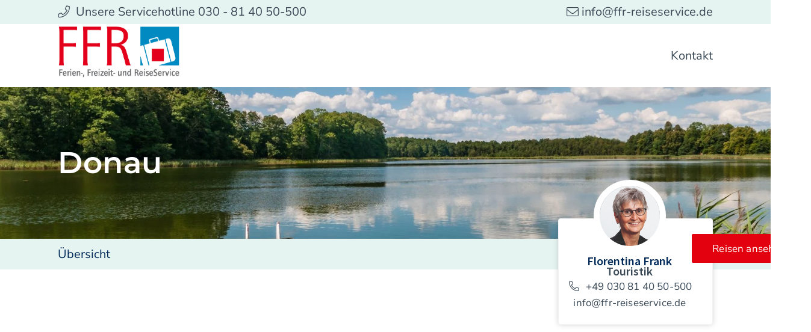

--- FILE ---
content_type: text/html; charset=UTF-8
request_url: https://ffr-reiseservice.de/reiseziel/donau/
body_size: 27131
content:
<!doctype html>
<html lang="de">
<head>
	<meta charset="UTF-8">
	<meta name="viewport" content="width=device-width, initial-scale=1">
	<link rel="profile" href="https://gmpg.org/xfn/11">
	<title>Donau &#8211; FFR Ferien-, Freizeit- und ReiseService</title>
<meta name='robots' content='max-image-preview:large' />

<style>[consent-id]:not(.rcb-content-blocker):not([consent-transaction-complete]):not([consent-visual-use-parent^="children:"]):not([consent-confirm]){opacity:0!important;}
.rcb-content-blocker+.rcb-content-blocker-children-fallback~*{display:none!important;}</style><link rel="preload" href="https://ffr-reiseservice.de/wp-content/bc2b9cb6e836a0d2bfe46a25faeaf798/dist/2082299377.js?ver=d0a9e67d7481025d345fb9f698655441" as="script" />
<link rel="preload" href="https://ffr-reiseservice.de/wp-content/bc2b9cb6e836a0d2bfe46a25faeaf798/dist/1421497314.js?ver=fb7388ba27c66f5019d251cfe1d48a46" as="script" />
<link rel="preload" href="https://ffr-reiseservice.de/wp-content/plugins/real-cookie-banner-pro/public/lib/animate.css/animate.min.css?ver=4.1.1" as="style" />
<script data-cfasync="false" defer src="https://ffr-reiseservice.de/wp-content/bc2b9cb6e836a0d2bfe46a25faeaf798/dist/2082299377.js?ver=d0a9e67d7481025d345fb9f698655441" id="real-cookie-banner-pro-vendor-real-cookie-banner-pro-banner-js"></script>
<script type="application/json" data-skip-lazy-load="js-extra" data-skip-moving="true" data-no-defer nitro-exclude data-alt-type="application/ld+json" data-dont-merge data-wpmeteor-nooptimize="true" data-cfasync="false" id="a6fd279c9344373bfedf813172340a4931-js-extra">{"slug":"real-cookie-banner-pro","textDomain":"real-cookie-banner","version":"5.2.9","restUrl":"https:\/\/ffr-reiseservice.de\/wp-json\/real-cookie-banner\/v1\/","restNamespace":"real-cookie-banner\/v1","restPathObfuscateOffset":"caf216a218a77900","restRoot":"https:\/\/ffr-reiseservice.de\/wp-json\/","restQuery":{"_v":"5.2.9","_locale":"user"},"restNonce":"3539a10fd7","restRecreateNonceEndpoint":"https:\/\/ffr-reiseservice.de\/wp-admin\/admin-ajax.php?action=rest-nonce","publicUrl":"https:\/\/ffr-reiseservice.de\/wp-content\/plugins\/real-cookie-banner-pro\/public\/","chunkFolder":"dist","chunksLanguageFolder":"https:\/\/ffr-reiseservice.de\/wp-content\/languages\/mo-cache\/real-cookie-banner-pro\/","chunks":{"chunk-config-tab-blocker.lite.js":["de_DE-83d48f038e1cf6148175589160cda67e","de_DE-e5c2f3318cd06f18a058318f5795a54b","de_DE-76129424d1eb6744d17357561a128725","de_DE-d3d8ada331df664d13fa407b77bc690b"],"chunk-config-tab-blocker.pro.js":["de_DE-ddf5ae983675e7b6eec2afc2d53654a2","de_DE-487d95eea292aab22c80aa3ae9be41f0","de_DE-ab0e642081d4d0d660276c9cebfe9f5d","de_DE-0f5f6074a855fa677e6086b82145bd50"],"chunk-config-tab-consent.lite.js":["de_DE-3823d7521a3fc2857511061e0d660408"],"chunk-config-tab-consent.pro.js":["de_DE-9cb9ecf8c1e8ce14036b5f3a5e19f098"],"chunk-config-tab-cookies.lite.js":["de_DE-1a51b37d0ef409906245c7ed80d76040","de_DE-e5c2f3318cd06f18a058318f5795a54b","de_DE-76129424d1eb6744d17357561a128725"],"chunk-config-tab-cookies.pro.js":["de_DE-572ee75deed92e7a74abba4b86604687","de_DE-487d95eea292aab22c80aa3ae9be41f0","de_DE-ab0e642081d4d0d660276c9cebfe9f5d"],"chunk-config-tab-dashboard.lite.js":["de_DE-f843c51245ecd2b389746275b3da66b6"],"chunk-config-tab-dashboard.pro.js":["de_DE-ae5ae8f925f0409361cfe395645ac077"],"chunk-config-tab-import.lite.js":["de_DE-66df94240f04843e5a208823e466a850"],"chunk-config-tab-import.pro.js":["de_DE-e5fee6b51986d4ff7a051d6f6a7b076a"],"chunk-config-tab-licensing.lite.js":["de_DE-e01f803e4093b19d6787901b9591b5a6"],"chunk-config-tab-licensing.pro.js":["de_DE-4918ea9704f47c2055904e4104d4ffba"],"chunk-config-tab-scanner.lite.js":["de_DE-b10b39f1099ef599835c729334e38429"],"chunk-config-tab-scanner.pro.js":["de_DE-752a1502ab4f0bebfa2ad50c68ef571f"],"chunk-config-tab-settings.lite.js":["de_DE-37978e0b06b4eb18b16164a2d9c93a2c"],"chunk-config-tab-settings.pro.js":["de_DE-e59d3dcc762e276255c8989fbd1f80e3"],"chunk-config-tab-tcf.lite.js":["de_DE-4f658bdbf0aa370053460bc9e3cd1f69","de_DE-e5c2f3318cd06f18a058318f5795a54b","de_DE-d3d8ada331df664d13fa407b77bc690b"],"chunk-config-tab-tcf.pro.js":["de_DE-e1e83d5b8a28f1f91f63b9de2a8b181a","de_DE-487d95eea292aab22c80aa3ae9be41f0","de_DE-0f5f6074a855fa677e6086b82145bd50"]},"others":{"customizeValuesBanner":"{\"layout\":{\"type\":\"dialog\",\"maxHeightEnabled\":false,\"maxHeight\":740,\"dialogMaxWidth\":530,\"dialogPosition\":\"middleCenter\",\"dialogMargin\":[0,0,0,0],\"bannerPosition\":\"bottom\",\"bannerMaxWidth\":1024,\"dialogBorderRadius\":0,\"borderRadius\":0,\"animationIn\":\"slideInUp\",\"animationInDuration\":500,\"animationInOnlyMobile\":true,\"animationOut\":\"none\",\"animationOutDuration\":500,\"animationOutOnlyMobile\":true,\"overlay\":true,\"overlayBg\":\"#212934\",\"overlayBgAlpha\":29,\"overlayBlur\":3},\"decision\":{\"acceptAll\":\"button\",\"acceptEssentials\":\"button\",\"showCloseIcon\":false,\"acceptIndividual\":\"link\",\"buttonOrder\":\"all,essential,save,individual\",\"showGroups\":false,\"groupsFirstView\":true,\"saveButton\":\"afterChangeAll\"},\"design\":{\"bg\":\"#ffffff\",\"textAlign\":\"left\",\"linkTextDecoration\":\"underline\",\"borderWidth\":0,\"borderColor\":\"#ffffff\",\"fontSize\":13,\"fontColor\":\"#4a4e57\",\"fontInheritFamily\":true,\"fontFamily\":\"Arial, Helvetica, sans-serif\",\"fontWeight\":\"normal\",\"boxShadowEnabled\":true,\"boxShadowOffsetX\":0,\"boxShadowOffsetY\":-1,\"boxShadowBlurRadius\":62,\"boxShadowSpreadRadius\":0,\"boxShadowColor\":\"#6d6d6d\",\"boxShadowColorAlpha\":20},\"headerDesign\":{\"inheritBg\":true,\"bg\":\"#f4f4f4\",\"inheritTextAlign\":true,\"textAlign\":\"center\",\"padding\":[17,30,15,30],\"logo\":\"\",\"logoRetina\":\"\",\"logoMaxHeight\":40,\"logoPosition\":\"left\",\"logoMargin\":[5,15,5,15],\"fontSize\":26,\"fontColor\":\"#2b2b2b\",\"fontInheritFamily\":true,\"fontFamily\":\"Arial, Helvetica, sans-serif\",\"fontWeight\":\"normal\",\"borderWidth\":1,\"borderColor\":\"#efefef\"},\"bodyDesign\":{\"padding\":[20,30,15,30],\"descriptionInheritFontSize\":true,\"descriptionFontSize\":14,\"dottedGroupsInheritFontSize\":true,\"dottedGroupsFontSize\":14,\"dottedGroupsBulletColor\":\"#9b0103\",\"teachingsInheritTextAlign\":true,\"teachingsTextAlign\":\"center\",\"teachingsSeparatorActive\":false,\"teachingsSeparatorWidth\":50,\"teachingsSeparatorHeight\":3,\"teachingsSeparatorColor\":\"#65bc7b\",\"teachingsInheritFontSize\":false,\"teachingsFontSize\":12,\"teachingsInheritFontColor\":false,\"teachingsFontColor\":\"#7c7c7c\",\"accordionMargin\":[10,0,5,0],\"accordionPadding\":[5,10,5,10],\"accordionArrowType\":\"outlined\",\"accordionArrowColor\":\"#9b0103\",\"accordionBg\":\"#ffffff\",\"accordionActiveBg\":\"#f9f9f9\",\"accordionHoverBg\":\"#efefef\",\"accordionBorderWidth\":1,\"accordionBorderColor\":\"#efefef\",\"accordionTitleFontSize\":12,\"accordionTitleFontColor\":\"#2b2b2b\",\"accordionTitleFontWeight\":\"normal\",\"accordionDescriptionMargin\":[5,0,0,0],\"accordionDescriptionFontSize\":12,\"accordionDescriptionFontColor\":\"#828282\",\"accordionDescriptionFontWeight\":\"normal\",\"acceptAllOneRowLayout\":false,\"acceptAllPadding\":[12,10,12,10],\"acceptAllBg\":\"#9b0103\",\"acceptAllTextAlign\":\"center\",\"acceptAllFontSize\":18,\"acceptAllFontColor\":\"#ffffff\",\"acceptAllFontWeight\":\"normal\",\"acceptAllBorderWidth\":0,\"acceptAllBorderColor\":\"#000000\",\"acceptAllHoverBg\":\"#9b0103\",\"acceptAllHoverFontColor\":\"#ffffff\",\"acceptAllHoverBorderColor\":\"#000000\",\"acceptEssentialsUseAcceptAll\":true,\"acceptEssentialsButtonType\":\"\",\"acceptEssentialsPadding\":[10,5,10,5],\"acceptEssentialsBg\":\"#ffffff\",\"acceptEssentialsTextAlign\":\"center\",\"acceptEssentialsFontSize\":18,\"acceptEssentialsFontColor\":\"#9b0103\",\"acceptEssentialsFontWeight\":\"normal\",\"acceptEssentialsBorderWidth\":3,\"acceptEssentialsBorderColor\":\"#9b0103\",\"acceptEssentialsHoverBg\":\"#ffffff\",\"acceptEssentialsHoverFontColor\":\"#9b0103\",\"acceptEssentialsHoverBorderColor\":\"#9b0103\",\"acceptIndividualPadding\":[10,5,0,5],\"acceptIndividualBg\":\"#ffffff\",\"acceptIndividualTextAlign\":\"center\",\"acceptIndividualFontSize\":16,\"acceptIndividualFontColor\":\"#9b0103\",\"acceptIndividualFontWeight\":\"normal\",\"acceptIndividualBorderWidth\":0,\"acceptIndividualBorderColor\":\"#000000\",\"acceptIndividualHoverBg\":\"#ffffff\",\"acceptIndividualHoverFontColor\":\"#9b0103\",\"acceptIndividualHoverBorderColor\":\"#000000\"},\"footerDesign\":{\"poweredByLink\":true,\"inheritBg\":false,\"bg\":\"#1d242d\",\"inheritTextAlign\":true,\"textAlign\":\"center\",\"padding\":[25,30,25,30],\"fontSize\":14,\"fontColor\":\"#d2d3d5\",\"fontInheritFamily\":true,\"fontFamily\":\"Arial, Helvetica, sans-serif\",\"fontWeight\":\"normal\",\"hoverFontColor\":\"#ffffff\",\"borderWidth\":0,\"borderColor\":\"#efefef\",\"languageSwitcher\":\"flags\"},\"texts\":{\"headline\":\"Privatsph\\u00e4re-Einstellungen\",\"description\":\"Wir verwenden Cookies und \\u00e4hnliche Technologien auf unserer Website und verarbeiten personenbezogene Daten von dir (z.B. IP-Adresse), um z.B. Inhalte und Anzeigen zu personalisieren, Medien von Drittanbietern einzubinden oder Zugriffe auf unsere Website zu analysieren. Die Datenverarbeitung kann auch erst in Folge gesetzter Cookies stattfinden. Wir teilen diese Daten mit Dritten, die wir in den Privatsph\\u00e4re-Einstellungen benennen.<br \\\/><br \\\/>Die Datenverarbeitung kann mit deiner Einwilligung oder auf Basis eines berechtigten Interesses erfolgen, dem du in den Privatsph\\u00e4re-Einstellungen widersprechen kannst. Du hast das Recht, nicht einzuwilligen und deine Einwilligung zu einem sp\\u00e4teren Zeitpunkt zu \\u00e4ndern oder zu widerrufen. Weitere Informationen zur Verwendung deiner Daten findest du in unserer {{privacyPolicy}}Datenschutzerkl\\u00e4rung{{\\\/privacyPolicy}}.\",\"acceptAll\":\"Alle akzeptieren\",\"acceptEssentials\":\"Weiter ohne Einwilligung\",\"acceptIndividual\":\"Privatsph\\u00e4re-Einstellungen individuell festlegen\",\"poweredBy\":\"2\",\"dataProcessingInUnsafeCountries\":\"Einige Dienste verarbeiten personenbezogene Daten in unsicheren Drittl\\u00e4ndern. Indem du in die Nutzung dieser Services einwilligst, erkl\\u00e4rst du dich auch mit der Verarbeitung deiner Daten in diesen unsicheren Drittl\\u00e4ndern gem\\u00e4\\u00df {{legalBasis}} einverstanden. Dies birgt das Risiko, dass deine Daten von Beh\\u00f6rden zu Kontroll- und \\u00dcberwachungszwecken verarbeitet werden, m\\u00f6glicherweise ohne die M\\u00f6glichkeit eines Rechtsbehelfs.\",\"ageNoticeBanner\":\"Du bist unter {{minAge}} Jahre alt? Dann kannst du nicht in optionale Services einwilligen. Du kannst deine Eltern oder Erziehungsberechtigten bitten, mit dir in diese Services einzuwilligen.\",\"ageNoticeBlocker\":\"Du bist unter {{minAge}} Jahre alt? Leider darfst du diesem Service nicht selbst zustimmen, um diese Inhalte zu sehen. Bitte deine Eltern oder Erziehungsberechtigten, dem Service mit dir zuzustimmen!\",\"listServicesNotice\":\"Wenn du alle Services akzeptierst, erlaubst du, dass {{services}} geladen werden. Diese sind nach ihrem Zweck in Gruppen {{serviceGroups}} unterteilt (Zugeh\\u00f6rigkeit durch hochgestellte Zahlen gekennzeichnet).\",\"listServicesLegitimateInterestNotice\":\"Au\\u00dferdem werden die {{services}} auf der Grundlage eines berechtigten Interesses geladen.\",\"tcfStacksCustomName\":\"Services mit verschiedenen Zwecken au\\u00dferhalb des TCF-Standards\",\"tcfStacksCustomDescription\":\"Services, die Einwilligungen nicht \\u00fcber den TCF-Standard, sondern \\u00fcber andere Technologien teilen. Diese werden nach ihrem Zweck in mehrere Gruppen unterteilt. Einige davon werden aufgrund eines berechtigten Interesses genutzt (z.B. Gefahrenabwehr), andere werden nur mit deiner Einwilligung genutzt. Details zu den einzelnen Gruppen und Zwecken der Services findest du in den individuellen Privatsph\\u00e4re-Einstellungen.\",\"consentForwardingExternalHosts\":\"Deine Einwilligung gilt auch auf {{websites}}.\",\"blockerHeadline\":\"{{name}} aufgrund von Privatsph\\u00e4re-Einstellungen blockiert\",\"blockerLinkShowMissing\":\"Zeige alle Services, denen du noch zustimmen musst\",\"blockerLoadButton\":\"Services akzeptieren und Inhalte laden\",\"blockerAcceptInfo\":\"Wenn du die blockierten Inhalte l\\u00e4dst, werden deine Datenschutzeinstellungen angepasst. Inhalte aus diesem Service werden in Zukunft nicht mehr blockiert.\",\"stickyHistory\":\"Historie der Privatsph\\u00e4re-Einstellungen\",\"stickyRevoke\":\"Einwilligungen widerrufen\",\"stickyRevokeSuccessMessage\":\"Du hast die Einwilligung f\\u00fcr Services mit dessen Cookies und Verarbeitung personenbezogener Daten erfolgreich widerrufen. Die Seite wird jetzt neu geladen!\",\"stickyChange\":\"Privatsph\\u00e4re-Einstellungen \\u00e4ndern\"},\"individualLayout\":{\"inheritDialogMaxWidth\":false,\"dialogMaxWidth\":970,\"inheritBannerMaxWidth\":true,\"bannerMaxWidth\":1980,\"descriptionTextAlign\":\"left\"},\"group\":{\"checkboxBg\":\"#efefef\",\"checkboxBorderWidth\":1,\"checkboxBorderColor\":\"#e5e5e5\",\"checkboxActiveColor\":\"#ffffff\",\"checkboxActiveBg\":\"#9b0103\",\"checkboxActiveBorderColor\":\"#9b0103\",\"groupInheritBg\":true,\"groupBg\":\"#f4f4f4\",\"groupPadding\":[15,15,15,15],\"groupSpacing\":10,\"groupBorderRadius\":3,\"groupBorderWidth\":1,\"groupBorderColor\":\"#f4f4f4\",\"headlineFontSize\":16,\"headlineFontWeight\":\"normal\",\"headlineFontColor\":\"#2b2b2b\",\"descriptionFontSize\":14,\"descriptionFontColor\":\"#7c7c7c\",\"linkColor\":\"#7c7c7c\",\"linkHoverColor\":\"#2b2b2b\",\"detailsHideLessRelevant\":true},\"saveButton\":{\"useAcceptAll\":true,\"type\":\"button\",\"padding\":[10,10,10,10],\"bg\":\"#ffffff\",\"textAlign\":\"center\",\"fontSize\":18,\"fontColor\":\"#9b0103\",\"fontWeight\":\"normal\",\"borderWidth\":3,\"borderColor\":\"#9b0103\",\"hoverBg\":\"#ffffff\",\"hoverFontColor\":\"#9b0103\",\"hoverBorderColor\":\"#9b0103\"},\"individualTexts\":{\"headline\":\"Individuelle Privatsph\\u00e4re-Einstellungen\",\"description\":\"Wir verwenden Cookies und \\u00e4hnliche Technologien auf unserer Website und verarbeiten personenbezogene Daten von dir (z.B. IP-Adresse), um z.B. Inhalte und Anzeigen zu personalisieren, Medien von Drittanbietern einzubinden oder Zugriffe auf unsere Website zu analysieren. Die Datenverarbeitung kann auch erst in Folge gesetzter Cookies stattfinden. Wir teilen diese Daten mit Dritten, die wir in den Privatsph\\u00e4re-Einstellungen benennen.<br \\\/><br \\\/>Die Datenverarbeitung kann mit deiner Einwilligung oder auf Basis eines berechtigten Interesses erfolgen, dem du in den Privatsph\\u00e4re-Einstellungen widersprechen kannst. Du hast das Recht, nicht einzuwilligen und deine Einwilligung zu einem sp\\u00e4teren Zeitpunkt zu \\u00e4ndern oder zu widerrufen. Weitere Informationen zur Verwendung deiner Daten findest du in unserer {{privacyPolicy}}Datenschutzerkl\\u00e4rung{{\\\/privacyPolicy}}.<br \\\/><br \\\/>Im Folgenden findest du eine \\u00dcbersicht \\u00fcber alle Services, die von dieser Website genutzt werden. Du kannst dir detaillierte Informationen zu jedem Service ansehen und ihm einzeln zustimmen oder von deinem Widerspruchsrecht Gebrauch machen.\",\"save\":\"Individuelle Auswahlen speichern\",\"showMore\":\"Service-Informationen anzeigen\",\"hideMore\":\"Service-Informationen ausblenden\",\"postamble\":\"\"},\"mobile\":{\"enabled\":true,\"maxHeight\":400,\"hideHeader\":false,\"alignment\":\"bottom\",\"scalePercent\":90,\"scalePercentVertical\":-50},\"sticky\":{\"enabled\":false,\"animationsEnabled\":true,\"alignment\":\"left\",\"bubbleBorderRadius\":50,\"icon\":\"fingerprint\",\"iconCustom\":\"\",\"iconCustomRetina\":\"\",\"iconSize\":30,\"iconColor\":\"#ffffff\",\"bubbleMargin\":[10,20,20,20],\"bubblePadding\":15,\"bubbleBg\":\"#15779b\",\"bubbleBorderWidth\":0,\"bubbleBorderColor\":\"#10556f\",\"boxShadowEnabled\":true,\"boxShadowOffsetX\":0,\"boxShadowOffsetY\":2,\"boxShadowBlurRadius\":5,\"boxShadowSpreadRadius\":1,\"boxShadowColor\":\"#105b77\",\"boxShadowColorAlpha\":40,\"bubbleHoverBg\":\"#ffffff\",\"bubbleHoverBorderColor\":\"#000000\",\"hoverIconColor\":\"#000000\",\"hoverIconCustom\":\"\",\"hoverIconCustomRetina\":\"\",\"menuFontSize\":16,\"menuBorderRadius\":5,\"menuItemSpacing\":10,\"menuItemPadding\":[5,10,5,10]},\"customCss\":{\"css\":\"\",\"antiAdBlocker\":\"y\"}}","isPro":true,"showProHints":false,"proUrl":"https:\/\/devowl.io\/de\/go\/real-cookie-banner?source=rcb-lite","showLiteNotice":false,"frontend":{"groups":"[{\"id\":51,\"name\":\"Essenziell\",\"slug\":\"essenziell\",\"description\":\"Essenzielle Services sind f\\u00fcr die grundlegende Funktionalit\\u00e4t der Website erforderlich. Sie enthalten nur technisch notwendige Services. Diesen Services kann nicht widersprochen werden.\",\"isEssential\":true,\"isDefault\":true,\"items\":[{\"id\":6512,\"name\":\"Real Cookie Banner\",\"purpose\":\"Real Cookie Banner bittet Website-Besucher um die Einwilligung zum Setzen von Cookies und zur Verarbeitung personenbezogener Daten. Dazu wird jedem Website-Besucher eine UUID (pseudonyme Identifikation des Nutzers) zugewiesen, die bis zum Ablauf des Cookies zur Speicherung der Einwilligung g\\u00fcltig ist. Cookies werden dazu verwendet, um zu testen, ob Cookies gesetzt werden k\\u00f6nnen, um Referenz auf die dokumentierte Einwilligung zu speichern, um zu speichern, in welche Services aus welchen Service-Gruppen der Besucher eingewilligt hat, und, falls Einwilligung nach dem Transparency & Consent Framework (TCF) eingeholt werden, um die Einwilligungen in TCF Partner, Zwecke, besondere Zwecke, Funktionen und besondere Funktionen zu speichern. Im Rahmen der Darlegungspflicht nach DSGVO wird die erhobene Einwilligung vollumf\\u00e4nglich dokumentiert. Dazu z\\u00e4hlt neben den Services und Service-Gruppen, in welche der Besucher eingewilligt hat, und falls Einwilligung nach dem TCF Standard eingeholt werden, in welche TCF Partner, Zwecke und Funktionen der Besucher eingewilligt hat, alle Einstellungen des Cookie Banners zum Zeitpunkt der Einwilligung als auch die technischen Umst\\u00e4nde (z.B. Gr\\u00f6\\u00dfe des Sichtbereichs bei der Einwilligung) und die Nutzerinteraktionen (z.B. Klick auf Buttons), die zur Einwilligung gef\\u00fchrt haben. Die Einwilligung wird pro Sprache einmal erhoben.\",\"providerContact\":{\"phone\":\"\",\"email\":\"\",\"link\":\"\"},\"isProviderCurrentWebsite\":true,\"provider\":\"FFR Ferien-, Freizeit- und ReiseService\",\"uniqueName\":\"real-cookie-banner\",\"isEmbeddingOnlyExternalResources\":false,\"legalBasis\":\"legal-requirement\",\"dataProcessingInCountries\":[],\"dataProcessingInCountriesSpecialTreatments\":[],\"technicalDefinitions\":[{\"type\":\"http\",\"name\":\"real_cookie_banner*\",\"host\":\".ffr-reiseservice.de\",\"duration\":365,\"durationUnit\":\"d\",\"isSessionDuration\":false,\"purpose\":\"Eindeutiger Identifikator f\\u00fcr die Einwilligung, aber nicht f\\u00fcr den Website-Besucher. Revisionshash f\\u00fcr die Einstellungen des Cookie-Banners (Texte, Farben, Funktionen, Servicegruppen, Dienste, Content Blocker usw.). IDs f\\u00fcr eingewilligte Services und Service-Gruppen.\"},{\"type\":\"http\",\"name\":\"real_cookie_banner*-tcf\",\"host\":\".ffr-reiseservice.de\",\"duration\":365,\"durationUnit\":\"d\",\"isSessionDuration\":false,\"purpose\":\"Im Rahmen von TCF gesammelte Einwilligungen, die im TC-String-Format gespeichert werden, einschlie\\u00dflich TCF-Vendoren, -Zwecke, -Sonderzwecke, -Funktionen und -Sonderfunktionen.\"},{\"type\":\"http\",\"name\":\"real_cookie_banner*-gcm\",\"host\":\".ffr-reiseservice.de\",\"duration\":365,\"durationUnit\":\"d\",\"isSessionDuration\":false,\"purpose\":\"Die im Google Consent Mode gesammelten Einwilligungen in die verschiedenen Einwilligungstypen (Zwecke) werden f\\u00fcr alle mit dem Google Consent Mode kompatiblen Services gespeichert.\"},{\"type\":\"http\",\"name\":\"real_cookie_banner-test\",\"host\":\".ffr-reiseservice.de\",\"duration\":365,\"durationUnit\":\"d\",\"isSessionDuration\":false,\"purpose\":\"Cookie, der gesetzt wurde, um die Funktionalit\\u00e4t von HTTP-Cookies zu testen. Wird sofort nach dem Test gel\\u00f6scht.\"},{\"type\":\"local\",\"name\":\"real_cookie_banner*\",\"host\":\"https:\\\/\\\/ffr-reiseservice.de\",\"duration\":1,\"durationUnit\":\"d\",\"isSessionDuration\":false,\"purpose\":\"Eindeutiger Identifikator f\\u00fcr die Einwilligung, aber nicht f\\u00fcr den Website-Besucher. Revisionshash f\\u00fcr die Einstellungen des Cookie-Banners (Texte, Farben, Funktionen, Service-Gruppen, Services, Content Blocker usw.). IDs f\\u00fcr eingewilligte Services und Service-Gruppen. Wird nur solange gespeichert, bis die Einwilligung auf dem Website-Server dokumentiert ist.\"},{\"type\":\"local\",\"name\":\"real_cookie_banner*-tcf\",\"host\":\"https:\\\/\\\/ffr-reiseservice.de\",\"duration\":1,\"durationUnit\":\"d\",\"isSessionDuration\":false,\"purpose\":\"Im Rahmen von TCF gesammelte Einwilligungen werden im TC-String-Format gespeichert, einschlie\\u00dflich TCF Vendoren, Zwecke, besondere Zwecke, Funktionen und besondere Funktionen. Wird nur solange gespeichert, bis die Einwilligung auf dem Website-Server dokumentiert ist.\"},{\"type\":\"local\",\"name\":\"real_cookie_banner*-gcm\",\"host\":\"https:\\\/\\\/ffr-reiseservice.de\",\"duration\":1,\"durationUnit\":\"d\",\"isSessionDuration\":false,\"purpose\":\"Im Rahmen des Google Consent Mode erfasste Einwilligungen werden f\\u00fcr alle mit dem Google Consent Mode kompatiblen Services in Einwilligungstypen (Zwecke) gespeichert. Wird nur solange gespeichert, bis die Einwilligung auf dem Website-Server dokumentiert ist.\"},{\"type\":\"local\",\"name\":\"real_cookie_banner-consent-queue*\",\"host\":\"https:\\\/\\\/ffr-reiseservice.de\",\"duration\":1,\"durationUnit\":\"d\",\"isSessionDuration\":false,\"purpose\":\"Lokale Zwischenspeicherung (Caching) der Auswahl im Cookie-Banner, bis der Server die Einwilligung dokumentiert; Dokumentation periodisch oder bei Seitenwechseln versucht, wenn der Server nicht verf\\u00fcgbar oder \\u00fcberlastet ist.\"}],\"codeDynamics\":[],\"providerPrivacyPolicyUrl\":\"https:\\\/\\\/ffr-reiseservice.de\\\/datenschutz\\\/\",\"providerLegalNoticeUrl\":\"https:\\\/\\\/ffr-reiseservice.de\\\/impressum\\\/\",\"tagManagerOptInEventName\":\"\",\"tagManagerOptOutEventName\":\"\",\"googleConsentModeConsentTypes\":[],\"executePriority\":10,\"codeOptIn\":\"\",\"executeCodeOptInWhenNoTagManagerConsentIsGiven\":false,\"codeOptOut\":\"\",\"executeCodeOptOutWhenNoTagManagerConsentIsGiven\":false,\"deleteTechnicalDefinitionsAfterOptOut\":false,\"codeOnPageLoad\":\"\",\"presetId\":\"real-cookie-banner\"}]}]","links":[{"id":8096,"label":"Datenschutzerkl\u00e4rung","pageType":"privacyPolicy","isExternalUrl":false,"pageId":2382,"url":"https:\/\/ffr-reiseservice.de\/datenschutz\/","hideCookieBanner":true,"isTargetBlank":true},{"id":8097,"label":"Impressum","pageType":"legalNotice","isExternalUrl":false,"pageId":2553,"url":"https:\/\/ffr-reiseservice.de\/impressum\/","hideCookieBanner":true,"isTargetBlank":true}],"websiteOperator":{"address":"","country":"","contactEmail":"base64-encoded:cGF1bEBtaWx6ZXIuZGU=","contactPhone":"","contactFormUrl":false},"blocker":[],"languageSwitcher":[],"predefinedDataProcessingInSafeCountriesLists":{"GDPR":["AT","BE","BG","HR","CY","CZ","DK","EE","FI","FR","DE","GR","HU","IE","IS","IT","LI","LV","LT","LU","MT","NL","NO","PL","PT","RO","SK","SI","ES","SE"],"DSG":["CH"],"GDPR+DSG":[],"ADEQUACY_EU":["AD","AR","CA","FO","GG","IL","IM","JP","JE","NZ","KR","CH","GB","UY","US"],"ADEQUACY_CH":["DE","AD","AR","AT","BE","BG","CA","CY","HR","DK","ES","EE","FI","FR","GI","GR","GG","HU","IM","FO","IE","IS","IL","IT","JE","LV","LI","LT","LU","MT","MC","NO","NZ","NL","PL","PT","CZ","RO","GB","SK","SI","SE","UY","US"]},"decisionCookieName":"real_cookie_banner-v:3_blog:1_path:ff8a4c5","revisionHash":"70d956092a86a4459220e7bdca4f7d76","territorialLegalBasis":["gdpr-eprivacy"],"setCookiesViaManager":"none","isRespectDoNotTrack":false,"failedConsentDocumentationHandling":"essentials","isAcceptAllForBots":true,"isDataProcessingInUnsafeCountries":false,"isAgeNotice":true,"ageNoticeAgeLimit":16,"isListServicesNotice":true,"isBannerLessConsent":false,"isTcf":false,"isGcm":false,"isGcmListPurposes":true,"hasLazyData":false},"anonymousContentUrl":"https:\/\/ffr-reiseservice.de\/wp-content\/bc2b9cb6e836a0d2bfe46a25faeaf798\/dist\/","anonymousHash":"bc2b9cb6e836a0d2bfe46a25faeaf798","hasDynamicPreDecisions":false,"isLicensed":true,"isDevLicense":false,"multilingualSkipHTMLForTag":"","isCurrentlyInTranslationEditorPreview":false,"defaultLanguage":"","currentLanguage":"","activeLanguages":[],"context":"","iso3166OneAlpha2":{"AF":"Afghanistan","AL":"Albanien","DZ":"Algerien","AS":"Amerikanisch-Samoa","AD":"Andorra","AO":"Angola","AI":"Anguilla","AQ":"Antarktis","AG":"Antigua und Barbuda","AR":"Argentinien","AM":"Armenien","AW":"Aruba","AZ":"Aserbaidschan","AU":"Australien","BS":"Bahamas","BH":"Bahrain","BD":"Bangladesch","BB":"Barbados","BY":"Belarus","BE":"Belgien","BZ":"Belize","BJ":"Benin","BM":"Bermuda","BT":"Bhutan","BO":"Bolivien","BA":"Bosnien und Herzegowina","BW":"Botswana","BV":"Bouvetinsel","BR":"Brasilien","IO":"Britisches Territorium im Indischen Ozean","BN":"Brunei Darussalam","BG":"Bulgarien","BF":"Burkina Faso","BI":"Burundi","CL":"Chile","CN":"China","CK":"Cookinseln","CR":"Costa Rica","DE":"Deutschland","LA":"Die Laotische Demokratische Volksrepublik","DM":"Dominica","DO":"Dominikanische Republik","DJ":"Dschibuti","DK":"D\u00e4nemark","EC":"Ecuador","SV":"El Salvador","ER":"Eritrea","EE":"Estland","FK":"Falklandinseln (Malwinen)","FJ":"Fidschi","FI":"Finnland","FR":"Frankreich","GF":"Franz\u00f6sisch-Guayana","PF":"Franz\u00f6sisch-Polynesien","TF":"Franz\u00f6sische S\u00fcd- und Antarktisgebiete","FO":"F\u00e4r\u00f6er Inseln","FM":"F\u00f6derierte Staaten von Mikronesien","GA":"Gabun","GM":"Gambia","GE":"Georgien","GH":"Ghana","GI":"Gibraltar","GD":"Grenada","GR":"Griechenland","GL":"Gr\u00f6nland","GP":"Guadeloupe","GU":"Guam","GT":"Guatemala","GG":"Guernsey","GN":"Guinea","GW":"Guinea-Bissau","GY":"Guyana","HT":"Haiti","HM":"Heard und die McDonaldinseln","VA":"Heiliger Stuhl (Staat Vatikanstadt)","HN":"Honduras","HK":"Hong Kong","IN":"Indien","ID":"Indonesien","IQ":"Irak","IE":"Irland","IR":"Islamische Republik Iran","IS":"Island","IM":"Isle of Man","IL":"Israel","IT":"Italien","JM":"Jamaika","JP":"Japan","YE":"Jemen","JE":"Jersey","JO":"Jordanien","VG":"Jungferninseln, Britisch","VI":"Jungferninseln, U.S.","KY":"Kaimaninseln","KH":"Kambodscha","CM":"Kamerun","CA":"Kanada","CV":"Kap Verde","KZ":"Kasachstan","QA":"Katar","KE":"Kenia","KG":"Kirgisistan","KI":"Kiribati","UM":"Kleinere Inselbesitzungen der Vereinigten Staaten","CC":"Kokosinseln","CO":"Kolumbien","KM":"Komoren","CG":"Kongo","CD":"Kongo, Demokratische Republik","KR":"Korea","HR":"Kroatien","CU":"Kuba","KW":"Kuwait","LS":"Lesotho","LV":"Lettland","LB":"Libanon","LR":"Liberia","LY":"Libysch-Arabische Dschamahirija","LI":"Liechtenstein","LT":"Litauen","LU":"Luxemburg","MO":"Macao","MG":"Madagaskar","MW":"Malawi","MY":"Malaysia","MV":"Malediven","ML":"Mali","MT":"Malta","MA":"Marokko","MH":"Marshallinseln","MQ":"Martinique","MR":"Mauretanien","MU":"Mauritius","YT":"Mayotte","MK":"Mazedonien","MX":"Mexiko","MD":"Moldawien","MC":"Monaco","MN":"Mongolei","ME":"Montenegro","MS":"Montserrat","MZ":"Mosambik","MM":"Myanmar","NA":"Namibia","NR":"Nauru","NP":"Nepal","NC":"Neukaledonien","NZ":"Neuseeland","NI":"Nicaragua","NL":"Niederlande","AN":"Niederl\u00e4ndische Antillen","NE":"Niger","NG":"Nigeria","NU":"Niue","KP":"Nordkorea","NF":"Norfolkinsel","NO":"Norwegen","MP":"N\u00f6rdliche Marianen","OM":"Oman","PK":"Pakistan","PW":"Palau","PS":"Pal\u00e4stinensisches Gebiet, besetzt","PA":"Panama","PG":"Papua-Neuguinea","PY":"Paraguay","PE":"Peru","PH":"Philippinen","PN":"Pitcairn","PL":"Polen","PT":"Portugal","PR":"Puerto Rico","CI":"Republik C\u00f4te d'Ivoire","RW":"Ruanda","RO":"Rum\u00e4nien","RU":"Russische F\u00f6deration","RE":"R\u00e9union","BL":"Saint Barth\u00e9l\u00e9my","PM":"Saint Pierre und Miquelo","SB":"Salomonen","ZM":"Sambia","WS":"Samoa","SM":"San Marino","SH":"Sankt Helena","MF":"Sankt Martin","SA":"Saudi-Arabien","SE":"Schweden","CH":"Schweiz","SN":"Senegal","RS":"Serbien","SC":"Seychellen","SL":"Sierra Leone","ZW":"Simbabwe","SG":"Singapur","SK":"Slowakei","SI":"Slowenien","SO":"Somalia","ES":"Spanien","LK":"Sri Lanka","KN":"St. Kitts und Nevis","LC":"St. Lucia","VC":"St. Vincent und Grenadinen","SD":"Sudan","SR":"Surinam","SJ":"Svalbard und Jan Mayen","SZ":"Swasiland","SY":"Syrische Arabische Republik","ST":"S\u00e3o Tom\u00e9 und Pr\u00edncipe","ZA":"S\u00fcdafrika","GS":"S\u00fcdgeorgien und die S\u00fcdlichen Sandwichinseln","TJ":"Tadschikistan","TW":"Taiwan","TZ":"Tansania","TH":"Thailand","TL":"Timor-Leste","TG":"Togo","TK":"Tokelau","TO":"Tonga","TT":"Trinidad und Tobago","TD":"Tschad","CZ":"Tschechische Republik","TN":"Tunesien","TM":"Turkmenistan","TC":"Turks- und Caicosinseln","TV":"Tuvalu","TR":"T\u00fcrkei","UG":"Uganda","UA":"Ukraine","HU":"Ungarn","UY":"Uruguay","UZ":"Usbekistan","VU":"Vanuatu","VE":"Venezuela","AE":"Vereinigte Arabische Emirate","US":"Vereinigte Staaten","GB":"Vereinigtes K\u00f6nigreich","VN":"Vietnam","WF":"Wallis und Futuna","CX":"Weihnachtsinsel","EH":"Westsahara","CF":"Zentralafrikanische Republik","CY":"Zypern","EG":"\u00c4gypten","GQ":"\u00c4quatorialguinea","ET":"\u00c4thiopien","AX":"\u00c5land Inseln","AT":"\u00d6sterreich"},"visualParentSelectors":{".et_pb_video_box":1,".et_pb_video_slider:has(>.et_pb_slider_carousel %s)":"self",".ast-oembed-container":1,".wpb_video_wrapper":1,".gdlr-core-pbf-background-wrap":1},"isPreventPreDecision":false,"isInvalidateImplicitUserConsent":false,"dependantVisibilityContainers":["[role=\"tabpanel\"]",".eael-tab-content-item",".wpcs_content_inner",".op3-contenttoggleitem-content",".op3-popoverlay-content",".pum-overlay","[data-elementor-type=\"popup\"]",".wp-block-ub-content-toggle-accordion-content-wrap",".w-popup-wrap",".oxy-lightbox_inner[data-inner-content=true]",".oxy-pro-accordion_body",".oxy-tab-content",".kt-accordion-panel",".vc_tta-panel-body",".mfp-hide","div[id^=\"tve_thrive_lightbox_\"]",".brxe-xpromodalnestable",".evcal_eventcard",".divioverlay",".et_pb_toggle_content"],"disableDeduplicateExceptions":[".et_pb_video_slider"],"bannerDesignVersion":12,"bannerI18n":{"showMore":"Mehr anzeigen","hideMore":"Verstecken","showLessRelevantDetails":"Weitere Details anzeigen (%s)","hideLessRelevantDetails":"Weitere Details ausblenden (%s)","other":"Anderes","legalBasis":{"label":"Verwendung auf gesetzlicher Grundlage von","consentPersonalData":"Einwilligung zur Verarbeitung personenbezogener Daten","consentStorage":"Einwilligung zur Speicherung oder zum Zugriff auf Informationen auf der Endeinrichtung des Nutzers","legitimateInterestPersonalData":"Berechtigtes Interesse zur Verarbeitung personenbezogener Daten","legitimateInterestStorage":"Bereitstellung eines ausdr\u00fccklich gew\u00fcnschten digitalen Dienstes zur Speicherung oder zum Zugriff auf Informationen auf der Endeinrichtung des Nutzers","legalRequirementPersonalData":"Erf\u00fcllung einer rechtlichen Verpflichtung zur Verarbeitung personenbezogener Daten"},"territorialLegalBasisArticles":{"gdpr-eprivacy":{"dataProcessingInUnsafeCountries":"Art. 49 Abs. 1 lit. a DSGVO"},"dsg-switzerland":{"dataProcessingInUnsafeCountries":"Art. 17 Abs. 1 lit. a DSG (Schweiz)"}},"legitimateInterest":"Berechtigtes Interesse","consent":"Einwilligung","crawlerLinkAlert":"Wir haben erkannt, dass du ein Crawler\/Bot bist. Nur nat\u00fcrliche Personen d\u00fcrfen in Cookies und die Verarbeitung von personenbezogenen Daten einwilligen. Daher hat der Link f\u00fcr dich keine Funktion.","technicalCookieDefinitions":"Technische Cookie-Definitionen","technicalCookieName":"Technischer Cookie Name","usesCookies":"Verwendete Cookies","cookieRefresh":"Cookie-Erneuerung","usesNonCookieAccess":"Verwendet Cookie-\u00e4hnliche Informationen (LocalStorage, SessionStorage, IndexDB, etc.)","host":"Host","duration":"Dauer","noExpiration":"Kein Ablauf","type":"Typ","purpose":"Zweck","purposes":"Zwecke","headerTitlePrivacyPolicyHistory":"Privatsph\u00e4re-Einstellungen: Historie","skipToConsentChoices":"Zu Einwilligungsoptionen springen","historyLabel":"Einwilligungen anzeigen vom","historyItemLoadError":"Das Lesen der Zustimmung ist fehlgeschlagen. Bitte versuche es sp\u00e4ter noch einmal!","historySelectNone":"Noch nicht eingewilligt","provider":"Anbieter","providerContactPhone":"Telefon","providerContactEmail":"E-Mail","providerContactLink":"Kontaktformular","providerPrivacyPolicyUrl":"Datenschutzerkl\u00e4rung","providerLegalNoticeUrl":"Impressum","nonStandard":"Nicht standardisierte Datenverarbeitung","nonStandardDesc":"Einige Services setzen Cookies und\/oder verarbeiten personenbezogene Daten, ohne die Standards f\u00fcr die Mitteilung der Einwilligung einzuhalten. Diese Services werden in mehrere Gruppen eingeteilt. Sogenannte \"essenzielle Services\" werden auf Basis eines berechtigten Interesses genutzt und k\u00f6nnen nicht abgew\u00e4hlt werden (ein Widerspruch muss ggf. per E-Mail oder Brief gem\u00e4\u00df der Datenschutzerkl\u00e4rung erfolgen), w\u00e4hrend alle anderen Services nur nach einer Einwilligung genutzt werden.","dataProcessingInThirdCountries":"Datenverarbeitung in Drittl\u00e4ndern","safetyMechanisms":{"label":"Sicherheitsmechanismen f\u00fcr die Daten\u00fcbermittlung","standardContractualClauses":"Standardvertragsklauseln","adequacyDecision":"Angemessenheitsbeschluss","eu":"EU","switzerland":"Schweiz","bindingCorporateRules":"Verbindliche interne Datenschutzvorschriften","contractualGuaranteeSccSubprocessors":"Vertragliche Garantie f\u00fcr Standardvertragsklauseln mit Unterauftragsverarbeitern"},"durationUnit":{"n1":{"s":"Sekunde","m":"Minute","h":"Stunde","d":"Tag","mo":"Monat","y":"Jahr"},"nx":{"s":"Sekunden","m":"Minuten","h":"Stunden","d":"Tage","mo":"Monate","y":"Jahre"}},"close":"Schlie\u00dfen","closeWithoutSaving":"Schlie\u00dfen ohne Speichern","yes":"Ja","no":"Nein","unknown":"Unbekannt","none":"Nichts","noLicense":"Keine Lizenz aktiviert - kein Produktionseinsatz!","devLicense":"Produktlizenz nicht f\u00fcr den Produktionseinsatz!","devLicenseLearnMore":"Mehr erfahren","devLicenseLink":"https:\/\/devowl.io\/de\/wissensdatenbank\/lizenz-installations-typ\/","andSeparator":" und ","deprecated":{"appropriateSafeguard":"Geeignete Garantien","dataProcessingInUnsafeCountries":"Datenverarbeitung in unsicheren Drittl\u00e4ndern","legalRequirement":"Erf\u00fcllung einer rechtlichen Verpflichtung"}},"pageRequestUuid4":"adeccfc59-84b0-45e6-b414-61785b1d87a9","pageByIdUrl":"https:\/\/ffr-reiseservice.de?page_id","pluginUrl":"https:\/\/devowl.io\/wordpress-real-cookie-banner\/"}}</script>
<script data-skip-lazy-load="js-extra" data-skip-moving="true" data-no-defer nitro-exclude data-alt-type="application/ld+json" data-dont-merge data-wpmeteor-nooptimize="true" data-cfasync="false" id="a6fd279c9344373bfedf813172340a4932-js-extra">
(()=>{var x=function (a,b){return-1<["codeOptIn","codeOptOut","codeOnPageLoad","contactEmail"].indexOf(a)&&"string"==typeof b&&b.startsWith("base64-encoded:")?window.atob(b.substr(15)):b},t=(e,t)=>new Proxy(e,{get:(e,n)=>{let r=Reflect.get(e,n);return n===t&&"string"==typeof r&&(r=JSON.parse(r,x),Reflect.set(e,n,r)),r}}),n=JSON.parse(document.getElementById("a6fd279c9344373bfedf813172340a4931-js-extra").innerHTML,x);window.Proxy?n.others.frontend=t(n.others.frontend,"groups"):n.others.frontend.groups=JSON.parse(n.others.frontend.groups,x);window.Proxy?n.others=t(n.others,"customizeValuesBanner"):n.others.customizeValuesBanner=JSON.parse(n.others.customizeValuesBanner,x);;window.realCookieBanner=n;window[Math.random().toString(36)]=n;
})();
</script><script data-cfasync="false" id="real-cookie-banner-pro-banner-js-before">
((a,b)=>{a[b]||(a[b]={unblockSync:()=>undefined},["consentSync"].forEach(c=>a[b][c]=()=>({cookie:null,consentGiven:!1,cookieOptIn:!0})),["consent","consentAll","unblock"].forEach(c=>a[b][c]=(...d)=>new Promise(e=>a.addEventListener(b,()=>{a[b][c](...d).then(e)},{once:!0}))))})(window,"consentApi");
//# sourceURL=real-cookie-banner-pro-banner-js-before
</script>
<script data-cfasync="false" defer src="https://ffr-reiseservice.de/wp-content/bc2b9cb6e836a0d2bfe46a25faeaf798/dist/1421497314.js?ver=fb7388ba27c66f5019d251cfe1d48a46" id="real-cookie-banner-pro-banner-js"></script>
<link skip-rucss rel='stylesheet' id='animate-css-css' href='https://ffr-reiseservice.de/wp-content/plugins/real-cookie-banner-pro/public/lib/animate.css/animate.min.css?ver=4.1.1' media='all' />
<style id='wp-img-auto-sizes-contain-inline-css'>
img:is([sizes=auto i],[sizes^="auto," i]){contain-intrinsic-size:3000px 1500px}
/*# sourceURL=wp-img-auto-sizes-contain-inline-css */
</style>
<link rel='stylesheet' id='mz-leaflet-elevation-css-css' href='https://ffr-reiseservice.de/wp-content/plugins/milzer-travel-kit/resources/frontend/libs/leaflet/leaflet-elevation.css?ver=0.0.2' media='all' />
<link rel='stylesheet' id='mz-leaflet-css-css' href='https://ffr-reiseservice.de/wp-content/plugins/milzer-travel-kit/resources/frontend/libs/leaflet/leaflet.css?ver=1.9.4' media='all' />
<link rel='stylesheet' id='jet-engine-frontend-css' href='https://ffr-reiseservice.de/wp-content/plugins/jet-engine/assets/css/frontend.css?ver=3.8.0' media='all' />
<link rel='stylesheet' id='mz-main-css' href='https://ffr-reiseservice.de/wp-content/plugins/milzer-travel-kit/resources/frontend/frontend.css?ver=1765550010' media='all' />
<link rel='stylesheet' id='hello-elementor-css' href='https://ffr-reiseservice.de/wp-content/themes/hello-elementor/assets/css/reset.css?ver=3.4.5' media='all' />
<link rel='stylesheet' id='hello-elementor-theme-style-css' href='https://ffr-reiseservice.de/wp-content/themes/hello-elementor/assets/css/theme.css?ver=3.4.5' media='all' />
<link rel='stylesheet' id='hello-elementor-header-footer-css' href='https://ffr-reiseservice.de/wp-content/themes/hello-elementor/assets/css/header-footer.css?ver=3.4.5' media='all' />
<link rel='stylesheet' id='elementor-frontend-css' href='https://ffr-reiseservice.de/wp-content/plugins/elementor/assets/css/frontend.min.css?ver=3.33.4' media='all' />
<style id='elementor-frontend-inline-css'>
.elementor-2087 .elementor-element.elementor-element-e70ce7c:not(.elementor-motion-effects-element-type-background), .elementor-2087 .elementor-element.elementor-element-e70ce7c > .elementor-motion-effects-container > .elementor-motion-effects-layer{background-image:url("https://ffr-reiseservice.de/wp-content/uploads/Masuren_Landschaft_cr_majonit_stock.adobe_.com_.webp");}
/*# sourceURL=elementor-frontend-inline-css */
</style>
<link rel='stylesheet' id='elementor-post-9-css' href='https://ffr-reiseservice.de/wp-content/uploads/elementor/css/post-9.css?ver=1768447467' media='all' />
<link rel='stylesheet' id='widget-icon-list-css' href='https://ffr-reiseservice.de/wp-content/plugins/elementor/assets/css/widget-icon-list.min.css?ver=3.33.4' media='all' />
<link rel='stylesheet' id='widget-menu-anchor-css' href='https://ffr-reiseservice.de/wp-content/plugins/elementor/assets/css/widget-menu-anchor.min.css?ver=3.33.4' media='all' />
<link rel='stylesheet' id='widget-image-css' href='https://ffr-reiseservice.de/wp-content/plugins/elementor/assets/css/widget-image.min.css?ver=3.33.4' media='all' />
<link rel='stylesheet' id='widget-nav-menu-css' href='https://ffr-reiseservice.de/wp-content/plugins/elementor-pro/assets/css/widget-nav-menu.min.css?ver=3.33.2' media='all' />
<link rel='stylesheet' id='widget-heading-css' href='https://ffr-reiseservice.de/wp-content/plugins/elementor/assets/css/widget-heading.min.css?ver=3.33.4' media='all' />
<link rel='stylesheet' id='e-animation-fadeIn-css' href='https://ffr-reiseservice.de/wp-content/plugins/elementor/assets/lib/animations/styles/fadeIn.min.css?ver=3.33.4' media='all' />
<link rel='stylesheet' id='e-motion-fx-css' href='https://ffr-reiseservice.de/wp-content/plugins/elementor-pro/assets/css/modules/motion-fx.min.css?ver=3.33.2' media='all' />
<link rel='stylesheet' id='widget-social-icons-css' href='https://ffr-reiseservice.de/wp-content/plugins/elementor/assets/css/widget-social-icons.min.css?ver=3.33.4' media='all' />
<link rel='stylesheet' id='e-apple-webkit-css' href='https://ffr-reiseservice.de/wp-content/plugins/elementor/assets/css/conditionals/apple-webkit.min.css?ver=3.33.4' media='all' />
<link rel='stylesheet' id='e-animation-float-css' href='https://ffr-reiseservice.de/wp-content/plugins/elementor/assets/lib/animations/styles/e-animation-float.min.css?ver=3.33.4' media='all' />
<link rel='stylesheet' id='e-animation-fadeInUp-css' href='https://ffr-reiseservice.de/wp-content/plugins/elementor/assets/lib/animations/styles/fadeInUp.min.css?ver=3.33.4' media='all' />
<link rel='stylesheet' id='elementor-post-1425-css' href='https://ffr-reiseservice.de/wp-content/uploads/elementor/css/post-1425.css?ver=1768447468' media='all' />
<link rel='stylesheet' id='elementor-post-823-css' href='https://ffr-reiseservice.de/wp-content/uploads/elementor/css/post-823.css?ver=1768447468' media='all' />
<link rel='stylesheet' id='elementor-post-2087-css' href='https://ffr-reiseservice.de/wp-content/uploads/elementor/css/post-2087.css?ver=1768447547' media='all' />
<link rel='stylesheet' id='elementor-post-154-css' href='https://ffr-reiseservice.de/wp-content/uploads/elementor/css/post-154.css?ver=1768447545' media='all' />
<link rel='stylesheet' id='elementor-post-186-css' href='https://ffr-reiseservice.de/wp-content/uploads/elementor/css/post-186.css?ver=1768447546' media='all' />
<link rel='stylesheet' id='elementor-post-1221-css' href='https://ffr-reiseservice.de/wp-content/uploads/elementor/css/post-1221.css?ver=1768447547' media='all' />
<link rel='stylesheet' id='elementor-post-32-css' href='https://ffr-reiseservice.de/wp-content/uploads/elementor/css/post-32.css?ver=1768447547' media='all' />
<link rel='stylesheet' id='elementor-gf-local-montserrat-css' href='https://ffr-reiseservice.de/wp-content/uploads/elementor/google-fonts/css/montserrat.css?ver=1742892175' media='all' />
<link rel='stylesheet' id='elementor-gf-local-nunitosans-css' href='https://ffr-reiseservice.de/wp-content/uploads/elementor/google-fonts/css/nunitosans.css?ver=1742892178' media='all' />
<link rel='stylesheet' id='elementor-gf-local-sourcesanspro-css' href='https://ffr-reiseservice.de/wp-content/uploads/elementor/google-fonts/css/sourcesanspro.css?ver=1742892181' media='all' />
<link rel='stylesheet' id='elementor-gf-local-playfairdisplay-css' href='https://ffr-reiseservice.de/wp-content/uploads/elementor/google-fonts/css/playfairdisplay.css?ver=1742906011' media='all' />
<script src="https://ffr-reiseservice.de/wp-includes/js/jquery/jquery.min.js?ver=3.7.1" id="jquery-core-js"></script>
<script src="https://ffr-reiseservice.de/wp-content/plugins/milzer-travel-kit/resources/frontend/js/flatpickr.min.js?ver=6.9" id="mz-flatpickr-js"></script>
<script src="https://ffr-reiseservice.de/wp-content/plugins/milzer-travel-kit/resources/frontend/js/flatpickr.de.js?ver=6.9" id="mz-flatpickr-de-js"></script>
<script id="mz-passolution-widget-js-extra">
var passolutionVars = {"url":"https://ffr-reiseservice.de/wp-admin/admin-ajax.php"};
//# sourceURL=mz-passolution-widget-js-extra
</script>
<script src="https://ffr-reiseservice.de/wp-content/plugins/milzer-travel-kit/resources/frontend/js/passolution.js?ver=1765550010" id="mz-passolution-widget-js"></script>
<script src="https://ffr-reiseservice.de/wp-content/plugins/milzer-travel-kit/resources/frontend/frontend.js?ver=1.0.0" id="mz-main-js"></script>
<link rel="https://api.w.org/" href="https://ffr-reiseservice.de/wp-json/" /><meta name="generator" content="Elementor 3.33.4; features: e_font_icon_svg; settings: css_print_method-external, google_font-enabled, font_display-swap">
<style>
/* CONTAINER BOXED LAYOUT*/
/* Ultra wide */
@media (max-width: 3840px) {
.c-box {--content-width: 66%; padding: 3.5em 0;}}
/* Desktop */
@media (max-width: 1920px) {
.c-box {--content-width: 77%; padding: 3.5em 0;}}
/* Laptop big */
@media (max-width: 1600px) {
.c-box {--content-width: 85%; padding: 3.5em 0;}}
/* Laptop small */
@media (max-width: 1366px) {
.c-box {--content-width: 85%; padding: 3.5em 0;}}
/* Tablet portrait */
@media (max-width: 1200px) {
.c-box {--content-width: 90%; padding: 3.5em 0;}}
/* Mobile */
@media (max-width: 767px) {
.c-box {--content-width: 90%; padding: 3.5em 0;}}
</style>
<style>
/* CONTAINER LAYOUT STYLING*/

.c-box-style {
	border-radius: 4px;
}

.c-box-style {

}
	
.c-box-style:hover {
box-shadow: rgba(0, 0, 0, 0.07) 0px 5px 20px 0px;
}
</style>
<style>
/* CONTAINER BOXED LAYOUT*/
/* Ultra wide */
@media (max-width: 3840px) {
.c-box-narrow {--content-width: 66%;}}	
/* Desktop */
@media (max-width: 1920px) {
.c-box-narrow {--content-width: 77%;}}
/* Laptop big */
@media (max-width: 1600px) {
.c-box-narrow {--content-width: 85%;}}
/* Laptop small */
@media (max-width: 1366px) {
.c-box-narrow {--content-width: 85%;}}
/* Tablet portrait */
@media (max-width: 1200px) {
.c-box-narrow {--content-width: 90%;}}
/* Mobile */
@media (max-width: 767px) {
.c-box-narrow {--content-width: 90%;}}
</style>
			<style>
				.e-con.e-parent:nth-of-type(n+4):not(.e-lazyloaded):not(.e-no-lazyload),
				.e-con.e-parent:nth-of-type(n+4):not(.e-lazyloaded):not(.e-no-lazyload) * {
					background-image: none !important;
				}
				@media screen and (max-height: 1024px) {
					.e-con.e-parent:nth-of-type(n+3):not(.e-lazyloaded):not(.e-no-lazyload),
					.e-con.e-parent:nth-of-type(n+3):not(.e-lazyloaded):not(.e-no-lazyload) * {
						background-image: none !important;
					}
				}
				@media screen and (max-height: 640px) {
					.e-con.e-parent:nth-of-type(n+2):not(.e-lazyloaded):not(.e-no-lazyload),
					.e-con.e-parent:nth-of-type(n+2):not(.e-lazyloaded):not(.e-no-lazyload) * {
						background-image: none !important;
					}
				}
			</style>
			<link rel="icon" href="https://ffr-reiseservice.de/wp-content/uploads/favicon.webp" sizes="32x32" />
<link rel="icon" href="https://ffr-reiseservice.de/wp-content/uploads/favicon.webp" sizes="192x192" />
<link rel="apple-touch-icon" href="https://ffr-reiseservice.de/wp-content/uploads/favicon.webp" />
<meta name="msapplication-TileImage" content="https://ffr-reiseservice.de/wp-content/uploads/favicon.webp" />
<style>.pswp.pafe-lightbox-modal {display: none;}</style><meta name="generator" content="WP Rocket 3.20.2" data-wpr-features="wpr_preload_links wpr_desktop" /></head>
<body class="archive tax-countries term-donau term-42 wp-custom-logo wp-embed-responsive wp-theme-hello-elementor hello-elementor-default elementor-page-2087 elementor-default elementor-template-full-width elementor-kit-9">

<div id="adeccfc59-84b0-45e6-b414-61785b1d87a9" consent-skip-blocker="1" class="" data-bg="background-color: rgba(33, 41, 52, 0.290);" style="background-color: rgba(33, 41, 52, 0.290); -moz-backdrop-filter:blur(3px);-o-backdrop-filter:blur(3px);-webkit-backdrop-filter:blur(3px);backdrop-filter:blur(3px); position:fixed;top:0;left:0;right:0;bottom:0;z-index:999999;pointer-events:all;display:none;filter:none;max-width:100vw;max-height:100vh;transform:translateZ(0);" ></div>
<a class="skip-link screen-reader-text" href="#content">Zum Inhalt springen</a>

		<header data-rocket-location-hash="dc7ce1c09be5aadd1e00b15a7641391c" data-elementor-type="header" data-elementor-id="1425" class="elementor elementor-1425 elementor-location-header" data-elementor-post-type="elementor_library">
			<div class="elementor-element elementor-element-d819231 c-box-narrow elementor-hidden-mobile e-flex e-con-boxed e-con e-parent" data-id="d819231" data-element_type="container" data-settings="{&quot;background_background&quot;:&quot;classic&quot;}">
					<div data-rocket-location-hash="b35b43d364013f0699230f9856fc46f8" class="e-con-inner">
				<div class="elementor-element elementor-element-bf7e11b elementor-icon-list--layout-inline elementor-hidden-mobile elementor-tablet-align-center elementor-align-left elementor-widget__width-auto elementor-list-item-link-full_width elementor-widget elementor-widget-icon-list" data-id="bf7e11b" data-element_type="widget" data-widget_type="icon-list.default">
				<div class="elementor-widget-container">
							<ul class="elementor-icon-list-items elementor-inline-items">
							<li class="elementor-icon-list-item elementor-inline-item">
											<a href="tel:030%20-%2081%2040%2050-500">

												<span class="elementor-icon-list-icon">
							<i aria-hidden="true" class="fal fa-phone"></i>						</span>
										<span class="elementor-icon-list-text">Unsere Servicehotline 030 - 81 40 50-500</span>
											</a>
									</li>
						</ul>
						</div>
				</div>
				<div class="elementor-element elementor-element-ce133c3 elementor-widget__width-auto elementor-widget elementor-widget-menu-anchor" data-id="ce133c3" data-element_type="widget" data-widget_type="menu-anchor.default">
				<div class="elementor-widget-container">
							<div class="elementor-menu-anchor" id="kopfzeile"></div>
						</div>
				</div>
				<div class="elementor-element elementor-element-6c37ae0 elementor-icon-list--layout-inline elementor-hidden-mobile elementor-tablet-align-center elementor-align-right elementor-widget__width-auto elementor-list-item-link-full_width elementor-widget elementor-widget-icon-list" data-id="6c37ae0" data-element_type="widget" data-widget_type="icon-list.default">
				<div class="elementor-widget-container">
							<ul class="elementor-icon-list-items elementor-inline-items">
							<li class="elementor-icon-list-item elementor-inline-item">
											<a href="mailto:info@ffr-reiseservice.de">

												<span class="elementor-icon-list-icon">
							<i aria-hidden="true" class="fal fa-envelope"></i>						</span>
										<span class="elementor-icon-list-text">info@ffr-reiseservice.de</span>
											</a>
									</li>
						</ul>
						</div>
				</div>
					</div>
				</div>
		<header class="elementor-element elementor-element-092b4f6 c-box-narrow e-flex e-con-boxed e-con e-parent" data-id="092b4f6" data-element_type="container" data-settings="{&quot;background_background&quot;:&quot;classic&quot;}">
					<div data-rocket-location-hash="f250ef8b555c141129e008721383720a" class="e-con-inner">
		<div class="elementor-element elementor-element-086c907 e-con-full e-flex e-con e-child" data-id="086c907" data-element_type="container">
				<div class="elementor-element elementor-element-64cfe6c elementor-widget elementor-widget-theme-site-logo elementor-widget-image" data-id="64cfe6c" data-element_type="widget" data-widget_type="theme-site-logo.default">
				<div class="elementor-widget-container">
											<a href="https://ffr-reiseservice.de">
			<img fetchpriority="high" width="567" height="244" src="https://ffr-reiseservice.de/wp-content/uploads/signet_RotesQuadrat_web.webp" class="attachment-medium size-medium wp-image-8265" alt="" />				</a>
											</div>
				</div>
				</div>
		<div class="elementor-element elementor-element-e77df51 e-con-full e-flex e-con e-child" data-id="e77df51" data-element_type="container">
				<div class="elementor-element elementor-element-eb4d5ea elementor-nav-menu__align-end elementor-nav-menu--stretch elementor-widget__width-inherit elementor-nav-menu--dropdown-tablet elementor-nav-menu__text-align-aside elementor-nav-menu--toggle elementor-nav-menu--burger elementor-widget elementor-widget-nav-menu" data-id="eb4d5ea" data-element_type="widget" data-settings="{&quot;submenu_icon&quot;:{&quot;value&quot;:&quot;&lt;i aria-hidden=\&quot;true\&quot; class=\&quot;fal fa-angle-down\&quot;&gt;&lt;\/i&gt;&quot;,&quot;library&quot;:&quot;fa-light&quot;},&quot;full_width&quot;:&quot;stretch&quot;,&quot;layout&quot;:&quot;horizontal&quot;,&quot;toggle&quot;:&quot;burger&quot;}" data-widget_type="nav-menu.default">
				<div class="elementor-widget-container">
								<nav aria-label="Menü" class="elementor-nav-menu--main elementor-nav-menu__container elementor-nav-menu--layout-horizontal e--pointer-underline e--animation-fade">
				<ul id="menu-1-eb4d5ea" class="elementor-nav-menu"><li class="menu-item menu-item-type-post_type menu-item-object-page menu-item-8212"><a href="https://ffr-reiseservice.de/kontakt/" class="elementor-item">Kontakt</a></li>
</ul>			</nav>
					<div class="elementor-menu-toggle" role="button" tabindex="0" aria-label="Menü Umschalter" aria-expanded="false">
			<svg aria-hidden="true" role="presentation" class="elementor-menu-toggle__icon--open e-font-icon-svg e-eicon-menu-bar" viewBox="0 0 1000 1000" xmlns="http://www.w3.org/2000/svg"><path d="M104 333H896C929 333 958 304 958 271S929 208 896 208H104C71 208 42 237 42 271S71 333 104 333ZM104 583H896C929 583 958 554 958 521S929 458 896 458H104C71 458 42 487 42 521S71 583 104 583ZM104 833H896C929 833 958 804 958 771S929 708 896 708H104C71 708 42 737 42 771S71 833 104 833Z"></path></svg><svg aria-hidden="true" role="presentation" class="elementor-menu-toggle__icon--close e-font-icon-svg e-eicon-close" viewBox="0 0 1000 1000" xmlns="http://www.w3.org/2000/svg"><path d="M742 167L500 408 258 167C246 154 233 150 217 150 196 150 179 158 167 167 154 179 150 196 150 212 150 229 154 242 171 254L408 500 167 742C138 771 138 800 167 829 196 858 225 858 254 829L496 587 738 829C750 842 767 846 783 846 800 846 817 842 829 829 842 817 846 804 846 783 846 767 842 750 829 737L588 500 833 258C863 229 863 200 833 171 804 137 775 137 742 167Z"></path></svg>		</div>
					<nav class="elementor-nav-menu--dropdown elementor-nav-menu__container" aria-hidden="true">
				<ul id="menu-2-eb4d5ea" class="elementor-nav-menu"><li class="menu-item menu-item-type-post_type menu-item-object-page menu-item-8212"><a href="https://ffr-reiseservice.de/kontakt/" class="elementor-item" tabindex="-1">Kontakt</a></li>
</ul>			</nav>
						</div>
				</div>
				</div>
					</div>
				</header>
				</header>
				<div data-rocket-location-hash="82c730569273ed9ddbad795a143778b6" data-elementor-type="archive" data-elementor-id="2087" class="elementor elementor-2087 elementor-location-archive" data-elementor-post-type="elementor_library">
			<div class="elementor-element elementor-element-e70ce7c c-box-narrow e-flex e-con-boxed e-con e-parent" data-id="e70ce7c" data-element_type="container" data-settings="{&quot;background_background&quot;:&quot;classic&quot;}">
					<div data-rocket-location-hash="456ea9f7c556a7611a63847305a63a95" class="e-con-inner">
		<div class="elementor-element elementor-element-5460654 e-con-full e-flex e-con e-child" data-id="5460654" data-element_type="container">
				<div class="elementor-element elementor-element-27e5635 elementor-widget__width-inherit elementor-widget elementor-widget-theme-archive-title elementor-page-title elementor-widget-heading" data-id="27e5635" data-element_type="widget" data-widget_type="theme-archive-title.default">
				<div class="elementor-widget-container">
					<h1 class="elementor-heading-title elementor-size-default">Donau</h1>				</div>
				</div>
				</div>
					</div>
				</div>
		<nav class="elementor-element elementor-element-3f5f0f2 c-box-narrow e-flex e-con-boxed e-con e-parent" data-id="3f5f0f2" data-element_type="container" data-settings="{&quot;background_background&quot;:&quot;classic&quot;}">
					<div data-rocket-location-hash="0b77f88eca57d1f1b60428c6e9049c86" class="e-con-inner">
		<div class="elementor-element elementor-element-6e979ae e-con-full e-flex e-con e-child" data-id="6e979ae" data-element_type="container">
				<div class="elementor-element elementor-element-14606e8 elementor-widget elementor-widget-heading" data-id="14606e8" data-element_type="widget" data-widget_type="heading.default">
				<div class="elementor-widget-container">
					<span class="elementor-heading-title elementor-size-default"><a href="#uebersicht">Übersicht</a></span>				</div>
				</div>
				</div>
					</div>
				</nav>
		<div data-rocket-location-hash="c2e4e7c7cb7610403f97a0e08ffe2dc7" class="elementor-element elementor-element-8fb62c4 c-box e-flex e-con-boxed e-con e-parent" data-id="8fb62c4" data-element_type="container">
					<div data-rocket-location-hash="2da2dcecf0cb11671c52d6fcd167dc91" class="e-con-inner">
		<div class="elementor-element elementor-element-05f6401 e-con-full e-flex e-con e-child" data-id="05f6401" data-element_type="container" data-settings="{&quot;background_background&quot;:&quot;classic&quot;}">
				</div>
		<div class="elementor-element elementor-element-dfaa701 e-con-full animated-fast e-flex elementor-invisible e-con e-child" data-id="dfaa701" data-element_type="container" data-settings="{&quot;background_background&quot;:&quot;classic&quot;,&quot;animation&quot;:&quot;fadeIn&quot;}">
		<div class="elementor-element elementor-element-a124ec3 e-con-full c-box-style e-flex e-con e-child" data-id="a124ec3" data-element_type="container" data-settings="{&quot;background_background&quot;:&quot;classic&quot;}">
				<div class="elementor-element elementor-element-7bc0fc4 elementor-widget elementor-widget-jet-listing-grid" data-id="7bc0fc4" data-element_type="widget" data-settings="{&quot;columns&quot;:&quot;1&quot;}" data-widget_type="jet-listing-grid.default">
				<div class="elementor-widget-container">
					<div class="jet-listing-grid jet-listing"><div class="jet-listing-grid__items grid-col-desk-1 grid-col-tablet-1 grid-col-mobile-1 jet-listing-grid--154" data-queried-id="42|WP_Term" data-nav="{&quot;enabled&quot;:false,&quot;type&quot;:null,&quot;more_el&quot;:null,&quot;query&quot;:[],&quot;widget_settings&quot;:{&quot;lisitng_id&quot;:154,&quot;posts_num&quot;:1,&quot;columns&quot;:1,&quot;columns_tablet&quot;:1,&quot;columns_mobile&quot;:1,&quot;column_min_width&quot;:240,&quot;column_min_width_tablet&quot;:240,&quot;column_min_width_mobile&quot;:240,&quot;inline_columns_css&quot;:false,&quot;is_archive_template&quot;:&quot;&quot;,&quot;post_status&quot;:[&quot;publish&quot;],&quot;use_random_posts_num&quot;:&quot;&quot;,&quot;max_posts_num&quot;:9,&quot;not_found_message&quot;:&quot;No data was found&quot;,&quot;is_masonry&quot;:false,&quot;equal_columns_height&quot;:&quot;&quot;,&quot;use_load_more&quot;:&quot;&quot;,&quot;load_more_id&quot;:&quot;&quot;,&quot;load_more_type&quot;:&quot;click&quot;,&quot;load_more_offset&quot;:{&quot;unit&quot;:&quot;px&quot;,&quot;size&quot;:0,&quot;sizes&quot;:[]},&quot;use_custom_post_types&quot;:&quot;&quot;,&quot;custom_post_types&quot;:[],&quot;hide_widget_if&quot;:&quot;empty_query&quot;,&quot;carousel_enabled&quot;:&quot;&quot;,&quot;slides_to_scroll&quot;:&quot;1&quot;,&quot;arrows&quot;:&quot;true&quot;,&quot;arrow_icon&quot;:&quot;fa fa-angle-left&quot;,&quot;dots&quot;:&quot;&quot;,&quot;autoplay&quot;:&quot;true&quot;,&quot;pause_on_hover&quot;:&quot;true&quot;,&quot;autoplay_speed&quot;:5000,&quot;infinite&quot;:&quot;true&quot;,&quot;center_mode&quot;:&quot;&quot;,&quot;effect&quot;:&quot;slide&quot;,&quot;speed&quot;:500,&quot;inject_alternative_items&quot;:&quot;&quot;,&quot;injection_items&quot;:[],&quot;scroll_slider_enabled&quot;:&quot;&quot;,&quot;scroll_slider_on&quot;:[&quot;desktop&quot;,&quot;tablet&quot;,&quot;mobile&quot;],&quot;custom_query&quot;:&quot;yes&quot;,&quot;custom_query_id&quot;:&quot;49&quot;,&quot;_element_id&quot;:&quot;&quot;,&quot;collapse_first_last_gap&quot;:false,&quot;list_tag_selection&quot;:&quot;&quot;,&quot;list_items_wrapper_tag&quot;:&quot;div&quot;,&quot;list_item_tag&quot;:&quot;div&quot;,&quot;empty_items_wrapper_tag&quot;:&quot;div&quot;}}" data-page="1" data-pages="1" data-listing-source="query" data-listing-id="154" data-query-id="49"><div class="jet-listing-grid__item jet-listing-dynamic-post-5028" data-post-id="5028"  >		<div data-elementor-type="jet-listing-items" data-elementor-id="154" class="elementor elementor-154" data-elementor-post-type="jet-engine">
				<div class="elementor-element elementor-element-cd14d00 e-flex e-con-boxed e-con e-parent" data-id="cd14d00" data-element_type="container">
					<div class="e-con-inner">
				<div class="elementor-element elementor-element-fe1ee54 elementor-widget elementor-widget-image" data-id="fe1ee54" data-element_type="widget" data-widget_type="image.default">
				<div class="elementor-widget-container">
															<img width="709" height="783" src="https://ffr-reiseservice.de/wp-content/uploads/A_Florentina-e1681387695967.jpg" class="attachment-medium size-medium wp-image-5029" alt="" />															</div>
				</div>
				<div class="elementor-element elementor-element-70e9816 elementor-widget elementor-widget-heading" data-id="70e9816" data-element_type="widget" data-widget_type="heading.default">
				<div class="elementor-widget-container">
					<div class="elementor-heading-title elementor-size-default">Florentina Frank</div>				</div>
				</div>
				<div class="elementor-element elementor-element-5f304a7 elementor-widget elementor-widget-heading" data-id="5f304a7" data-element_type="widget" data-widget_type="heading.default">
				<div class="elementor-widget-container">
					<div class="elementor-heading-title elementor-size-default">Touristik</div>				</div>
				</div>
				<div class="elementor-element elementor-element-70a9ea6 elementor-align-center elementor-icon-list--layout-traditional elementor-list-item-link-full_width elementor-widget elementor-widget-icon-list" data-id="70a9ea6" data-element_type="widget" data-widget_type="icon-list.default">
				<div class="elementor-widget-container">
							<ul class="elementor-icon-list-items">
							<li class="elementor-icon-list-item">
											<a href="tel:+49%20030%2081%2040%2050-500">

												<span class="elementor-icon-list-icon">
							<i aria-hidden="true" class="fal fa-phone-alt"></i>						</span>
										<span class="elementor-icon-list-text">+49 030 81 40 50-500</span>
											</a>
									</li>
								<li class="elementor-icon-list-item">
											<a href="mailto:info@ffr-reiseservice.de">

											<span class="elementor-icon-list-text">info@ffr-reiseservice.de</span>
											</a>
									</li>
						</ul>
						</div>
				</div>
					</div>
				</div>
				</div>
		</div></div></div>				</div>
				</div>
				<div class="elementor-element elementor-element-97a24f5 elementor-align-justify elementor-widget elementor-widget-button" data-id="97a24f5" data-element_type="widget" data-widget_type="button.default">
				<div class="elementor-widget-container">
									<div class="elementor-button-wrapper">
					<a class="elementor-button elementor-button-link elementor-size-sm elementor-animation-float" href="#reisen">
						<span class="elementor-button-content-wrapper">
									<span class="elementor-button-text">Reisen ansehen</span>
					</span>
					</a>
				</div>
								</div>
				</div>
				</div>
				</div>
					</div>
				</div>
		<div class="elementor-element elementor-element-e396c59 c-box e-flex e-con-boxed e-con e-parent" data-id="e396c59" data-element_type="container" data-settings="{&quot;background_background&quot;:&quot;classic&quot;}">
					<div class="e-con-inner">
		<div class="elementor-element elementor-element-a9054bc e-con-full e-flex e-con e-child" data-id="a9054bc" data-element_type="container">
				<div class="elementor-element elementor-element-8536fb9 elementor-widget elementor-widget-theme-archive-title elementor-page-title elementor-widget-heading" data-id="8536fb9" data-element_type="widget" data-widget_type="theme-archive-title.default">
				<div class="elementor-widget-container">
					<h2 class="elementor-heading-title elementor-size-default">Alle Reisen mit dem Ziel Donau</h2>				</div>
				</div>
		<div class="elementor-element elementor-element-94256d7 e-con-full c-box-style e-flex e-con e-child" data-id="94256d7" data-element_type="container" data-settings="{&quot;background_background&quot;:&quot;classic&quot;}">
		<div class="elementor-element elementor-element-483bb8b e-con-full e-flex e-con e-child" data-id="483bb8b" data-element_type="container">
				<div class="elementor-element elementor-element-a8a756e jedv-enabled--yes elementor-widget elementor-widget-heading" data-id="a8a756e" data-element_type="widget" data-widget_type="heading.default">
				<div class="elementor-widget-container">
					<span class="elementor-heading-title elementor-size-default"><span class="jet-engine-query-count query-30 count-type-total" data-query="30">0</span> Reise</span>				</div>
				</div>
				</div>
		<div class="elementor-element elementor-element-178f2a4 e-con-full e-flex e-con e-child" data-id="178f2a4" data-element_type="container">
				<div class="elementor-element elementor-element-0f92470 jet-smart-filter-content-position-line elementor-widget-mobile__width-inherit jet-smart-filter-content-position-column jet-smart-filter-group-position-column elementor-widget elementor-widget-global elementor-global-3351 elementor-widget-jet-smart-filters-select" data-id="0f92470" data-element_type="widget" data-widget_type="jet-smart-filters-select.default">
				<div class="elementor-widget-container">
					<link rel='stylesheet' id='jet-smart-filters-css' href='https://ffr-reiseservice.de/wp-content/plugins/jet-smart-filters/assets/css/public.css?ver=3.7.1' media='all' />
<style id='jet-smart-filters-inline-css'>

				.jet-filter {
					--tabindex-color: #0085f2;
					--tabindex-shadow-color: rgba(0,133,242,0.4);
				}
			
/*# sourceURL=jet-smart-filters-inline-css */
</style>
<div class="jet-smart-filters-select jet-filter " data-indexer-rule="show" data-show-counter="" data-change-counter="always"><div class="jet-select" data-query-type="tax_query" data-query-var="types" data-smart-filter="select" data-filter-id="2657" data-apply-type="ajax" data-content-provider="jet-engine" data-additional-providers="" data-query-id="reiseliste" data-active-label="" data-layout-options="{&quot;show_label&quot;:&quot;&quot;,&quot;display_options&quot;:{&quot;show_items_label&quot;:false,&quot;show_decorator&quot;:false,&quot;filter_image_size&quot;:&quot;full&quot;,&quot;show_counter&quot;:false}}" data-query-var-suffix="" data-apply-on="value">
				<select
			class="jet-select__control"
			name="types"
						aria-label="Types: Länder (Länderseite)"
		>
		
					<option
				value=""
				data-label="Reisethema"
				data-counter-prefix=""
				data-counter-suffix=""
											>Reisethema</option>
						<option
				value="40"
				data-label="Flusskreuzfahrten"
				data-counter-prefix=""
				data-counter-suffix=""
											>Flusskreuzfahrten</option>
			</select>
	</div>
</div>				</div>
				</div>
				<div class="elementor-element elementor-element-83dd773 jet-smart-filter-content-position-line elementor-widget__width-auto elementor-widget-mobile__width-inherit elementor-widget elementor-widget-global elementor-global-3355 elementor-widget-jet-smart-filters-search" data-id="83dd773" data-element_type="widget" data-widget_type="jet-smart-filters-search.default">
				<div class="elementor-widget-container">
					<div class="jet-smart-filters-search jet-filter"><div class="jet-search-filter" data-query-type="meta_query" data-query-var="code" data-smart-filter="search" data-filter-id="2653" data-apply-type="ajax-ontyping" data-content-provider="jet-engine" data-additional-providers="" data-query-id="reiseliste" data-active-label="" data-layout-options="{&quot;show_label&quot;:&quot;&quot;,&quot;display_options&quot;:[]}" data-query-var-suffix="search" data-min-letters-count="3">
	<div class="jet-search-filter__input-wrapper">
		<input
			class="jet-search-filter__input"
			type="search"
			autocomplete="off"
			name="code"
			value=""
			placeholder="Reisecode"
			aria-label="Reisecode: Custom Field (Reisedetailseite)"
					>
					<div class="jet-search-filter__input-clear">
				<svg width="22" height="28" viewBox="0 0 22 28" xmlns="http://www.w3.org/2000/svg">
	<path d="M20.281 20.656c0 0.391-0.156 0.781-0.438 1.062l-2.125 2.125c-0.281 0.281-0.672 0.438-1.062 0.438s-0.781-0.156-1.062-0.438l-4.594-4.594-4.594 4.594c-0.281 0.281-0.672 0.438-1.062 0.438s-0.781-0.156-1.062-0.438l-2.125-2.125c-0.281-0.281-0.438-0.672-0.438-1.062s0.156-0.781 0.438-1.062l4.594-4.594-4.594-4.594c-0.281-0.281-0.438-0.672-0.438-1.062s0.156-0.781 0.438-1.062l2.125-2.125c0.281-0.281 0.672-0.438 1.062-0.438s0.781 0.156 1.062 0.438l4.594 4.594 4.594-4.594c0.281-0.281 0.672-0.438 1.062-0.438s0.781 0.156 1.062 0.438l2.125 2.125c0.281 0.281 0.438 0.672 0.438 1.062s-0.156 0.781-0.438 1.062l-4.594 4.594 4.594 4.594c0.281 0.281 0.438 0.672 0.438 1.062z"></path>
</svg>
			</div>
			<div class="jet-search-filter__input-loading"></div>
			</div>
	</div>
</div>				</div>
				</div>
				<div class="elementor-element elementor-element-fd5798e elementor-widget-mobile__width-inherit elementor-widget elementor-widget-global elementor-global-3358 elementor-widget-jet-smart-filters-sorting" data-id="fd5798e" data-element_type="widget" data-widget_type="jet-smart-filters-sorting.default">
				<div class="elementor-widget-container">
					<div class="jet-smart-filters-sorting jet-filter"><div class="jet-sorting jet-sorting--flex-column"  data-smart-filter="sorting" data-query-type="sort" data-query-var="standard" data-content-provider="jet-engine" data-query-id="reiseliste" data-apply-type="ajax" data-apply-on="value" data-additional-providers="">
		<select
		class="jet-sorting-select"
		name="select-name"
				aria-label="Sort filter"
	>
					<option value="">Sortierung</option>
										<option
				value="{&quot;orderby&quot;:&quot;meta_value_num&quot;,&quot;order&quot;:&quot;ASC&quot;,&quot;meta_key&quot;:&quot;duration&quot;}"
							>Dauer (aufsteigend)</option>
								<option
				value="{&quot;orderby&quot;:&quot;meta_value_num&quot;,&quot;order&quot;:&quot;DESC&quot;,&quot;meta_key&quot;:&quot;duration&quot;}"
							>Dauer (absteigend)</option>
			</select>
</div></div>				</div>
				</div>
				</div>
				</div>
				<div class="elementor-element elementor-element-b0ba6a9 elementor-align-center elementor-widget elementor-widget-button" data-id="b0ba6a9" data-element_type="widget" data-widget_type="button.default">
				<div class="elementor-widget-container">
									<div class="elementor-button-wrapper">
					<a class="elementor-button elementor-size-sm elementor-animation-float" role="button" id="reisen-nachladen">
						<span class="elementor-button-content-wrapper">
									<span class="elementor-button-text">Weitere laden</span>
					</span>
					</a>
				</div>
								</div>
				</div>
				</div>
					</div>
				</div>
		<div class="elementor-element elementor-element-f8df61b e-con-full c-box e-flex e-con e-parent" data-id="f8df61b" data-element_type="container" data-settings="{&quot;background_background&quot;:&quot;classic&quot;}">
		<div data-rocket-location-hash="c0f6f80a5e558481ad2e1f1b7bb8510f" class="elementor-element elementor-element-7977c48 e-con-full e-flex e-con e-child" data-id="7977c48" data-element_type="container">
				<div class="elementor-element elementor-element-0bb9ad1 elementor-widget__width-inherit elementor-widget elementor-widget-heading" data-id="0bb9ad1" data-element_type="widget" data-widget_type="heading.default">
				<div class="elementor-widget-container">
					<div class="elementor-heading-title elementor-size-default">Sie erreichen uns:</div>				</div>
				</div>
				<div class="elementor-element elementor-element-b51e258 elementor-widget__width-inherit elementor-widget elementor-widget-heading" data-id="b51e258" data-element_type="widget" data-widget_type="heading.default">
				<div class="elementor-widget-container">
					<div class="elementor-heading-title elementor-size-default">Montags - Freitags: 09:00 - 17:00 Uhr</div>				</div>
				</div>
				<div class="elementor-element elementor-element-7af1978 elementor-align-center elementor-mobile-align-center elementor-widget__width-auto elementor-tablet-align-left elementor-icon-list--layout-traditional elementor-list-item-link-full_width elementor-widget elementor-widget-icon-list" data-id="7af1978" data-element_type="widget" data-widget_type="icon-list.default">
				<div class="elementor-widget-container">
							<ul class="elementor-icon-list-items">
							<li class="elementor-icon-list-item">
											<span class="elementor-icon-list-icon">
							<i aria-hidden="true" class="fal fa-phone-alt"></i>						</span>
										<span class="elementor-icon-list-text">030 - 81 40 50-500</span>
									</li>
						</ul>
						</div>
				</div>
				<div class="elementor-element elementor-element-0416a99 elementor-align-left elementor-mobile-align-center elementor-tablet-align-left elementor-widget__width-auto elementor-icon-list--layout-traditional elementor-list-item-link-full_width elementor-widget elementor-widget-icon-list" data-id="0416a99" data-element_type="widget" data-widget_type="icon-list.default">
				<div class="elementor-widget-container">
							<ul class="elementor-icon-list-items">
							<li class="elementor-icon-list-item">
											<span class="elementor-icon-list-icon">
							<i aria-hidden="true" class="fal fa-envelope"></i>						</span>
										<span class="elementor-icon-list-text">info@ffr-reiseservice.de</span>
									</li>
						</ul>
						</div>
				</div>
				</div>
				</div>
				</div>
				<footer data-elementor-type="footer" data-elementor-id="823" class="elementor elementor-823 elementor-location-footer" data-elementor-post-type="elementor_library">
			<div class="elementor-element elementor-element-954e627 c-box e-flex e-con-boxed e-con e-parent" data-id="954e627" data-element_type="container" data-settings="{&quot;background_background&quot;:&quot;classic&quot;}">
					<div class="e-con-inner">
		<div class="elementor-element elementor-element-d8c932c e-con-full c-box-narrow e-flex e-con e-child" data-id="d8c932c" data-element_type="container">
		<div class="elementor-element elementor-element-f68c1f9 e-con-full e-flex e-con e-child" data-id="f68c1f9" data-element_type="container">
				<div class="elementor-element elementor-element-3adb322 elementor-widget elementor-widget-heading" data-id="3adb322" data-element_type="widget" data-widget_type="heading.default">
				<div class="elementor-widget-container">
					<div class="elementor-heading-title elementor-size-default">Unsere Adresse</div>				</div>
				</div>
				<div class="elementor-element elementor-element-1ae79ba elementor-widget elementor-widget-heading" data-id="1ae79ba" data-element_type="widget" data-widget_type="heading.default">
				<div class="elementor-widget-container">
					<div class="elementor-heading-title elementor-size-default">FFR Ferien-, Freizeit- und ReiseService GmbH</div>				</div>
				</div>
				<div class="elementor-element elementor-element-ec2b759 elementor-widget elementor-widget-heading" data-id="ec2b759" data-element_type="widget" data-widget_type="heading.default">
				<div class="elementor-widget-container">
					<div class="elementor-heading-title elementor-size-default">Wilhelmstrasse 140</div>				</div>
				</div>
				<div class="elementor-element elementor-element-02c43de elementor-widget elementor-widget-heading" data-id="02c43de" data-element_type="widget" data-widget_type="heading.default">
				<div class="elementor-widget-container">
					<div class="elementor-heading-title elementor-size-default">10963 Berlin</div>				</div>
				</div>
				<div class="elementor-element elementor-element-13aa9df elementor-widget elementor-widget-heading" data-id="13aa9df" data-element_type="widget" data-widget_type="heading.default">
				<div class="elementor-widget-container">
					<div class="elementor-heading-title elementor-size-default"><a href="tel:030%20-%2081%2040%2050-500">Tel.: 030 - 81 40 50-500</a></div>				</div>
				</div>
				<div class="elementor-element elementor-element-840a192 elementor-widget elementor-widget-heading" data-id="840a192" data-element_type="widget" data-widget_type="heading.default">
				<div class="elementor-widget-container">
					<div class="elementor-heading-title elementor-size-default">Fax: 030 - 81 40 50-555</div>				</div>
				</div>
				</div>
		<div class="elementor-element elementor-element-0a42973 e-con-full e-flex e-con e-child" data-id="0a42973" data-element_type="container">
				<div class="elementor-element elementor-element-51b2ffb elementor-widget elementor-widget-heading" data-id="51b2ffb" data-element_type="widget" data-widget_type="heading.default">
				<div class="elementor-widget-container">
					<div class="elementor-heading-title elementor-size-default">Kontakt</div>				</div>
				</div>
				<div class="elementor-element elementor-element-529dae1 elementor-widget elementor-widget-heading" data-id="529dae1" data-element_type="widget" data-widget_type="heading.default">
				<div class="elementor-widget-container">
					<div class="elementor-heading-title elementor-size-default"><a href="tel:030%20-%2081%2040%2050-500">Tel.: 030 - 81 40 50-500</a></div>				</div>
				</div>
				<div class="elementor-element elementor-element-c85e339 elementor-widget elementor-widget-heading" data-id="c85e339" data-element_type="widget" data-widget_type="heading.default">
				<div class="elementor-widget-container">
					<div class="elementor-heading-title elementor-size-default">Fax: 030 - 81 40 50-555</div>				</div>
				</div>
				<div class="elementor-element elementor-element-51a3eb9 elementor-widget elementor-widget-heading" data-id="51a3eb9" data-element_type="widget" data-widget_type="heading.default">
				<div class="elementor-widget-container">
					<div class="elementor-heading-title elementor-size-default"><a href="mailto:info@ffr-reiseservice.de">info@ffr-reiseservice.de</a></div>				</div>
				</div>
				</div>
		<div class="elementor-element elementor-element-79340bc e-con-full e-flex e-con e-child" data-id="79340bc" data-element_type="container">
				<div class="elementor-element elementor-element-fc7f51a elementor-widget elementor-widget-heading" data-id="fc7f51a" data-element_type="widget" data-widget_type="heading.default">
				<div class="elementor-widget-container">
					<div class="elementor-heading-title elementor-size-default">Öffnungszeiten</div>				</div>
				</div>
				<div class="elementor-element elementor-element-fc96f4f elementor-widget elementor-widget-heading" data-id="fc96f4f" data-element_type="widget" data-widget_type="heading.default">
				<div class="elementor-widget-container">
					<div class="elementor-heading-title elementor-size-default">Montags - Freitags: 09:00 - 17:00 Uhr</div>				</div>
				</div>
				<div class="elementor-element elementor-element-2187b64 elementor-widget elementor-widget-text-editor" data-id="2187b64" data-element_type="widget" data-widget_type="text-editor.default">
				<div class="elementor-widget-container">
									Gerne nehmen wir uns persönlich Zeit für Sie. Vereinbaren Sie hierfür einen Rückruf oder eine telefonische Beratung. Wenn Sie in unser Büro in Berlin kommen möchten, sprechen Sie bitte mit Ihrem Berater oder Ihrer Beraterin.								</div>
				</div>
				</div>
				</div>
		<div class="elementor-element elementor-element-32e1c3f e-con-full c-box-narrow e-flex e-con e-child" data-id="32e1c3f" data-element_type="container">
		<div class="elementor-element elementor-element-255aff1 e-con-full e-flex e-con e-child" data-id="255aff1" data-element_type="container">
				<div class="elementor-element elementor-element-8eabaf3 elementor-widget__width-auto elementor-widget elementor-widget-theme-site-logo elementor-widget-image" data-id="8eabaf3" data-element_type="widget" data-widget_type="theme-site-logo.default">
				<div class="elementor-widget-container">
											<a href="https://ffr-reiseservice.de">
			<img fetchpriority="high" width="567" height="244" src="https://ffr-reiseservice.de/wp-content/uploads/signet_RotesQuadrat_web.webp" class="attachment-medium size-medium wp-image-8265" alt="" />				</a>
											</div>
				</div>
				<div class="elementor-element elementor-element-fe905aa elementor-fixed elementor-view-default elementor-invisible elementor-widget elementor-widget-icon" data-id="fe905aa" data-element_type="widget" data-settings="{&quot;_position&quot;:&quot;fixed&quot;,&quot;motion_fx_motion_fx_scrolling&quot;:&quot;yes&quot;,&quot;motion_fx_opacity_effect&quot;:&quot;yes&quot;,&quot;motion_fx_opacity_range&quot;:{&quot;unit&quot;:&quot;%&quot;,&quot;size&quot;:&quot;&quot;,&quot;sizes&quot;:{&quot;start&quot;:0,&quot;end&quot;:45}},&quot;_animation&quot;:&quot;fadeIn&quot;,&quot;_animation_delay&quot;:10000,&quot;motion_fx_opacity_direction&quot;:&quot;out-in&quot;,&quot;motion_fx_opacity_level&quot;:{&quot;unit&quot;:&quot;px&quot;,&quot;size&quot;:10,&quot;sizes&quot;:[]},&quot;motion_fx_devices&quot;:[&quot;desktop&quot;,&quot;tablet&quot;,&quot;mobile&quot;]}" data-widget_type="icon.default">
				<div class="elementor-widget-container">
							<div class="elementor-icon-wrapper">
			<a class="elementor-icon" href="#kopfzeile">
			<i aria-hidden="true" class="far fa-chevron-up"></i>			</a>
		</div>
						</div>
				</div>
				</div>
		<div class="elementor-element elementor-element-ffaaef1 e-con-full e-flex e-con e-child" data-id="ffaaef1" data-element_type="container">
				<div class="elementor-element elementor-element-6e0050d elementor-widget__width-auto elementor-widget elementor-widget-heading" data-id="6e0050d" data-element_type="widget" data-widget_type="heading.default">
				<div class="elementor-widget-container">
					<div class="elementor-heading-title elementor-size-default"><a href="/impressum">Impressum</a></div>				</div>
				</div>
				<div class="elementor-element elementor-element-584b399 elementor-widget__width-auto elementor-widget elementor-widget-heading" data-id="584b399" data-element_type="widget" data-widget_type="heading.default">
				<div class="elementor-widget-container">
					<div class="elementor-heading-title elementor-size-default">•</div>				</div>
				</div>
				<div class="elementor-element elementor-element-f968219 elementor-widget__width-auto elementor-widget elementor-widget-heading" data-id="f968219" data-element_type="widget" data-widget_type="heading.default">
				<div class="elementor-widget-container">
					<div class="elementor-heading-title elementor-size-default"><a href="/datenschutz">Datenschutz</a></div>				</div>
				</div>
				<div class="elementor-element elementor-element-188cb97 elementor-widget__width-auto elementor-widget elementor-widget-heading" data-id="188cb97" data-element_type="widget" data-widget_type="heading.default">
				<div class="elementor-widget-container">
					<div class="elementor-heading-title elementor-size-default">•</div>				</div>
				</div>
				<div class="elementor-element elementor-element-4b051b5 elementor-widget__width-auto elementor-widget elementor-widget-heading" data-id="4b051b5" data-element_type="widget" data-widget_type="heading.default">
				<div class="elementor-widget-container">
					<div class="elementor-heading-title elementor-size-default"><a href="/agb">AGB</a></div>				</div>
				</div>
				</div>
				</div>
		<div class="elementor-element elementor-element-8b65555 e-con-full c-box-narrow e-flex e-con e-child" data-id="8b65555" data-element_type="container" data-settings="{&quot;background_background&quot;:&quot;classic&quot;}">
		<div class="elementor-element elementor-element-aec65be e-con-full e-flex e-con e-child" data-id="aec65be" data-element_type="container">
				<div class="elementor-element elementor-element-d5ef439 elementor-mobile-align-center elementor-tablet-align-center elementor-icon-list--layout-traditional elementor-list-item-link-full_width elementor-widget elementor-widget-icon-list" data-id="d5ef439" data-element_type="widget" data-widget_type="icon-list.default">
				<div class="elementor-widget-container">
							<ul class="elementor-icon-list-items">
							<li class="elementor-icon-list-item">
											<a href="https://milzer.de/">

											<span class="elementor-icon-list-text">© 2026 FFR Ferien-, Freizeit- und ReiseService GmbH • Powered by Milzer Travel Kit</span>
											</a>
									</li>
						</ul>
						</div>
				</div>
				</div>
		<div class="elementor-element elementor-element-fcc93f3 e-con-full elementor-hidden-desktop elementor-hidden-tablet elementor-hidden-mobile e-flex e-con e-child" data-id="fcc93f3" data-element_type="container">
				<div class="elementor-element elementor-element-71ebd4b elementor-shape-circle e-grid-align-left e-grid-align-mobile-center e-grid-align-tablet-center elementor-hidden-desktop elementor-hidden-tablet elementor-hidden-mobile elementor-grid-0 elementor-widget elementor-widget-social-icons" data-id="71ebd4b" data-element_type="widget" data-widget_type="social-icons.default">
				<div class="elementor-widget-container">
							<div class="elementor-social-icons-wrapper elementor-grid" role="list">
							<span class="elementor-grid-item" role="listitem">
					<a class="elementor-icon elementor-social-icon elementor-social-icon-facebook elementor-repeater-item-0508eb9" href="http://www.google.de" target="_blank">
						<span class="elementor-screen-only">Facebook</span>
						<svg aria-hidden="true" class="e-font-icon-svg e-fab-facebook" viewBox="0 0 512 512" xmlns="http://www.w3.org/2000/svg"><path d="M504 256C504 119 393 8 256 8S8 119 8 256c0 123.78 90.69 226.38 209.25 245V327.69h-63V256h63v-54.64c0-62.15 37-96.48 93.67-96.48 27.14 0 55.52 4.84 55.52 4.84v61h-31.28c-30.8 0-40.41 19.12-40.41 38.73V256h68.78l-11 71.69h-57.78V501C413.31 482.38 504 379.78 504 256z"></path></svg>					</a>
				</span>
							<span class="elementor-grid-item" role="listitem">
					<a class="elementor-icon elementor-social-icon elementor-social-icon-pinterest elementor-repeater-item-2958863" target="_blank">
						<span class="elementor-screen-only">Pinterest</span>
						<svg aria-hidden="true" class="e-font-icon-svg e-fab-pinterest" viewBox="0 0 496 512" xmlns="http://www.w3.org/2000/svg"><path d="M496 256c0 137-111 248-248 248-25.6 0-50.2-3.9-73.4-11.1 10.1-16.5 25.2-43.5 30.8-65 3-11.6 15.4-59 15.4-59 8.1 15.4 31.7 28.5 56.8 28.5 74.8 0 128.7-68.8 128.7-154.3 0-81.9-66.9-143.2-152.9-143.2-107 0-163.9 71.8-163.9 150.1 0 36.4 19.4 81.7 50.3 96.1 4.7 2.2 7.2 1.2 8.3-3.3.8-3.4 5-20.3 6.9-28.1.6-2.5.3-4.7-1.7-7.1-10.1-12.5-18.3-35.3-18.3-56.6 0-54.7 41.4-107.6 112-107.6 60.9 0 103.6 41.5 103.6 100.9 0 67.1-33.9 113.6-78 113.6-24.3 0-42.6-20.1-36.7-44.8 7-29.5 20.5-61.3 20.5-82.6 0-19-10.2-34.9-31.4-34.9-24.9 0-44.9 25.7-44.9 60.2 0 22 7.4 36.8 7.4 36.8s-24.5 103.8-29 123.2c-5 21.4-3 51.6-.9 71.2C65.4 450.9 0 361.1 0 256 0 119 111 8 248 8s248 111 248 248z"></path></svg>					</a>
				</span>
							<span class="elementor-grid-item" role="listitem">
					<a class="elementor-icon elementor-social-icon elementor-social-icon-youtube elementor-repeater-item-e8855f8" href="http://www.google.de" target="_blank">
						<span class="elementor-screen-only">Youtube</span>
						<svg aria-hidden="true" class="e-font-icon-svg e-fab-youtube" viewBox="0 0 576 512" xmlns="http://www.w3.org/2000/svg"><path d="M549.655 124.083c-6.281-23.65-24.787-42.276-48.284-48.597C458.781 64 288 64 288 64S117.22 64 74.629 75.486c-23.497 6.322-42.003 24.947-48.284 48.597-11.412 42.867-11.412 132.305-11.412 132.305s0 89.438 11.412 132.305c6.281 23.65 24.787 41.5 48.284 47.821C117.22 448 288 448 288 448s170.78 0 213.371-11.486c23.497-6.321 42.003-24.171 48.284-47.821 11.412-42.867 11.412-132.305 11.412-132.305s0-89.438-11.412-132.305zm-317.51 213.508V175.185l142.739 81.205-142.739 81.201z"></path></svg>					</a>
				</span>
							<span class="elementor-grid-item" role="listitem">
					<a class="elementor-icon elementor-social-icon elementor-social-icon-linkedin elementor-repeater-item-da94515" target="_blank">
						<span class="elementor-screen-only">Linkedin</span>
						<svg aria-hidden="true" class="e-font-icon-svg e-fab-linkedin" viewBox="0 0 448 512" xmlns="http://www.w3.org/2000/svg"><path d="M416 32H31.9C14.3 32 0 46.5 0 64.3v383.4C0 465.5 14.3 480 31.9 480H416c17.6 0 32-14.5 32-32.3V64.3c0-17.8-14.4-32.3-32-32.3zM135.4 416H69V202.2h66.5V416zm-33.2-243c-21.3 0-38.5-17.3-38.5-38.5S80.9 96 102.2 96c21.2 0 38.5 17.3 38.5 38.5 0 21.3-17.2 38.5-38.5 38.5zm282.1 243h-66.4V312c0-24.8-.5-56.7-34.5-56.7-34.6 0-39.9 27-39.9 54.9V416h-66.4V202.2h63.7v29.2h.9c8.9-16.8 30.6-34.5 62.9-34.5 67.2 0 79.7 44.3 79.7 101.9V416z"></path></svg>					</a>
				</span>
					</div>
						</div>
				</div>
				</div>
				</div>
					</div>
				</div>
				</footer>
		
<script type="speculationrules">
{"prefetch":[{"source":"document","where":{"and":[{"href_matches":"/*"},{"not":{"href_matches":["/wp-*.php","/wp-admin/*","/wp-content/uploads/*","/wp-content/*","/wp-content/plugins/*","/wp-content/themes/hello-elementor/*","/*\\?(.+)"]}},{"not":{"selector_matches":"a[rel~=\"nofollow\"]"}},{"not":{"selector_matches":".no-prefetch, .no-prefetch a"}}]},"eagerness":"conservative"}]}
</script>
<a href="https://devowl.io/de/wordpress-real-cookie-banner/" target="_blank" id="adeccfc59-84b0-45e6-b414-61785b1d87a9-powered-by" >Cookie Consent mit Real Cookie Banner</a>			<script>
				const lazyloadRunObserver = () => {
					const lazyloadBackgrounds = document.querySelectorAll( `.e-con.e-parent:not(.e-lazyloaded)` );
					const lazyloadBackgroundObserver = new IntersectionObserver( ( entries ) => {
						entries.forEach( ( entry ) => {
							if ( entry.isIntersecting ) {
								let lazyloadBackground = entry.target;
								if( lazyloadBackground ) {
									lazyloadBackground.classList.add( 'e-lazyloaded' );
								}
								lazyloadBackgroundObserver.unobserve( entry.target );
							}
						});
					}, { rootMargin: '200px 0px 200px 0px' } );
					lazyloadBackgrounds.forEach( ( lazyloadBackground ) => {
						lazyloadBackgroundObserver.observe( lazyloadBackground );
					} );
				};
				const events = [
					'DOMContentLoaded',
					'elementor/lazyload/observe',
				];
				events.forEach( ( event ) => {
					document.addEventListener( event, lazyloadRunObserver );
				} );
			</script>
			<script src="https://ffr-reiseservice.de/wp-content/plugins/milzer-travel-kit/resources/frontend/libs/leaflet/leaflet.js?ver=1.9.4" id="mz-leaflet-js"></script>
<script src="https://ffr-reiseservice.de/wp-content/plugins/milzer-travel-kit/resources/frontend/libs/leaflet/leaflet-gpx.js?ver=2.1.0" id="mz-leaflet-gpx-js"></script>
<script src="https://ffr-reiseservice.de/wp-content/plugins/milzer-travel-kit/resources/frontend/libs/leaflet/leaflet-elevation.js?ver=0.0.2" id="mz-leaflet-elevation-js"></script>
<script src="https://ffr-reiseservice.de/wp-content/plugins/jet-engine/assets/lib/jet-plugins/jet-plugins.js?ver=1.1.0" id="jet-plugins-js"></script>
<script src="https://ffr-reiseservice.de/wp-includes/js/jquery/ui/core.min.js?ver=1.13.3" id="jquery-ui-core-js"></script>
<script src="https://ffr-reiseservice.de/wp-includes/js/jquery/ui/datepicker.min.js?ver=1.13.3" id="jquery-ui-datepicker-js"></script>
<script id="jet-smart-filters-js-extra">
var JetSmartFilterSettings = {"ajaxurl":"https://ffr-reiseservice.de/wp-admin/admin-ajax.php","siteurl":"https://ffr-reiseservice.de","sitepath":"","baseurl":"/reiseziel/donau/","selectors":{"epro-loop-builder":{"selector":".elementor-loop-container","action":"replace","inDepth":true,"idPrefix":"#"},"jet-engine":{"selector":".jet-listing-grid.jet-listing","action":"replace","inDepth":true,"idPrefix":"#","list":".jet-listing-grid__items"},"jsf-listing":{"selector":".jsf-listing","action":"replace","inDepth":true,"idPrefix":"#","item":".jsf-listing__item"},"default-woo-archive":{"selector":".woocommerce .products","action":"insert","inDepth":false,"idPrefix":"#","list":".products","item":".product"}},"queries":{"jet-engine":[]},"settings":{"jet-engine":{"default":{"lisitng_id":"154","columns":"1","columns_tablet":"","columns_mobile":"","column_min_width":240,"column_min_width_tablet":"","column_min_width_mobile":"","inline_columns_css":false,"is_archive_template":"","post_status":["publish"],"use_random_posts_num":"","posts_num":1,"max_posts_num":9,"not_found_message":"No data was found","is_masonry":"","equal_columns_height":"","use_load_more":"","load_more_id":"","load_more_type":"click","load_more_offset":{"unit":"px","size":0,"sizes":[]},"loader_text":"","loader_spinner":"","use_custom_post_types":"","custom_post_types":"","hide_widget_if":"empty_query","carousel_enabled":"","slides_to_scroll":"1","arrows":"true","arrow_icon":"fa fa-angle-left","dots":"","autoplay":"true","pause_on_hover":"true","autoplay_speed":5000,"infinite":"true","center_mode":"","effect":"slide","speed":500,"inject_alternative_items":"","injection_items":[],"scroll_slider_enabled":"","scroll_slider_on":["desktop","tablet","mobile"],"custom_query":"yes","custom_query_id":"49","_element_id":"","collapse_first_last_gap":"","list_items_wrapper_tag":"div","list_item_tag":"div","empty_items_wrapper_tag":"div","list_tags_selection":""},"reiseliste":{"lisitng_id":"186","columns":3,"columns_tablet":"2","columns_mobile":"1","column_min_width":240,"column_min_width_tablet":"","column_min_width_mobile":"","inline_columns_css":false,"is_archive_template":"","post_status":["publish"],"use_random_posts_num":"","posts_num":12,"max_posts_num":9,"not_found_message":"Leider stehen keine Reisen zur Verf\u00fcgung","is_masonry":"","equal_columns_height":"yes","use_load_more":"yes","load_more_id":"reisen-nachladen","load_more_type":"click","load_more_offset":{"unit":"px","size":0,"sizes":[]},"loader_text":"werden geladen...","loader_spinner":"","use_custom_post_types":"","custom_post_types":"","hide_widget_if":"empty_query","carousel_enabled":"","slides_to_scroll":"1","arrows":"true","arrow_icon":"fa fa-angle-left","dots":"","autoplay":"true","pause_on_hover":"true","autoplay_speed":5000,"infinite":"true","center_mode":"","effect":"slide","speed":500,"inject_alternative_items":"","injection_items":[],"scroll_slider_enabled":"","scroll_slider_on":["desktop","tablet","mobile"],"custom_query":"yes","custom_query_id":"30","_element_id":"reiseliste","collapse_first_last_gap":"","list_items_wrapper_tag":"div","list_item_tag":"div","empty_items_wrapper_tag":"div","list_tags_selection":""}},"milzer":{"reiseliste":[]}},"misc":{"week_start":"1","url_type":"plain","valid_url_params":["jsf","tax","meta","date","sort","alphabet","_s","_sm","pagenum","plain_query","jet-smart-filters","jet_paged","search","_tax_query_","_meta_query_","_date_query_","_sort_","__s_"]},"props":{"jet-engine":{"default":{"found_posts":1,"max_num_pages":1,"page":1,"query_type":"posts","query_id":49,"query_meta":[]},"reiseliste":{"found_posts":0,"max_num_pages":0,"page":1,"query_type":"posts","query_id":30,"query_meta":[]}}},"extra_props":{"_random_seed_49":1383344824},"templates":{"active_tag":{"label":"\u003Cdiv class=\"jet-active-tag__label\"\u003E/% $value %/\u003Cspan class=\"jet-active-tag__label-separator\"\u003E:\u003C/span\u003E\u003C/div\u003E","value":"\u003Cdiv class=\"jet-active-tag__val\"\u003E/% $value %/\u003C/div\u003E","remove":"\u003Cdiv class=\"jet-active-tag__remove\"\u003E&times;\u003C/div\u003E"},"active_filter":{"label":"\u003Cdiv class=\"jet-active-filter__label\"\u003E/% $value %/\u003Cspan class=\"jet-active-filter__label-separator\"\u003E:\u003C/span\u003E\u003C/div\u003E","value":"\u003Cdiv class=\"jet-active-filter__val\"\u003E/% $value %/\u003C/div\u003E","remove":"\u003Cdiv class=\"jet-active-filter__remove\"\u003E&times;\u003C/div\u003E"},"pagination":{"item":"\u003Cdiv class=\"jet-filters-pagination__link\"\u003E/% $value %/\u003C/div\u003E","dots":"\u003Cdiv class=\"jet-filters-pagination__dots\"\u003E&hellip;\u003C/div\u003E","load_more":"\u003Cdiv class=\"jet-filters-pagination__link\"\u003E/% $value %/\u003C/div\u003E"}},"plugin_settings":{"use_tabindex":"false","use_url_aliases":false,"url_aliases":[],"provider_preloader":{"template":"","fixed_position":false,"fixed_edge_gap":80},"url_custom_symbols":""},"datePickerData":{"closeText":"Done","prevText":"Prev","nextText":"Next","currentText":"Today","monthNames":["January","February","March","April","May","June","July","August","September","October","November","December"],"monthNamesShort":["Jan","Feb","Mar","Apr","May","Jun","Jul","Aug","Sep","Oct","Nov","Dec"],"dayNames":["Sunday","Monday","Tuesday","Wednesday","Thursday","Friday","Saturday"],"dayNamesShort":["Sun","Mon","Tue","Wed","Thu","Fri","Sat"],"dayNamesMin":["Su","Mo","Tu","We","Th","Fr","Sa"],"weekHeader":"Wk"},"referrer_data":{"uri":"/reiseziel/donau/","info":null,"self":"/index.php"}};
//# sourceURL=jet-smart-filters-js-extra
</script>
<script src="https://ffr-reiseservice.de/wp-content/plugins/jet-smart-filters/assets/js/public.js?ver=3.7.1" id="jet-smart-filters-js"></script>
<script src="https://ffr-reiseservice.de/wp-content/plugins/milzer-travel-kit/resources/frontend/js/multistep-form.js?ver=6.9" id="multistep-script-js"></script>
<script id="rocket-browser-checker-js-after">
"use strict";var _createClass=function(){function defineProperties(target,props){for(var i=0;i<props.length;i++){var descriptor=props[i];descriptor.enumerable=descriptor.enumerable||!1,descriptor.configurable=!0,"value"in descriptor&&(descriptor.writable=!0),Object.defineProperty(target,descriptor.key,descriptor)}}return function(Constructor,protoProps,staticProps){return protoProps&&defineProperties(Constructor.prototype,protoProps),staticProps&&defineProperties(Constructor,staticProps),Constructor}}();function _classCallCheck(instance,Constructor){if(!(instance instanceof Constructor))throw new TypeError("Cannot call a class as a function")}var RocketBrowserCompatibilityChecker=function(){function RocketBrowserCompatibilityChecker(options){_classCallCheck(this,RocketBrowserCompatibilityChecker),this.passiveSupported=!1,this._checkPassiveOption(this),this.options=!!this.passiveSupported&&options}return _createClass(RocketBrowserCompatibilityChecker,[{key:"_checkPassiveOption",value:function(self){try{var options={get passive(){return!(self.passiveSupported=!0)}};window.addEventListener("test",null,options),window.removeEventListener("test",null,options)}catch(err){self.passiveSupported=!1}}},{key:"initRequestIdleCallback",value:function(){!1 in window&&(window.requestIdleCallback=function(cb){var start=Date.now();return setTimeout(function(){cb({didTimeout:!1,timeRemaining:function(){return Math.max(0,50-(Date.now()-start))}})},1)}),!1 in window&&(window.cancelIdleCallback=function(id){return clearTimeout(id)})}},{key:"isDataSaverModeOn",value:function(){return"connection"in navigator&&!0===navigator.connection.saveData}},{key:"supportsLinkPrefetch",value:function(){var elem=document.createElement("link");return elem.relList&&elem.relList.supports&&elem.relList.supports("prefetch")&&window.IntersectionObserver&&"isIntersecting"in IntersectionObserverEntry.prototype}},{key:"isSlowConnection",value:function(){return"connection"in navigator&&"effectiveType"in navigator.connection&&("2g"===navigator.connection.effectiveType||"slow-2g"===navigator.connection.effectiveType)}}]),RocketBrowserCompatibilityChecker}();
//# sourceURL=rocket-browser-checker-js-after
</script>
<script id="rocket-preload-links-js-extra">
var RocketPreloadLinksConfig = {"excludeUris":"/(?:.+/)?feed(?:/(?:.+/?)?)?$|/(?:.+/)?embed/|/(index.php/)?(.*)wp-json(/.*|$)|/refer/|/go/|/recommend/|/recommends/","usesTrailingSlash":"1","imageExt":"jpg|jpeg|gif|png|tiff|bmp|webp|avif|pdf|doc|docx|xls|xlsx|php","fileExt":"jpg|jpeg|gif|png|tiff|bmp|webp|avif|pdf|doc|docx|xls|xlsx|php|html|htm","siteUrl":"https://ffr-reiseservice.de","onHoverDelay":"100","rateThrottle":"3"};
//# sourceURL=rocket-preload-links-js-extra
</script>
<script id="rocket-preload-links-js-after">
(function() {
"use strict";var r="function"==typeof Symbol&&"symbol"==typeof Symbol.iterator?function(e){return typeof e}:function(e){return e&&"function"==typeof Symbol&&e.constructor===Symbol&&e!==Symbol.prototype?"symbol":typeof e},e=function(){function i(e,t){for(var n=0;n<t.length;n++){var i=t[n];i.enumerable=i.enumerable||!1,i.configurable=!0,"value"in i&&(i.writable=!0),Object.defineProperty(e,i.key,i)}}return function(e,t,n){return t&&i(e.prototype,t),n&&i(e,n),e}}();function i(e,t){if(!(e instanceof t))throw new TypeError("Cannot call a class as a function")}var t=function(){function n(e,t){i(this,n),this.browser=e,this.config=t,this.options=this.browser.options,this.prefetched=new Set,this.eventTime=null,this.threshold=1111,this.numOnHover=0}return e(n,[{key:"init",value:function(){!this.browser.supportsLinkPrefetch()||this.browser.isDataSaverModeOn()||this.browser.isSlowConnection()||(this.regex={excludeUris:RegExp(this.config.excludeUris,"i"),images:RegExp(".("+this.config.imageExt+")$","i"),fileExt:RegExp(".("+this.config.fileExt+")$","i")},this._initListeners(this))}},{key:"_initListeners",value:function(e){-1<this.config.onHoverDelay&&document.addEventListener("mouseover",e.listener.bind(e),e.listenerOptions),document.addEventListener("mousedown",e.listener.bind(e),e.listenerOptions),document.addEventListener("touchstart",e.listener.bind(e),e.listenerOptions)}},{key:"listener",value:function(e){var t=e.target.closest("a"),n=this._prepareUrl(t);if(null!==n)switch(e.type){case"mousedown":case"touchstart":this._addPrefetchLink(n);break;case"mouseover":this._earlyPrefetch(t,n,"mouseout")}}},{key:"_earlyPrefetch",value:function(t,e,n){var i=this,r=setTimeout(function(){if(r=null,0===i.numOnHover)setTimeout(function(){return i.numOnHover=0},1e3);else if(i.numOnHover>i.config.rateThrottle)return;i.numOnHover++,i._addPrefetchLink(e)},this.config.onHoverDelay);t.addEventListener(n,function e(){t.removeEventListener(n,e,{passive:!0}),null!==r&&(clearTimeout(r),r=null)},{passive:!0})}},{key:"_addPrefetchLink",value:function(i){return this.prefetched.add(i.href),new Promise(function(e,t){var n=document.createElement("link");n.rel="prefetch",n.href=i.href,n.onload=e,n.onerror=t,document.head.appendChild(n)}).catch(function(){})}},{key:"_prepareUrl",value:function(e){if(null===e||"object"!==(void 0===e?"undefined":r(e))||!1 in e||-1===["http:","https:"].indexOf(e.protocol))return null;var t=e.href.substring(0,this.config.siteUrl.length),n=this._getPathname(e.href,t),i={original:e.href,protocol:e.protocol,origin:t,pathname:n,href:t+n};return this._isLinkOk(i)?i:null}},{key:"_getPathname",value:function(e,t){var n=t?e.substring(this.config.siteUrl.length):e;return n.startsWith("/")||(n="/"+n),this._shouldAddTrailingSlash(n)?n+"/":n}},{key:"_shouldAddTrailingSlash",value:function(e){return this.config.usesTrailingSlash&&!e.endsWith("/")&&!this.regex.fileExt.test(e)}},{key:"_isLinkOk",value:function(e){return null!==e&&"object"===(void 0===e?"undefined":r(e))&&(!this.prefetched.has(e.href)&&e.origin===this.config.siteUrl&&-1===e.href.indexOf("?")&&-1===e.href.indexOf("#")&&!this.regex.excludeUris.test(e.href)&&!this.regex.images.test(e.href))}}],[{key:"run",value:function(){"undefined"!=typeof RocketPreloadLinksConfig&&new n(new RocketBrowserCompatibilityChecker({capture:!0,passive:!0}),RocketPreloadLinksConfig).init()}}]),n}();t.run();
}());

//# sourceURL=rocket-preload-links-js-after
</script>
<script src="https://ffr-reiseservice.de/wp-content/themes/hello-elementor/assets/js/hello-frontend.js?ver=3.4.5" id="hello-theme-frontend-js"></script>
<script src="https://ffr-reiseservice.de/wp-content/plugins/elementor/assets/js/webpack.runtime.min.js?ver=3.33.4" id="elementor-webpack-runtime-js"></script>
<script src="https://ffr-reiseservice.de/wp-content/plugins/elementor/assets/js/frontend-modules.min.js?ver=3.33.4" id="elementor-frontend-modules-js"></script>
<script id="elementor-frontend-js-before">
var elementorFrontendConfig = {"environmentMode":{"edit":false,"wpPreview":false,"isScriptDebug":false},"i18n":{"shareOnFacebook":"Auf Facebook teilen","shareOnTwitter":"Auf Twitter teilen","pinIt":"Anheften","download":"Download","downloadImage":"Bild downloaden","fullscreen":"Vollbild","zoom":"Zoom","share":"Teilen","playVideo":"Video abspielen","previous":"Zur\u00fcck","next":"Weiter","close":"Schlie\u00dfen","a11yCarouselPrevSlideMessage":"Vorheriger Slide","a11yCarouselNextSlideMessage":"N\u00e4chster Slide","a11yCarouselFirstSlideMessage":"This is the first slide","a11yCarouselLastSlideMessage":"This is the last slide","a11yCarouselPaginationBulletMessage":"Go to slide"},"is_rtl":false,"breakpoints":{"xs":0,"sm":480,"md":768,"lg":1025,"xl":1440,"xxl":1600},"responsive":{"breakpoints":{"mobile":{"label":"Mobil Hochformat","value":767,"default_value":767,"direction":"max","is_enabled":true},"mobile_extra":{"label":"Mobil Querformat","value":880,"default_value":880,"direction":"max","is_enabled":false},"tablet":{"label":"Tablet Hochformat","value":1024,"default_value":1024,"direction":"max","is_enabled":true},"tablet_extra":{"label":"Tablet Querformat","value":1200,"default_value":1200,"direction":"max","is_enabled":false},"laptop":{"label":"Laptop","value":1366,"default_value":1366,"direction":"max","is_enabled":false},"widescreen":{"label":"Breitbild","value":2400,"default_value":2400,"direction":"min","is_enabled":false}},"hasCustomBreakpoints":false},"version":"3.33.4","is_static":false,"experimentalFeatures":{"e_font_icon_svg":true,"container":true,"theme_builder_v2":true,"hello-theme-header-footer":true,"home_screen":true,"global_classes_should_enforce_capabilities":true,"e_variables":true,"cloud-library":true,"e_opt_in_v4_page":true,"import-export-customization":true,"e_pro_variables":true},"urls":{"assets":"https:\/\/ffr-reiseservice.de\/wp-content\/plugins\/elementor\/assets\/","ajaxurl":"https:\/\/ffr-reiseservice.de\/wp-admin\/admin-ajax.php","uploadUrl":"https:\/\/ffr-reiseservice.de\/wp-content\/uploads"},"nonces":{"floatingButtonsClickTracking":"9bfbd3f35c"},"swiperClass":"swiper","settings":{"editorPreferences":[]},"kit":{"active_breakpoints":["viewport_mobile","viewport_tablet","viewport_tablet_extra"],"body_background_background":"classic","global_image_lightbox":"yes","lightbox_enable_counter":"yes","lightbox_enable_fullscreen":"yes","lightbox_enable_zoom":"yes","lightbox_enable_share":"yes","lightbox_title_src":"title","lightbox_description_src":"description","hello_header_logo_type":"logo","hello_header_menu_layout":"horizontal","hello_footer_logo_type":"logo"},"post":{"id":0,"title":"Donau &#8211; FFR Ferien-, Freizeit- und ReiseService","excerpt":""}};
//# sourceURL=elementor-frontend-js-before
</script>
<script src="https://ffr-reiseservice.de/wp-content/plugins/elementor/assets/js/frontend.min.js?ver=3.33.4" id="elementor-frontend-js"></script>
<script src="https://ffr-reiseservice.de/wp-content/plugins/elementor-pro/assets/lib/smartmenus/jquery.smartmenus.min.js?ver=1.2.1" id="smartmenus-js"></script>
<script id="jet-engine-frontend-js-extra">
var JetEngineSettings = {"ajaxurl":"https://ffr-reiseservice.de/wp-admin/admin-ajax.php","ajaxlisting":"https://ffr-reiseservice.de/reiseziel/donau/?nocache=1768740039","restNonce":"3539a10fd7","hoverActionTimeout":"400","post_id":"0","query_builder":{"custom_ids":{"48":"listing-filter","31":"listing-filter"}},"addedPostCSS":["154","186","1221","32"]};
//# sourceURL=jet-engine-frontend-js-extra
</script>
<script id="jet-engine-frontend-js-before">
			window.JetEngineStores = window.JetEngineStores || {};
			window.JetEngineStores['local-storage'] = {
				addToStore: function( storeSlug, postID, maxSize, isOnViewStore ) {
					
		var store = window.localStorage.getItem( 'jet_engine_store_' + storeSlug );
		isOnViewStore = isOnViewStore || false;

		if ( store ) {
			store = store.split( ',' );
		} else {
			store = [];
		}

		postID = '' + postID;

		maxSize = parseInt( maxSize, 10 );

		if ( 0 <= store.indexOf( postID ) ) {
			return store.length;
		}

		if ( 0 < maxSize && store.length >= maxSize ) {
			
			if ( isOnViewStore ) {
				store.splice( 0, 1 );
			} else {
				alert( 'You can`t add more posts' );
				return false;
			}
		
		}

		store.push( postID );

		window.localStorage.setItem( 'jet_engine_store_' + storeSlug, store.join( ',' ) );

		return store.length;

		
				},
				remove: function( storeSlug, postID ) {
					
		var store = window.localStorage.getItem( 'jet_engine_store_' + storeSlug ),
			index;

		if ( store ) {
			store = store.split( ',' );
		} else {
			store = [];
		}

		postID = '' + postID;

		index = store.indexOf( postID );

		if ( 0 > index ) {
			return store.length;
		} else {
			store.splice( index, 1 );
		}

		window.localStorage.setItem( 'jet_engine_store_' + storeSlug, store.join( ',' ) );

		return store.length;

		
				},
				inStore: function( storeSlug, postID ) {
					
		var store = window.localStorage.getItem( 'jet_engine_store_' + storeSlug ),
			index;

		postID = '' + postID;

		if ( store ) {
			store = store.split( ',' );
		} else {
			store = [];
		}

		index = store.indexOf( postID );

		return ( 0 <= index );

		
				},
				getStore: function( storeSlug ) {
					
		var store = window.localStorage.getItem( 'jet_engine_store_' + storeSlug ),
			index;

		if ( store ) {
			store = store.split( ',' );
		} else {
			store = [];
		}

		return store;

		
				},
			};
//# sourceURL=jet-engine-frontend-js-before
</script>
<script src="https://ffr-reiseservice.de/wp-content/plugins/jet-engine/assets/js/frontend.js?ver=3.8.0" id="jet-engine-frontend-js"></script>
<script id="ajax-search-js-extra">
var TaxonomySearchVars = {"ajaxurl":"https://ffr-reiseservice.de/wp-admin/admin-ajax.php"};
//# sourceURL=ajax-search-js-extra
</script>
<script src="https://ffr-reiseservice.de/wp-content/plugins/milzer-travel-kit/resources/frontend/js/search.js?ver=1765550010" id="ajax-search-js"></script>
<script src="https://ffr-reiseservice.de/wp-content/plugins/elementor-pro/assets/js/webpack-pro.runtime.min.js?ver=3.33.2" id="elementor-pro-webpack-runtime-js"></script>
<script src="https://ffr-reiseservice.de/wp-includes/js/dist/hooks.min.js?ver=dd5603f07f9220ed27f1" id="wp-hooks-js"></script>
<script src="https://ffr-reiseservice.de/wp-includes/js/dist/i18n.min.js?ver=c26c3dc7bed366793375" id="wp-i18n-js"></script>
<script id="wp-i18n-js-after">
wp.i18n.setLocaleData( { 'text direction\u0004ltr': [ 'ltr' ] } );
//# sourceURL=wp-i18n-js-after
</script>
<script id="elementor-pro-frontend-js-before">
var ElementorProFrontendConfig = {"ajaxurl":"https:\/\/ffr-reiseservice.de\/wp-admin\/admin-ajax.php","nonce":"76aa114719","urls":{"assets":"https:\/\/ffr-reiseservice.de\/wp-content\/plugins\/elementor-pro\/assets\/","rest":"https:\/\/ffr-reiseservice.de\/wp-json\/"},"settings":{"lazy_load_background_images":true},"popup":{"hasPopUps":true},"shareButtonsNetworks":{"facebook":{"title":"Facebook","has_counter":true},"twitter":{"title":"Twitter"},"linkedin":{"title":"LinkedIn","has_counter":true},"pinterest":{"title":"Pinterest","has_counter":true},"reddit":{"title":"Reddit","has_counter":true},"vk":{"title":"VK","has_counter":true},"odnoklassniki":{"title":"OK","has_counter":true},"tumblr":{"title":"Tumblr"},"digg":{"title":"Digg"},"skype":{"title":"Skype"},"stumbleupon":{"title":"StumbleUpon","has_counter":true},"mix":{"title":"Mix"},"telegram":{"title":"Telegram"},"pocket":{"title":"Pocket","has_counter":true},"xing":{"title":"XING","has_counter":true},"whatsapp":{"title":"WhatsApp"},"email":{"title":"Email"},"print":{"title":"Print"},"x-twitter":{"title":"X"},"threads":{"title":"Threads"}},"facebook_sdk":{"lang":"de_DE","app_id":""},"lottie":{"defaultAnimationUrl":"https:\/\/ffr-reiseservice.de\/wp-content\/plugins\/elementor-pro\/modules\/lottie\/assets\/animations\/default.json"}};
//# sourceURL=elementor-pro-frontend-js-before
</script>
<script src="https://ffr-reiseservice.de/wp-content/plugins/elementor-pro/assets/js/frontend.min.js?ver=3.33.2" id="elementor-pro-frontend-js"></script>
<script src="https://ffr-reiseservice.de/wp-content/plugins/elementor-pro/assets/js/elements-handlers.min.js?ver=3.33.2" id="pro-elements-handlers-js"></script>
<script id="jet-elements-js-extra">
var jetElements = {"ajaxUrl":"https://ffr-reiseservice.de/wp-admin/admin-ajax.php","isMobile":"false","templateApiUrl":"https://ffr-reiseservice.de/wp-json/jet-elements-api/v1/elementor-template","devMode":"false","messages":{"invalidMail":"Please specify a valid e-mail"}};
//# sourceURL=jet-elements-js-extra
</script>
<script src="https://ffr-reiseservice.de/wp-content/plugins/jet-elements/assets/js/jet-elements.min.js?ver=2.7.12.1" id="jet-elements-js"></script>
<script src="https://kit.fontawesome.com/83d62eedca.js?ver=3.33.2" id="font-awesome-pro-js"></script>
<div data-rocket-location-hash="62b16ea12a694188d1fd81bb9931e3e7" class="pafe-break-point" data-pafe-break-point-md="767" data-pafe-break-point-lg="1024" data-pafe-ajax-url="https://ffr-reiseservice.de/wp-admin/admin-ajax.php"></div><div data-rocket-location-hash="d6fe51f7369fced297ec4139c8d43604" data-pafe-form-builder-tinymce-upload="https://ffr-reiseservice.de/wp-content/plugins/piotnet-addons-for-elementor-pro/inc/tinymce/tinymce-upload.php"></div><div data-rocket-location-hash="c7ad643a472144bed8958065d8f60b9d" data-pafe-plugin-url="https://ffr-reiseservice.de/wp-content/plugins"></div>
<script>var rocket_beacon_data = {"ajax_url":"https:\/\/ffr-reiseservice.de\/wp-admin\/admin-ajax.php","nonce":"6382bb9881","url":"https:\/\/ffr-reiseservice.de\/reiseziel\/donau","is_mobile":false,"width_threshold":1600,"height_threshold":700,"delay":500,"debug":null,"status":{"atf":true,"lrc":true,"preconnect_external_domain":true},"elements":"img, video, picture, p, main, div, li, svg, section, header, span","lrc_threshold":1800,"preconnect_external_domain_elements":["link","script","iframe"],"preconnect_external_domain_exclusions":["static.cloudflareinsights.com","rel=\"profile\"","rel=\"preconnect\"","rel=\"dns-prefetch\"","rel=\"icon\""]}</script><script data-name="wpr-wpr-beacon" src='https://ffr-reiseservice.de/wp-content/plugins/wp-rocket/assets/js/wpr-beacon.min.js' async></script></body>
</html>

<!-- This website is like a Rocket, isn't it? Performance optimized by WP Rocket. Learn more: https://wp-rocket.me -->

--- FILE ---
content_type: text/css; charset=UTF-8
request_url: https://ffr-reiseservice.de/wp-content/uploads/elementor/css/post-9.css?ver=1768447467
body_size: 727
content:
.elementor-kit-9{--e-global-color-primary:#008AC4;--e-global-color-secondary:#002A59;--e-global-color-text:#394855;--e-global-color-accent:#E3000F;--e-global-color-b452d6f:#FFFFFF;--e-global-color-77ae6b6:#A2B2C1;--e-global-color-76dafb5:#E6F4F1;--e-global-color-feddb93:#FFFFFF;--e-global-color-d909ac2:#F2F2F2;--e-global-color-42f47c5:#8080807D;--e-global-typography-primary-font-family:"Montserrat";--e-global-typography-primary-font-size:2.5em;--e-global-typography-primary-font-weight:600;--e-global-typography-primary-line-height:1.25em;--e-global-typography-primary-letter-spacing:0.01em;--e-global-typography-secondary-font-family:"Nunito Sans";--e-global-typography-secondary-font-size:1.3em;--e-global-typography-secondary-font-weight:500;--e-global-typography-secondary-line-height:1.25em;--e-global-typography-secondary-letter-spacing:0.01em;--e-global-typography-text-font-family:"Nunito Sans";--e-global-typography-text-font-size:1em;--e-global-typography-text-font-weight:400;--e-global-typography-text-line-height:1.5em;--e-global-typography-accent-font-family:"Nunito Sans";--e-global-typography-accent-font-size:0.85em;--e-global-typography-accent-font-weight:400;--e-global-typography-accent-line-height:1.25em;--e-global-typography-accent-letter-spacing:0.01em;--e-global-typography-8ace58d-font-family:"Montserrat";--e-global-typography-8ace58d-font-size:2em;--e-global-typography-8ace58d-line-height:1.3em;--e-global-typography-4a803df-font-family:"Montserrat";--e-global-typography-4a803df-font-size:1.7em;--e-global-typography-4a803df-line-height:1.25em;--e-global-typography-e5f8452-font-family:"Montserrat";--e-global-typography-e5f8452-font-size:1.5em;--e-global-typography-e5f8452-font-weight:400;--e-global-typography-e5f8452-line-height:1.25em;--e-global-typography-06cbbbf-font-family:"Montserrat";--e-global-typography-06cbbbf-font-size:1.25em;--e-global-typography-06cbbbf-font-weight:600;--e-global-typography-06cbbbf-line-height:1.25em;--e-global-typography-06cbbbf-letter-spacing:0.02em;--e-global-typography-7180974-font-family:"Montserrat";--e-global-typography-7180974-font-size:1.15em;--e-global-typography-7180974-font-weight:500;--e-global-typography-7180974-line-height:1.25em;--e-global-typography-7180974-letter-spacing:0.01em;--e-global-typography-51e1779-font-family:"Montserrat";--e-global-typography-51e1779-font-size:1em;--e-global-typography-51e1779-font-weight:600;--e-global-typography-51e1779-line-height:1.4em;--e-global-typography-51e1779-letter-spacing:0.01em;--e-global-typography-189a695-font-family:"Montserrat";--e-global-typography-189a695-font-size:0.9rem;--e-global-typography-189a695-text-transform:uppercase;--e-global-typography-189a695-line-height:1.25em;--e-global-typography-189a695-letter-spacing:2px;background-color:var( --e-global-color-feddb93 );color:var( --e-global-color-text );font-family:"Source Sans Pro", Sans-serif;font-size:20px;font-weight:400;line-height:1.5em;}.elementor-kit-9 button,.elementor-kit-9 input[type="button"],.elementor-kit-9 input[type="submit"],.elementor-kit-9 .elementor-button{background-color:var( --e-global-color-primary );font-family:var( --e-global-typography-text-font-family ), Sans-serif;font-size:var( --e-global-typography-text-font-size );font-weight:var( --e-global-typography-text-font-weight );line-height:var( --e-global-typography-text-line-height );color:var( --e-global-color-b452d6f );border-style:solid;border-width:1px 1px 1px 1px;border-color:var( --e-global-color-primary );border-radius:4px 4px 4px 4px;}.elementor-kit-9 button:hover,.elementor-kit-9 button:focus,.elementor-kit-9 input[type="button"]:hover,.elementor-kit-9 input[type="button"]:focus,.elementor-kit-9 input[type="submit"]:hover,.elementor-kit-9 input[type="submit"]:focus,.elementor-kit-9 .elementor-button:hover,.elementor-kit-9 .elementor-button:focus{background-color:var( --e-global-color-secondary );color:var( --e-global-color-b452d6f );border-style:solid;border-width:1px 1px 1px 1px;border-color:var( --e-global-color-secondary );}.elementor-kit-9 e-page-transition{background-color:#FFBC7D;}.elementor-kit-9 a{color:var( --e-global-color-primary );}.elementor-kit-9 h1{color:var( --e-global-color-secondary );font-family:var( --e-global-typography-8ace58d-font-family ), Sans-serif;font-size:var( --e-global-typography-8ace58d-font-size );line-height:var( --e-global-typography-8ace58d-line-height );}.elementor-kit-9 h2{color:var( --e-global-color-secondary );font-family:var( --e-global-typography-4a803df-font-family ), Sans-serif;font-size:var( --e-global-typography-4a803df-font-size );line-height:var( --e-global-typography-4a803df-line-height );}.elementor-kit-9 h3{color:var( --e-global-color-secondary );font-family:var( --e-global-typography-e5f8452-font-family ), Sans-serif;font-size:var( --e-global-typography-e5f8452-font-size );font-weight:var( --e-global-typography-e5f8452-font-weight );line-height:var( --e-global-typography-e5f8452-line-height );}.elementor-kit-9 h4{color:var( --e-global-color-secondary );font-family:var( --e-global-typography-06cbbbf-font-family ), Sans-serif;font-size:var( --e-global-typography-06cbbbf-font-size );font-weight:var( --e-global-typography-06cbbbf-font-weight );line-height:var( --e-global-typography-06cbbbf-line-height );letter-spacing:var( --e-global-typography-06cbbbf-letter-spacing );}.elementor-kit-9 h5{color:var( --e-global-color-secondary );font-family:var( --e-global-typography-7180974-font-family ), Sans-serif;font-size:var( --e-global-typography-7180974-font-size );font-weight:var( --e-global-typography-7180974-font-weight );line-height:var( --e-global-typography-7180974-line-height );letter-spacing:var( --e-global-typography-7180974-letter-spacing );}.elementor-kit-9 h6{color:var( --e-global-color-secondary );font-family:var( --e-global-typography-51e1779-font-family ), Sans-serif;font-size:var( --e-global-typography-51e1779-font-size );font-weight:var( --e-global-typography-51e1779-font-weight );line-height:var( --e-global-typography-51e1779-line-height );letter-spacing:var( --e-global-typography-51e1779-letter-spacing );}.elementor-kit-9 label{color:var( --e-global-color-secondary );font-family:var( --e-global-typography-text-font-family ), Sans-serif;font-size:var( --e-global-typography-text-font-size );font-weight:var( --e-global-typography-text-font-weight );line-height:var( --e-global-typography-text-line-height );}.elementor-kit-9 input:not([type="button"]):not([type="submit"]),.elementor-kit-9 textarea,.elementor-kit-9 .elementor-field-textual{font-family:var( --e-global-typography-accent-font-family ), Sans-serif;font-size:var( --e-global-typography-accent-font-size );font-weight:var( --e-global-typography-accent-font-weight );line-height:var( --e-global-typography-accent-line-height );letter-spacing:var( --e-global-typography-accent-letter-spacing );color:var( --e-global-color-77ae6b6 );border-radius:4px 4px 4px 4px;padding:1em 0.7em 1em 0.7em;}.elementor-kit-9 input:focus:not([type="button"]):not([type="submit"]),.elementor-kit-9 textarea:focus,.elementor-kit-9 .elementor-field-textual:focus{color:var( --e-global-color-text );border-radius:0px 0px 0px 0px;}.elementor-section.elementor-section-boxed > .elementor-container{max-width:1120px;}.e-con{--container-max-width:1120px;--container-default-padding-top:0px;--container-default-padding-right:0px;--container-default-padding-bottom:0px;--container-default-padding-left:0px;}.elementor-widget:not(:last-child){margin-block-end:20px;}.elementor-element{--widgets-spacing:20px 20px;--widgets-spacing-row:20px;--widgets-spacing-column:20px;}{}h1.entry-title{display:var(--page-title-display);}.site-header .site-branding{flex-direction:column;align-items:stretch;}.site-header{padding-inline-end:0px;padding-inline-start:0px;}.site-footer .site-branding{flex-direction:column;align-items:stretch;}@media(max-width:1024px){.elementor-kit-9{font-size:18px;}.elementor-kit-9 h1{font-size:var( --e-global-typography-8ace58d-font-size );line-height:var( --e-global-typography-8ace58d-line-height );}.elementor-kit-9 h2{font-size:var( --e-global-typography-4a803df-font-size );line-height:var( --e-global-typography-4a803df-line-height );}.elementor-kit-9 h3{font-size:var( --e-global-typography-e5f8452-font-size );line-height:var( --e-global-typography-e5f8452-line-height );}.elementor-kit-9 h4{font-size:var( --e-global-typography-06cbbbf-font-size );line-height:var( --e-global-typography-06cbbbf-line-height );letter-spacing:var( --e-global-typography-06cbbbf-letter-spacing );}.elementor-kit-9 h5{font-size:var( --e-global-typography-7180974-font-size );line-height:var( --e-global-typography-7180974-line-height );letter-spacing:var( --e-global-typography-7180974-letter-spacing );}.elementor-kit-9 h6{font-size:var( --e-global-typography-51e1779-font-size );line-height:var( --e-global-typography-51e1779-line-height );letter-spacing:var( --e-global-typography-51e1779-letter-spacing );}.elementor-kit-9 button,.elementor-kit-9 input[type="button"],.elementor-kit-9 input[type="submit"],.elementor-kit-9 .elementor-button{font-size:var( --e-global-typography-text-font-size );line-height:var( --e-global-typography-text-line-height );}.elementor-kit-9 label{font-size:var( --e-global-typography-text-font-size );line-height:var( --e-global-typography-text-line-height );}.elementor-kit-9 input:not([type="button"]):not([type="submit"]),.elementor-kit-9 textarea,.elementor-kit-9 .elementor-field-textual{font-size:var( --e-global-typography-accent-font-size );line-height:var( --e-global-typography-accent-line-height );letter-spacing:var( --e-global-typography-accent-letter-spacing );}.elementor-section.elementor-section-boxed > .elementor-container{max-width:1024px;}.e-con{--container-max-width:1024px;}}@media(max-width:767px){.elementor-kit-9{font-size:17px;}.elementor-kit-9 h1{font-size:var( --e-global-typography-8ace58d-font-size );line-height:var( --e-global-typography-8ace58d-line-height );}.elementor-kit-9 h2{font-size:var( --e-global-typography-4a803df-font-size );line-height:var( --e-global-typography-4a803df-line-height );}.elementor-kit-9 h3{font-size:var( --e-global-typography-e5f8452-font-size );line-height:var( --e-global-typography-e5f8452-line-height );}.elementor-kit-9 h4{font-size:var( --e-global-typography-06cbbbf-font-size );line-height:var( --e-global-typography-06cbbbf-line-height );letter-spacing:var( --e-global-typography-06cbbbf-letter-spacing );}.elementor-kit-9 h5{font-size:var( --e-global-typography-7180974-font-size );line-height:var( --e-global-typography-7180974-line-height );letter-spacing:var( --e-global-typography-7180974-letter-spacing );}.elementor-kit-9 h6{font-size:var( --e-global-typography-51e1779-font-size );line-height:var( --e-global-typography-51e1779-line-height );letter-spacing:var( --e-global-typography-51e1779-letter-spacing );}.elementor-kit-9 button,.elementor-kit-9 input[type="button"],.elementor-kit-9 input[type="submit"],.elementor-kit-9 .elementor-button{font-size:var( --e-global-typography-text-font-size );line-height:var( --e-global-typography-text-line-height );}.elementor-kit-9 label{font-size:var( --e-global-typography-text-font-size );line-height:var( --e-global-typography-text-line-height );}.elementor-kit-9 input:not([type="button"]):not([type="submit"]),.elementor-kit-9 textarea,.elementor-kit-9 .elementor-field-textual{font-size:var( --e-global-typography-accent-font-size );line-height:var( --e-global-typography-accent-line-height );letter-spacing:var( --e-global-typography-accent-letter-spacing );}.elementor-section.elementor-section-boxed > .elementor-container{max-width:767px;}.e-con{--container-max-width:767px;}}

--- FILE ---
content_type: text/css; charset=UTF-8
request_url: https://ffr-reiseservice.de/wp-content/uploads/elementor/css/post-1425.css?ver=1768447468
body_size: 956
content:
.elementor-1425 .elementor-element.elementor-element-d819231{--display:flex;--min-height:40px;--flex-direction:row;--container-widget-width:calc( ( 1 - var( --container-widget-flex-grow ) ) * 100% );--container-widget-height:100%;--container-widget-flex-grow:1;--container-widget-align-self:stretch;--flex-wrap-mobile:wrap;--justify-content:flex-start;--align-items:center;--margin-top:0px;--margin-bottom:0px;--margin-left:0px;--margin-right:0px;--padding-top:0px;--padding-bottom:0px;--padding-left:0px;--padding-right:0px;}.elementor-1425 .elementor-element.elementor-element-d819231:not(.elementor-motion-effects-element-type-background), .elementor-1425 .elementor-element.elementor-element-d819231 > .elementor-motion-effects-container > .elementor-motion-effects-layer{background-color:var( --e-global-color-76dafb5 );}.elementor-1425 .elementor-element.elementor-element-bf7e11b{width:auto;max-width:auto;--e-icon-list-icon-size:20px;--icon-vertical-offset:0px;}.elementor-1425 .elementor-element.elementor-element-bf7e11b.elementor-element{--flex-grow:1;--flex-shrink:0;}.elementor-1425 .elementor-element.elementor-element-bf7e11b .elementor-icon-list-items:not(.elementor-inline-items) .elementor-icon-list-item:not(:last-child){padding-block-end:calc(30px/2);}.elementor-1425 .elementor-element.elementor-element-bf7e11b .elementor-icon-list-items:not(.elementor-inline-items) .elementor-icon-list-item:not(:first-child){margin-block-start:calc(30px/2);}.elementor-1425 .elementor-element.elementor-element-bf7e11b .elementor-icon-list-items.elementor-inline-items .elementor-icon-list-item{margin-inline:calc(30px/2);}.elementor-1425 .elementor-element.elementor-element-bf7e11b .elementor-icon-list-items.elementor-inline-items{margin-inline:calc(-30px/2);}.elementor-1425 .elementor-element.elementor-element-bf7e11b .elementor-icon-list-items.elementor-inline-items .elementor-icon-list-item:after{inset-inline-end:calc(-30px/2);}.elementor-1425 .elementor-element.elementor-element-bf7e11b .elementor-icon-list-icon i{color:var( --e-global-color-text );transition:color 0.3s;}.elementor-1425 .elementor-element.elementor-element-bf7e11b .elementor-icon-list-icon svg{fill:var( --e-global-color-text );transition:fill 0.3s;}.elementor-1425 .elementor-element.elementor-element-bf7e11b .elementor-icon-list-item > .elementor-icon-list-text, .elementor-1425 .elementor-element.elementor-element-bf7e11b .elementor-icon-list-item > a{font-family:var( --e-global-typography-text-font-family ), Sans-serif;font-size:var( --e-global-typography-text-font-size );font-weight:var( --e-global-typography-text-font-weight );line-height:var( --e-global-typography-text-line-height );}.elementor-1425 .elementor-element.elementor-element-bf7e11b .elementor-icon-list-text{color:var( --e-global-color-text );transition:color 0.3s;}.elementor-1425 .elementor-element.elementor-element-ce133c3{width:auto;max-width:auto;}.elementor-1425 .elementor-element.elementor-element-ce133c3 > .elementor-widget-container{margin:-200px 0px 0px 0px;}.elementor-1425 .elementor-element.elementor-element-6c37ae0{width:auto;max-width:auto;--e-icon-list-icon-size:20px;--icon-vertical-offset:0px;}.elementor-1425 .elementor-element.elementor-element-6c37ae0.elementor-element{--flex-grow:1;--flex-shrink:0;}.elementor-1425 .elementor-element.elementor-element-6c37ae0 .elementor-icon-list-items:not(.elementor-inline-items) .elementor-icon-list-item:not(:last-child){padding-block-end:calc(30px/2);}.elementor-1425 .elementor-element.elementor-element-6c37ae0 .elementor-icon-list-items:not(.elementor-inline-items) .elementor-icon-list-item:not(:first-child){margin-block-start:calc(30px/2);}.elementor-1425 .elementor-element.elementor-element-6c37ae0 .elementor-icon-list-items.elementor-inline-items .elementor-icon-list-item{margin-inline:calc(30px/2);}.elementor-1425 .elementor-element.elementor-element-6c37ae0 .elementor-icon-list-items.elementor-inline-items{margin-inline:calc(-30px/2);}.elementor-1425 .elementor-element.elementor-element-6c37ae0 .elementor-icon-list-items.elementor-inline-items .elementor-icon-list-item:after{inset-inline-end:calc(-30px/2);}.elementor-1425 .elementor-element.elementor-element-6c37ae0 .elementor-icon-list-icon i{color:var( --e-global-color-text );transition:color 0.3s;}.elementor-1425 .elementor-element.elementor-element-6c37ae0 .elementor-icon-list-icon svg{fill:var( --e-global-color-text );transition:fill 0.3s;}.elementor-1425 .elementor-element.elementor-element-6c37ae0 .elementor-icon-list-item > .elementor-icon-list-text, .elementor-1425 .elementor-element.elementor-element-6c37ae0 .elementor-icon-list-item > a{font-family:var( --e-global-typography-text-font-family ), Sans-serif;font-size:var( --e-global-typography-text-font-size );font-weight:var( --e-global-typography-text-font-weight );line-height:var( --e-global-typography-text-line-height );}.elementor-1425 .elementor-element.elementor-element-6c37ae0 .elementor-icon-list-text{color:var( --e-global-color-text );transition:color 0.3s;}.elementor-1425 .elementor-element.elementor-element-092b4f6{--display:flex;--min-height:70px;--flex-direction:row;--container-widget-width:calc( ( 1 - var( --container-widget-flex-grow ) ) * 100% );--container-widget-height:100%;--container-widget-flex-grow:1;--container-widget-align-self:stretch;--flex-wrap-mobile:wrap;--align-items:center;--gap:0px 0px;--row-gap:0px;--column-gap:0px;--margin-top:0px;--margin-bottom:0px;--margin-left:0px;--margin-right:0px;--padding-top:0px;--padding-bottom:0px;--padding-left:0px;--padding-right:0px;--z-index:999;}.elementor-1425 .elementor-element.elementor-element-092b4f6:not(.elementor-motion-effects-element-type-background), .elementor-1425 .elementor-element.elementor-element-092b4f6 > .elementor-motion-effects-container > .elementor-motion-effects-layer{background-color:var( --e-global-color-b452d6f );}.elementor-1425 .elementor-element.elementor-element-086c907{--display:flex;--flex-direction:column;--container-widget-width:100%;--container-widget-height:initial;--container-widget-flex-grow:0;--container-widget-align-self:initial;--flex-wrap-mobile:wrap;--margin-top:0px;--margin-bottom:0px;--margin-left:0px;--margin-right:0px;--padding-top:0px;--padding-bottom:0px;--padding-left:0px;--padding-right:0px;}.elementor-1425 .elementor-element.elementor-element-64cfe6c > .elementor-widget-container{margin:0px 0px 0px 0px;padding:0px 15px 15px 0px;}.elementor-1425 .elementor-element.elementor-element-64cfe6c{text-align:left;}.elementor-1425 .elementor-element.elementor-element-64cfe6c img{width:100%;height:90px;}.elementor-1425 .elementor-element.elementor-element-e77df51{--display:flex;--flex-direction:column;--container-widget-width:calc( ( 1 - var( --container-widget-flex-grow ) ) * 100% );--container-widget-height:initial;--container-widget-flex-grow:0;--container-widget-align-self:initial;--flex-wrap-mobile:wrap;--align-items:flex-end;--margin-top:0px;--margin-bottom:0px;--margin-left:0px;--margin-right:0px;--padding-top:0px;--padding-bottom:0px;--padding-left:0px;--padding-right:0px;}.elementor-1425 .elementor-element.elementor-element-e77df51.e-con{--flex-grow:1;--flex-shrink:0;}.elementor-1425 .elementor-element.elementor-element-eb4d5ea{width:100%;max-width:100%;--e-nav-menu-horizontal-menu-item-margin:calc( 25px / 2 );}.elementor-1425 .elementor-element.elementor-element-eb4d5ea > .elementor-widget-container{margin:0px 0px 0px 0px;padding:0px 0px 0px 0px;}.elementor-1425 .elementor-element.elementor-element-eb4d5ea .elementor-menu-toggle{margin-left:auto;background-color:var( --e-global-color-b452d6f );}.elementor-1425 .elementor-element.elementor-element-eb4d5ea .elementor-nav-menu .elementor-item{font-family:var( --e-global-typography-text-font-family ), Sans-serif;font-size:var( --e-global-typography-text-font-size );font-weight:var( --e-global-typography-text-font-weight );line-height:var( --e-global-typography-text-line-height );}.elementor-1425 .elementor-element.elementor-element-eb4d5ea .elementor-nav-menu--main .elementor-item{color:var( --e-global-color-text );fill:var( --e-global-color-text );padding-left:0px;padding-right:0px;}.elementor-1425 .elementor-element.elementor-element-eb4d5ea .e--pointer-framed .elementor-item:before{border-width:0px;}.elementor-1425 .elementor-element.elementor-element-eb4d5ea .e--pointer-framed.e--animation-draw .elementor-item:before{border-width:0 0 0px 0px;}.elementor-1425 .elementor-element.elementor-element-eb4d5ea .e--pointer-framed.e--animation-draw .elementor-item:after{border-width:0px 0px 0 0;}.elementor-1425 .elementor-element.elementor-element-eb4d5ea .e--pointer-framed.e--animation-corners .elementor-item:before{border-width:0px 0 0 0px;}.elementor-1425 .elementor-element.elementor-element-eb4d5ea .e--pointer-framed.e--animation-corners .elementor-item:after{border-width:0 0px 0px 0;}.elementor-1425 .elementor-element.elementor-element-eb4d5ea .e--pointer-underline .elementor-item:after,
					 .elementor-1425 .elementor-element.elementor-element-eb4d5ea .e--pointer-overline .elementor-item:before,
					 .elementor-1425 .elementor-element.elementor-element-eb4d5ea .e--pointer-double-line .elementor-item:before,
					 .elementor-1425 .elementor-element.elementor-element-eb4d5ea .e--pointer-double-line .elementor-item:after{height:0px;}.elementor-1425 .elementor-element.elementor-element-eb4d5ea .elementor-nav-menu--main:not(.elementor-nav-menu--layout-horizontal) .elementor-nav-menu > li:not(:last-child){margin-bottom:25px;}.elementor-1425 .elementor-element.elementor-element-eb4d5ea .elementor-nav-menu--dropdown a, .elementor-1425 .elementor-element.elementor-element-eb4d5ea .elementor-menu-toggle{color:var( --e-global-color-text );fill:var( --e-global-color-text );}.elementor-1425 .elementor-element.elementor-element-eb4d5ea .elementor-nav-menu--dropdown a:hover,
					.elementor-1425 .elementor-element.elementor-element-eb4d5ea .elementor-nav-menu--dropdown a:focus,
					.elementor-1425 .elementor-element.elementor-element-eb4d5ea .elementor-nav-menu--dropdown a.elementor-item-active,
					.elementor-1425 .elementor-element.elementor-element-eb4d5ea .elementor-nav-menu--dropdown a.highlighted{background-color:var( --e-global-color-76dafb5 );}.elementor-1425 .elementor-element.elementor-element-eb4d5ea .elementor-nav-menu--dropdown .elementor-item, .elementor-1425 .elementor-element.elementor-element-eb4d5ea .elementor-nav-menu--dropdown  .elementor-sub-item{font-family:var( --e-global-typography-secondary-font-family ), Sans-serif;font-size:var( --e-global-typography-secondary-font-size );font-weight:var( --e-global-typography-secondary-font-weight );letter-spacing:var( --e-global-typography-secondary-letter-spacing );}.elementor-1425 .elementor-element.elementor-element-eb4d5ea .elementor-nav-menu--main .elementor-nav-menu--dropdown, .elementor-1425 .elementor-element.elementor-element-eb4d5ea .elementor-nav-menu__container.elementor-nav-menu--dropdown{box-shadow:0px 15px 20px 0px rgba(0, 0, 0, 0.1);}.elementor-1425 .elementor-element.elementor-element-eb4d5ea .elementor-nav-menu--dropdown a{padding-left:36px;padding-right:36px;}.elementor-1425 .elementor-element.elementor-element-eb4d5ea .elementor-nav-menu--dropdown li:not(:last-child){border-style:solid;border-color:var( --e-global-color-76dafb5 );border-bottom-width:1px;}.elementor-1425 .elementor-element.elementor-element-eb4d5ea .elementor-nav-menu--main > .elementor-nav-menu > li > .elementor-nav-menu--dropdown, .elementor-1425 .elementor-element.elementor-element-eb4d5ea .elementor-nav-menu__container.elementor-nav-menu--dropdown{margin-top:5px !important;}.elementor-1425 .elementor-element.elementor-element-eb4d5ea div.elementor-menu-toggle{color:var( --e-global-color-secondary );}.elementor-1425 .elementor-element.elementor-element-eb4d5ea div.elementor-menu-toggle svg{fill:var( --e-global-color-secondary );}.elementor-theme-builder-content-area{height:400px;}.elementor-location-header:before, .elementor-location-footer:before{content:"";display:table;clear:both;}@media(max-width:1024px){.elementor-1425 .elementor-element.elementor-element-d819231{--justify-content:center;}.elementor-1425 .elementor-element.elementor-element-bf7e11b.elementor-element{--align-self:center;}.elementor-1425 .elementor-element.elementor-element-bf7e11b .elementor-icon-list-item > .elementor-icon-list-text, .elementor-1425 .elementor-element.elementor-element-bf7e11b .elementor-icon-list-item > a{font-size:var( --e-global-typography-text-font-size );line-height:var( --e-global-typography-text-line-height );}.elementor-1425 .elementor-element.elementor-element-6c37ae0.elementor-element{--align-self:center;}.elementor-1425 .elementor-element.elementor-element-6c37ae0 .elementor-icon-list-item > .elementor-icon-list-text, .elementor-1425 .elementor-element.elementor-element-6c37ae0 .elementor-icon-list-item > a{font-size:var( --e-global-typography-text-font-size );line-height:var( --e-global-typography-text-line-height );}.elementor-1425 .elementor-element.elementor-element-092b4f6{--justify-content:center;--gap:0px 0px;--row-gap:0px;--column-gap:0px;}.elementor-1425 .elementor-element.elementor-element-eb4d5ea > .elementor-widget-container{margin:0px -4px 0px 0px;}.elementor-1425 .elementor-element.elementor-element-eb4d5ea .elementor-nav-menu .elementor-item{font-size:var( --e-global-typography-text-font-size );line-height:var( --e-global-typography-text-line-height );}.elementor-1425 .elementor-element.elementor-element-eb4d5ea .elementor-nav-menu--dropdown .elementor-item, .elementor-1425 .elementor-element.elementor-element-eb4d5ea .elementor-nav-menu--dropdown  .elementor-sub-item{font-size:var( --e-global-typography-secondary-font-size );letter-spacing:var( --e-global-typography-secondary-letter-spacing );}}@media(max-width:767px){.elementor-1425 .elementor-element.elementor-element-bf7e11b .elementor-icon-list-item > .elementor-icon-list-text, .elementor-1425 .elementor-element.elementor-element-bf7e11b .elementor-icon-list-item > a{font-size:var( --e-global-typography-text-font-size );line-height:var( --e-global-typography-text-line-height );}.elementor-1425 .elementor-element.elementor-element-6c37ae0 .elementor-icon-list-item > .elementor-icon-list-text, .elementor-1425 .elementor-element.elementor-element-6c37ae0 .elementor-icon-list-item > a{font-size:var( --e-global-typography-text-font-size );line-height:var( --e-global-typography-text-line-height );}.elementor-1425 .elementor-element.elementor-element-092b4f6{--content-width:90%;--gap:0px 0px;--row-gap:0px;--column-gap:0px;--margin-top:0px;--margin-bottom:0px;--margin-left:0px;--margin-right:0px;--padding-top:0px;--padding-bottom:0px;--padding-left:0px;--padding-right:0px;}.elementor-1425 .elementor-element.elementor-element-086c907{--width:50%;}.elementor-1425 .elementor-element.elementor-element-e77df51{--width:50%;--align-items:flex-end;--container-widget-width:calc( ( 1 - var( --container-widget-flex-grow ) ) * 100% );--padding-top:0px;--padding-bottom:0px;--padding-left:0px;--padding-right:0px;}.elementor-1425 .elementor-element.elementor-element-eb4d5ea > .elementor-widget-container{margin:0px -6px 0px 0px;}.elementor-1425 .elementor-element.elementor-element-eb4d5ea .elementor-nav-menu .elementor-item{font-size:var( --e-global-typography-text-font-size );line-height:var( --e-global-typography-text-line-height );}.elementor-1425 .elementor-element.elementor-element-eb4d5ea .elementor-nav-menu--dropdown .elementor-item, .elementor-1425 .elementor-element.elementor-element-eb4d5ea .elementor-nav-menu--dropdown  .elementor-sub-item{font-size:var( --e-global-typography-secondary-font-size );letter-spacing:var( --e-global-typography-secondary-letter-spacing );}.elementor-1425 .elementor-element.elementor-element-eb4d5ea .elementor-nav-menu--main > .elementor-nav-menu > li > .elementor-nav-menu--dropdown, .elementor-1425 .elementor-element.elementor-element-eb4d5ea .elementor-nav-menu__container.elementor-nav-menu--dropdown{margin-top:15px !important;}.elementor-1425 .elementor-element.elementor-element-eb4d5ea{--nav-menu-icon-size:26px;}}@media(min-width:768px){.elementor-1425 .elementor-element.elementor-element-086c907{--width:20%;}.elementor-1425 .elementor-element.elementor-element-e77df51{--width:50%;}}@media(max-width:1024px) and (min-width:768px){.elementor-1425 .elementor-element.elementor-element-086c907{--width:35%;}}/* Start custom CSS for container, class: .elementor-element-092b4f6 */.elementor-1425 .elementor-element.elementor-element-092b4f6 {
    box-shadow:
  0px 1.1px 1.8px rgba(0, 0, 0, 0.008),
  0px 3.8px 6px rgba(0, 0, 0, 0.012),
  0px 17px 40px rgba(0, 0, 0, 0.02)
;
}/* End custom CSS */

--- FILE ---
content_type: text/css; charset=UTF-8
request_url: https://ffr-reiseservice.de/wp-content/uploads/elementor/css/post-2087.css?ver=1768447547
body_size: 2629
content:
.elementor-2087 .elementor-element.elementor-element-e70ce7c{--display:flex;--min-height:35vh;--flex-direction:column;--container-widget-width:100%;--container-widget-height:initial;--container-widget-flex-grow:0;--container-widget-align-self:initial;--flex-wrap-mobile:wrap;--justify-content:center;--overlay-opacity:0.43;--margin-top:0px;--margin-bottom:0px;--margin-left:0px;--margin-right:0px;--padding-top:0px;--padding-bottom:0px;--padding-left:0px;--padding-right:0px;}.elementor-2087 .elementor-element.elementor-element-e70ce7c::before, .elementor-2087 .elementor-element.elementor-element-e70ce7c > .elementor-background-video-container::before, .elementor-2087 .elementor-element.elementor-element-e70ce7c > .e-con-inner > .elementor-background-video-container::before, .elementor-2087 .elementor-element.elementor-element-e70ce7c > .elementor-background-slideshow::before, .elementor-2087 .elementor-element.elementor-element-e70ce7c > .e-con-inner > .elementor-background-slideshow::before, .elementor-2087 .elementor-element.elementor-element-e70ce7c > .elementor-motion-effects-container > .elementor-motion-effects-layer::before{background-color:transparent;--background-overlay:'';background-image:linear-gradient(180deg, #FFFFFF00 0%, #000000 100%);}.elementor-2087 .elementor-element.elementor-element-e70ce7c:not(.elementor-motion-effects-element-type-background), .elementor-2087 .elementor-element.elementor-element-e70ce7c > .elementor-motion-effects-container > .elementor-motion-effects-layer{background-position:center center;background-size:cover;}.elementor-2087 .elementor-element.elementor-element-5460654{--display:flex;--gap:10px 10px;--row-gap:10px;--column-gap:10px;--flex-wrap:wrap;--padding-top:0px;--padding-bottom:0px;--padding-left:0px;--padding-right:0px;}.elementor-2087 .elementor-element.elementor-element-27e5635{width:100%;max-width:100%;text-align:left;}.elementor-2087 .elementor-element.elementor-element-27e5635.elementor-element{--flex-grow:1;--flex-shrink:0;}.elementor-2087 .elementor-element.elementor-element-27e5635 .elementor-heading-title{font-family:var( --e-global-typography-primary-font-family ), Sans-serif;font-size:var( --e-global-typography-primary-font-size );font-weight:var( --e-global-typography-primary-font-weight );line-height:var( --e-global-typography-primary-line-height );letter-spacing:var( --e-global-typography-primary-letter-spacing );text-shadow:1px 1px 5px rgba(0, 0, 0, 0.1);color:var( --e-global-color-b452d6f );}.elementor-2087 .elementor-element.elementor-element-74f0fcf{width:100%;max-width:100%;text-align:left;}.elementor-2087 .elementor-element.elementor-element-74f0fcf.elementor-element{--flex-grow:1;--flex-shrink:0;}.elementor-2087 .elementor-element.elementor-element-74f0fcf .elementor-heading-title{font-family:var( --e-global-typography-7180974-font-family ), Sans-serif;font-size:var( --e-global-typography-7180974-font-size );font-weight:var( --e-global-typography-7180974-font-weight );line-height:var( --e-global-typography-7180974-line-height );letter-spacing:var( --e-global-typography-7180974-letter-spacing );color:var( --e-global-color-b452d6f );}.elementor-2087 .elementor-element.elementor-element-3f5f0f2{--display:flex;--flex-direction:row;--container-widget-width:initial;--container-widget-height:100%;--container-widget-flex-grow:1;--container-widget-align-self:stretch;--flex-wrap-mobile:wrap;--padding-top:0px;--padding-bottom:0px;--padding-left:0px;--padding-right:0px;}.elementor-2087 .elementor-element.elementor-element-3f5f0f2:not(.elementor-motion-effects-element-type-background), .elementor-2087 .elementor-element.elementor-element-3f5f0f2 > .elementor-motion-effects-container > .elementor-motion-effects-layer{background-color:var( --e-global-color-76dafb5 );}.elementor-2087 .elementor-element.elementor-element-6e979ae{--display:flex;--flex-direction:row;--container-widget-width:initial;--container-widget-height:100%;--container-widget-flex-grow:1;--container-widget-align-self:stretch;--flex-wrap-mobile:wrap;--gap:30px 30px;--row-gap:30px;--column-gap:30px;--margin-top:0px;--margin-bottom:0px;--margin-left:0px;--margin-right:0px;--padding-top:10px;--padding-bottom:10px;--padding-left:0px;--padding-right:0px;}.elementor-2087 .elementor-element.elementor-element-6e979ae.e-con{--flex-grow:1;--flex-shrink:0;}.elementor-2087 .elementor-element.elementor-element-14606e8{text-align:left;}.elementor-2087 .elementor-element.elementor-element-14606e8 .elementor-heading-title{font-family:var( --e-global-typography-text-font-family ), Sans-serif;font-size:var( --e-global-typography-text-font-size );font-weight:var( --e-global-typography-text-font-weight );line-height:var( --e-global-typography-text-line-height );color:var( --e-global-color-secondary );}.elementor-2087 .elementor-element.elementor-element-7f5f720{text-align:left;}.elementor-2087 .elementor-element.elementor-element-7f5f720 .elementor-heading-title{font-family:var( --e-global-typography-text-font-family ), Sans-serif;font-size:var( --e-global-typography-text-font-size );font-weight:var( --e-global-typography-text-font-weight );line-height:var( --e-global-typography-text-line-height );color:var( --e-global-color-secondary );}.elementor-2087 .elementor-element.elementor-element-92e36ff{text-align:left;}.elementor-2087 .elementor-element.elementor-element-92e36ff .elementor-heading-title{font-family:var( --e-global-typography-text-font-family ), Sans-serif;font-size:var( --e-global-typography-text-font-size );font-weight:var( --e-global-typography-text-font-weight );line-height:var( --e-global-typography-text-line-height );color:var( --e-global-color-secondary );}.elementor-2087 .elementor-element.elementor-element-2ac47b8{text-align:left;}.elementor-2087 .elementor-element.elementor-element-2ac47b8 .elementor-heading-title{font-family:var( --e-global-typography-text-font-family ), Sans-serif;font-size:var( --e-global-typography-text-font-size );font-weight:var( --e-global-typography-text-font-weight );line-height:var( --e-global-typography-text-line-height );color:var( --e-global-color-secondary );}.elementor-2087 .elementor-element.elementor-element-8fb62c4{--display:flex;--flex-direction:row;--container-widget-width:initial;--container-widget-height:100%;--container-widget-flex-grow:1;--container-widget-align-self:stretch;--flex-wrap-mobile:wrap;--gap:20px 20px;--row-gap:20px;--column-gap:20px;--flex-wrap:wrap;--padding-top:0px;--padding-bottom:40px;--padding-left:0px;--padding-right:0px;}.elementor-2087 .elementor-element.elementor-element-05f6401{--display:flex;--flex-wrap:wrap;--margin-top:0px;--margin-bottom:0px;--margin-left:0px;--margin-right:0px;--padding-top:0px;--padding-bottom:0px;--padding-left:0px;--padding-right:0px;}.elementor-2087 .elementor-element.elementor-element-05f6401:not(.elementor-motion-effects-element-type-background), .elementor-2087 .elementor-element.elementor-element-05f6401 > .elementor-motion-effects-container > .elementor-motion-effects-layer{background-color:#FFFFFF;}.elementor-2087 .elementor-element.elementor-element-05f6401.e-con{--flex-grow:1;--flex-shrink:0;}.elementor-2087 .elementor-element.elementor-element-dfaa701{--display:flex;--gap:0px 0px;--row-gap:0px;--column-gap:0px;--margin-top:20px;--margin-bottom:0px;--margin-left:0px;--margin-right:0px;--padding-top:0px;--padding-bottom:0px;--padding-left:0px;--padding-right:0px;}.elementor-2087 .elementor-element.elementor-element-dfaa701:not(.elementor-motion-effects-element-type-background), .elementor-2087 .elementor-element.elementor-element-dfaa701 > .elementor-motion-effects-container > .elementor-motion-effects-layer{background-color:#FFFFFF;}.elementor-2087 .elementor-element.elementor-element-a124ec3{--display:flex;--flex-direction:row;--container-widget-width:initial;--container-widget-height:100%;--container-widget-flex-grow:1;--container-widget-align-self:stretch;--flex-wrap-mobile:wrap;--gap:0px 0px;--row-gap:0px;--column-gap:0px;--flex-wrap:wrap;border-style:solid;--border-style:solid;border-width:1px 1px 1px 1px;--border-top-width:1px;--border-right-width:1px;--border-bottom-width:1px;--border-left-width:1px;border-color:var( --e-global-color-d909ac2 );--border-color:var( --e-global-color-d909ac2 );box-shadow:0px 0px 10px 0px rgba(0, 0, 0, 0.17);--margin-top:-175px;--margin-bottom:0px;--margin-left:0px;--margin-right:0px;--padding-top:15px;--padding-bottom:15px;--padding-left:15px;--padding-right:15px;}.elementor-2087 .elementor-element.elementor-element-a124ec3:not(.elementor-motion-effects-element-type-background), .elementor-2087 .elementor-element.elementor-element-a124ec3 > .elementor-motion-effects-container > .elementor-motion-effects-layer{background-color:var( --e-global-color-b452d6f );}.elementor-2087 .elementor-element.elementor-element-a124ec3.e-con{--order:-99999 /* order start hack */;}.elementor-2087 .elementor-element.elementor-element-7bc0fc4 > .elementor-widget-container > .jet-listing-grid > .jet-listing-grid__items, .elementor-2087 .elementor-element.elementor-element-7bc0fc4 > .jet-listing-grid > .jet-listing-grid__items{--columns:1;}.elementor-2087 .elementor-element.elementor-element-7bc0fc4 > .elementor-widget-container{margin:-90px 0px 0px 0px;}.elementor-2087 .elementor-element.elementor-element-7bc0fc4.elementor-element{--flex-grow:1;--flex-shrink:0;}.elementor-2087 .elementor-element.elementor-element-97a24f5 .elementor-button{background-color:var( --e-global-color-accent );font-family:var( --e-global-typography-accent-font-family ), Sans-serif;font-size:var( --e-global-typography-accent-font-size );font-weight:var( --e-global-typography-accent-font-weight );line-height:var( --e-global-typography-accent-line-height );letter-spacing:var( --e-global-typography-accent-letter-spacing );fill:var( --e-global-color-b452d6f );color:var( --e-global-color-b452d6f );border-style:none;border-radius:2px 2px 2px 2px;padding:0.8em 2em 0.8em 2em;}.elementor-2087 .elementor-element.elementor-element-97a24f5 > .elementor-widget-container{padding:10px 0px 0px 0px;}.elementor-2087 .elementor-element.elementor-element-97a24f5.elementor-element{--flex-grow:1;--flex-shrink:0;}.elementor-2087 .elementor-element.elementor-element-e396c59{--display:flex;--flex-direction:column;--container-widget-width:100%;--container-widget-height:initial;--container-widget-flex-grow:0;--container-widget-align-self:initial;--flex-wrap-mobile:wrap;--margin-top:0px;--margin-bottom:0px;--margin-left:0px;--margin-right:0px;--padding-top:0px;--padding-bottom:0px;--padding-left:0px;--padding-right:0px;}.elementor-2087 .elementor-element.elementor-element-e396c59:not(.elementor-motion-effects-element-type-background), .elementor-2087 .elementor-element.elementor-element-e396c59 > .elementor-motion-effects-container > .elementor-motion-effects-layer{background-color:var( --e-global-color-76dafb5 );}.elementor-2087 .elementor-element.elementor-element-a9054bc{--display:flex;--flex-wrap:wrap;--margin-top:0px;--margin-bottom:0px;--margin-left:0px;--margin-right:0px;--padding-top:0px;--padding-bottom:0px;--padding-left:0px;--padding-right:0px;}.elementor-2087 .elementor-element.elementor-element-a9054bc.e-con{--flex-grow:1;--flex-shrink:0;}.elementor-2087 .elementor-element.elementor-element-8536fb9 .elementor-heading-title{font-family:var( --e-global-typography-e5f8452-font-family ), Sans-serif;font-size:var( --e-global-typography-e5f8452-font-size );font-weight:var( --e-global-typography-e5f8452-font-weight );line-height:var( --e-global-typography-e5f8452-line-height );color:var( --e-global-color-secondary );}.elementor-2087 .elementor-element.elementor-element-94256d7{--display:flex;--flex-direction:row;--container-widget-width:calc( ( 1 - var( --container-widget-flex-grow ) ) * 100% );--container-widget-height:100%;--container-widget-flex-grow:1;--container-widget-align-self:stretch;--flex-wrap-mobile:wrap;--align-items:center;--gap:0px 0px;--row-gap:0px;--column-gap:0px;--flex-wrap:wrap;border-style:solid;--border-style:solid;border-width:1px 1px 1px 1px;--border-top-width:1px;--border-right-width:1px;--border-bottom-width:1px;--border-left-width:1px;border-color:var( --e-global-color-d909ac2 );--border-color:var( --e-global-color-d909ac2 );--margin-top:0px;--margin-bottom:0px;--margin-left:0px;--margin-right:0px;--padding-top:20px;--padding-bottom:20px;--padding-left:20px;--padding-right:20px;}.elementor-2087 .elementor-element.elementor-element-94256d7:not(.elementor-motion-effects-element-type-background), .elementor-2087 .elementor-element.elementor-element-94256d7 > .elementor-motion-effects-container > .elementor-motion-effects-layer{background-color:var( --e-global-color-feddb93 );}.elementor-2087 .elementor-element.elementor-element-483bb8b{--display:flex;--flex-direction:row;--container-widget-width:calc( ( 1 - var( --container-widget-flex-grow ) ) * 100% );--container-widget-height:100%;--container-widget-flex-grow:1;--container-widget-align-self:stretch;--flex-wrap-mobile:wrap;--align-items:center;--flex-wrap:wrap;}.elementor-2087 .elementor-element.elementor-element-a8a756e{text-align:left;}.elementor-2087 .elementor-element.elementor-element-a8a756e .elementor-heading-title{font-family:var( --e-global-typography-text-font-family ), Sans-serif;font-size:var( --e-global-typography-text-font-size );font-weight:var( --e-global-typography-text-font-weight );line-height:var( --e-global-typography-text-line-height );color:var( --e-global-color-secondary );}.elementor-2087 .elementor-element.elementor-element-9ad4b0f{text-align:left;}.elementor-2087 .elementor-element.elementor-element-9ad4b0f .elementor-heading-title{font-family:var( --e-global-typography-text-font-family ), Sans-serif;font-size:var( --e-global-typography-text-font-size );font-weight:var( --e-global-typography-text-font-weight );line-height:var( --e-global-typography-text-line-height );color:var( --e-global-color-secondary );}.elementor-2087 .elementor-element.elementor-element-178f2a4{--display:flex;--flex-direction:row;--container-widget-width:calc( ( 1 - var( --container-widget-flex-grow ) ) * 100% );--container-widget-height:100%;--container-widget-flex-grow:1;--container-widget-align-self:stretch;--flex-wrap-mobile:wrap;--justify-content:flex-end;--align-items:center;--gap:10px 10px;--row-gap:10px;--column-gap:10px;--flex-wrap:wrap;}.elementor-2087 .elementor-element.elementor-global-3351 .jet-smart-filters-select.jet-filter{display:block;}.elementor-2087 .elementor-element.elementor-global-3351 .jet-smart-filters-hierarchy.jet-filter .jet-select{display:block;}.elementor-2087 .elementor-element.elementor-global-3351 .jet-filters-group{display:flex;flex-direction:column;margin-top:calc(-10px/2);margin-bottom:calc(-10px/2);}.elementor-2087 .elementor-element.elementor-global-3351 .jet-smart-filters-select.jet-filter .jet-select{max-width:165px;flex-basis:165px;}.elementor-2087 .elementor-element.elementor-global-3351 .jet-smart-filters-hierarchy.jet-filter .jet-select__control{max-width:165px;flex-basis:165px;}.elementor-2087 .elementor-element.elementor-global-3351 .jet-select__control{font-family:var( --e-global-typography-accent-font-family ), Sans-serif;font-size:var( --e-global-typography-accent-font-size );font-weight:var( --e-global-typography-accent-font-weight );line-height:var( --e-global-typography-accent-line-height );letter-spacing:var( --e-global-typography-accent-letter-spacing );color:var( --e-global-color-text );background-color:var( --e-global-color-b452d6f );border-style:solid;border-width:1px 1px 1px 1px;border-color:var( --e-global-color-76dafb5 );border-radius:4px 4px 4px 4px;padding:8px 020px 9px 20px;}.elementor-2087 .elementor-element.elementor-global-3351 .jet-filters-group .jet-filter{margin-top:calc(10px/2);margin-bottom:calc(10px/2);}.elementor-2087 .elementor-element.elementor-global-3351 .jet-filter .jet-filters-group{margin-top:calc(-10px/2);margin-bottom:calc(-10px/2);}.elementor-2087 .elementor-element.elementor-global-3351 .jet-filter .jet-filters-group .jet-select{margin-top:calc(10px/2);margin-bottom:calc(10px/2);}.elementor-2087 .elementor-element.elementor-global-3355 .jet-search-filter{display:flex;flex-direction:row;align-items:left;}.elementor-2087 .elementor-element.elementor-global-3355{width:auto;max-width:auto;}.elementor-2087 .elementor-element.elementor-global-3355 .jet-search-filter__input-wrapper{max-width:100%;}.elementor-2087 .elementor-element.elementor-global-3355 .jet-search-filter__input{font-family:var( --e-global-typography-accent-font-family ), Sans-serif;font-size:var( --e-global-typography-accent-font-size );font-weight:var( --e-global-typography-accent-font-weight );line-height:var( --e-global-typography-accent-line-height );letter-spacing:var( --e-global-typography-accent-letter-spacing );color:var( --e-global-color-text );border-style:solid;border-width:1px 1px 1px 1px;border-color:var( --e-global-color-76dafb5 );border-radius:4px 4px 4px 4px;padding:10px 20px 10px 20px;margin:0px 0px 0px 0px;width:calc(100% - 0px - 0px);}.elementor-2087 .elementor-element.elementor-global-3355 .jet-search-filter__input::placeholder{color:var( --e-global-color-text );}.elementor-2087 .elementor-element.elementor-global-3355 .jet-search-filter__input:-ms-input-placeholder{color:var( --e-global-color-text );}.elementor-2087 .elementor-element.elementor-global-3355 .jet-search-filter__input::-ms-input-placeholder{color:var( --e-global-color-text );}.elementor-2087 .elementor-element.elementor-global-3355 .jet-search-filter__input-clear{color:var( --e-global-color-text );}.elementor-2087 .elementor-element.elementor-global-3355 .jet-search-filter__input-loading{color:var( --e-global-color-text );}.elementor-2087 .elementor-element.elementor-global-3358 .jet-sorting-select{max-width:150px;font-family:var( --e-global-typography-accent-font-family ), Sans-serif;font-size:var( --e-global-typography-accent-font-size );font-weight:var( --e-global-typography-accent-font-weight );line-height:var( --e-global-typography-accent-line-height );letter-spacing:var( --e-global-typography-accent-letter-spacing );color:var( --e-global-color-text );background-color:var( --e-global-color-b452d6f );border-style:solid;border-width:1px 1px 1px 1px;border-color:var( --e-global-color-76dafb5 );border-radius:4px 4px 4px 4px;padding:8px 020px 9px 20px;}.elementor-2087 .elementor-element.elementor-element-070ff0f > .elementor-widget-container > .jet-listing-grid > .jet-listing-grid__items, .elementor-2087 .elementor-element.elementor-element-070ff0f > .jet-listing-grid > .jet-listing-grid__items{--columns:3;}.elementor-2087 .elementor-element.elementor-element-070ff0f > .elementor-widget-container{margin:-10px 0px -25px 0px;}.elementor-2087 .elementor-element.elementor-element-070ff0f .jet-listing-grid__loader{--spinner-color:var( --e-global-color-76dafb5 );}.elementor-2087 .elementor-element.elementor-element-070ff0f .jet-listing-grid__loader-text{color:var( --e-global-color-77ae6b6 );font-family:var( --e-global-typography-accent-font-family ), Sans-serif;font-size:var( --e-global-typography-accent-font-size );font-weight:var( --e-global-typography-accent-font-weight );line-height:var( --e-global-typography-accent-line-height );letter-spacing:var( --e-global-typography-accent-letter-spacing );}.elementor-2087 .elementor-element.elementor-element-b0ba6a9 > .elementor-widget-container{padding:10px 0px 0px 0px;}.elementor-2087 .elementor-element.elementor-element-b0ba6a9.elementor-element{--flex-grow:1;--flex-shrink:0;}.elementor-2087 .elementor-element.elementor-element-b0ba6a9 .elementor-button{font-family:var( --e-global-typography-text-font-family ), Sans-serif;font-size:var( --e-global-typography-text-font-size );font-weight:var( --e-global-typography-text-font-weight );line-height:var( --e-global-typography-text-line-height );fill:var( --e-global-color-b452d6f );color:var( --e-global-color-b452d6f );border-radius:2px 2px 2px 2px;padding:0.5em 2em 0.5em 2em;}.elementor-2087 .elementor-element.elementor-element-08d7204{--display:flex;--flex-direction:column;--container-widget-width:calc( ( 1 - var( --container-widget-flex-grow ) ) * 100% );--container-widget-height:initial;--container-widget-flex-grow:0;--container-widget-align-self:initial;--flex-wrap-mobile:wrap;--align-items:stretch;--margin-top:0px;--margin-bottom:0px;--margin-left:0px;--margin-right:0px;--padding-top:0px;--padding-bottom:0px;--padding-left:0px;--padding-right:0px;}.elementor-2087 .elementor-element.elementor-element-eb89700{--display:flex;--margin-top:0px;--margin-bottom:0px;--margin-left:0px;--margin-right:0px;--padding-top:0px;--padding-bottom:0px;--padding-left:0px;--padding-right:0px;}.elementor-2087 .elementor-element.elementor-element-7d09e93 .elementor-heading-title{font-family:var( --e-global-typography-e5f8452-font-family ), Sans-serif;font-size:var( --e-global-typography-e5f8452-font-size );font-weight:var( --e-global-typography-e5f8452-font-weight );line-height:var( --e-global-typography-e5f8452-line-height );color:var( --e-global-color-secondary );}.elementor-2087 .elementor-element.elementor-element-e810daf > .elementor-widget-container > .jet-listing-grid > .jet-listing-grid__items, .elementor-2087 .elementor-element.elementor-element-e810daf > .jet-listing-grid > .jet-listing-grid__items{--columns:1;}.elementor-2087 .elementor-element.elementor-element-e810daf .jet-listing-grid__loader{--spinner-color:var( --e-global-color-76dafb5 );--spinner-size:20px;}.elementor-2087 .elementor-element.elementor-element-be86aa2{--display:flex;--flex-wrap:wrap;--margin-top:0px;--margin-bottom:0px;--margin-left:0px;--margin-right:0px;--padding-top:0px;--padding-bottom:0px;--padding-left:0px;--padding-right:0px;}.elementor-2087 .elementor-element.elementor-element-e405607 .elementor-heading-title{font-family:var( --e-global-typography-e5f8452-font-family ), Sans-serif;font-size:var( --e-global-typography-e5f8452-font-size );font-weight:var( --e-global-typography-e5f8452-font-weight );line-height:var( --e-global-typography-e5f8452-line-height );color:var( --e-global-color-secondary );}.elementor-2087 .elementor-element.elementor-element-322d36d{--display:flex;--flex-direction:row;--container-widget-width:calc( ( 1 - var( --container-widget-flex-grow ) ) * 100% );--container-widget-height:100%;--container-widget-flex-grow:1;--container-widget-align-self:stretch;--flex-wrap-mobile:wrap;--align-items:center;--gap:0px 0px;--row-gap:0px;--column-gap:0px;--flex-wrap:wrap;border-style:solid;--border-style:solid;border-width:1px 1px 1px 1px;--border-top-width:1px;--border-right-width:1px;--border-bottom-width:1px;--border-left-width:1px;border-color:var( --e-global-color-d909ac2 );--border-color:var( --e-global-color-d909ac2 );--margin-top:0px;--margin-bottom:0px;--margin-left:0px;--margin-right:0px;--padding-top:20px;--padding-bottom:20px;--padding-left:20px;--padding-right:20px;}.elementor-2087 .elementor-element.elementor-element-5eb1e51{--display:flex;--flex-direction:row;--container-widget-width:calc( ( 1 - var( --container-widget-flex-grow ) ) * 100% );--container-widget-height:100%;--container-widget-flex-grow:1;--container-widget-align-self:stretch;--flex-wrap-mobile:wrap;--align-items:center;--flex-wrap:wrap;}.elementor-2087 .elementor-element.elementor-element-6ccdb60{text-align:left;}.elementor-2087 .elementor-element.elementor-element-6ccdb60 .elementor-heading-title{font-family:var( --e-global-typography-text-font-family ), Sans-serif;font-size:var( --e-global-typography-text-font-size );font-weight:var( --e-global-typography-text-font-weight );line-height:var( --e-global-typography-text-line-height );color:var( --e-global-color-secondary );}.elementor-2087 .elementor-element.elementor-element-44c5bae{text-align:left;}.elementor-2087 .elementor-element.elementor-element-44c5bae .elementor-heading-title{font-family:var( --e-global-typography-text-font-family ), Sans-serif;font-size:var( --e-global-typography-text-font-size );font-weight:var( --e-global-typography-text-font-weight );line-height:var( --e-global-typography-text-line-height );color:var( --e-global-color-secondary );}.elementor-2087 .elementor-element.elementor-element-4750f2d{--display:flex;--flex-direction:row;--container-widget-width:calc( ( 1 - var( --container-widget-flex-grow ) ) * 100% );--container-widget-height:100%;--container-widget-flex-grow:1;--container-widget-align-self:stretch;--flex-wrap-mobile:wrap;--justify-content:flex-end;--align-items:center;--gap:10px 10px;--row-gap:10px;--column-gap:10px;--flex-wrap:wrap;}.elementor-2087 .elementor-element.elementor-element-b3ac376 .jet-sorting-select{max-width:150px;font-family:var( --e-global-typography-accent-font-family ), Sans-serif;font-size:var( --e-global-typography-accent-font-size );font-weight:var( --e-global-typography-accent-font-weight );line-height:var( --e-global-typography-accent-line-height );letter-spacing:var( --e-global-typography-accent-letter-spacing );color:var( --e-global-color-text );background-color:var( --e-global-color-b452d6f );border-style:solid;border-width:1px 1px 1px 1px;border-color:var( --e-global-color-42f47c5 );border-radius:3px 3px 3px 3px;padding:8px 020px 9px 20px;}.elementor-2087 .elementor-element.elementor-element-ad74d6b > .elementor-widget-container > .jet-listing-grid > .jet-listing-grid__items, .elementor-2087 .elementor-element.elementor-element-ad74d6b > .jet-listing-grid > .jet-listing-grid__items{--columns:3;}.elementor-2087 .elementor-element.elementor-element-ad74d6b > .elementor-widget-container{margin:-10px 0px -45px 0px;}.elementor-2087 .elementor-element.elementor-element-ad74d6b .jet-listing-grid__loader{--spinner-color:var( --e-global-color-76dafb5 );--spinner-size:20px;}.elementor-2087 .elementor-element.elementor-element-ad74d6b .jet-listing-grid__loader-text{color:var( --e-global-color-76dafb5 );font-family:var( --e-global-typography-accent-font-family ), Sans-serif;font-size:var( --e-global-typography-accent-font-size );font-weight:var( --e-global-typography-accent-font-weight );line-height:var( --e-global-typography-accent-line-height );letter-spacing:var( --e-global-typography-accent-letter-spacing );}.elementor-2087 .elementor-element.elementor-element-be86aa2.e-con{--flex-grow:1;--flex-shrink:0;}.elementor-2087 .elementor-element.elementor-element-f8df61b{--display:flex;--flex-direction:row;--container-widget-width:calc( ( 1 - var( --container-widget-flex-grow ) ) * 100% );--container-widget-height:100%;--container-widget-flex-grow:1;--container-widget-align-self:stretch;--flex-wrap-mobile:wrap;--align-items:stretch;--gap:0px 0px;--row-gap:0px;--column-gap:0px;--padding-top:0px;--padding-bottom:0px;--padding-left:0px;--padding-right:0px;}.elementor-2087 .elementor-element.elementor-element-f8df61b:not(.elementor-motion-effects-element-type-background), .elementor-2087 .elementor-element.elementor-element-f8df61b > .elementor-motion-effects-container > .elementor-motion-effects-layer{background-color:var( --e-global-color-primary );}.elementor-2087 .elementor-element.elementor-element-f8df61b::before, .elementor-2087 .elementor-element.elementor-element-f8df61b > .elementor-background-video-container::before, .elementor-2087 .elementor-element.elementor-element-f8df61b > .e-con-inner > .elementor-background-video-container::before, .elementor-2087 .elementor-element.elementor-element-f8df61b > .elementor-background-slideshow::before, .elementor-2087 .elementor-element.elementor-element-f8df61b > .e-con-inner > .elementor-background-slideshow::before, .elementor-2087 .elementor-element.elementor-element-f8df61b > .elementor-motion-effects-container > .elementor-motion-effects-layer::before{background-color:var( --e-global-color-primary );--background-overlay:'';}.elementor-2087 .elementor-element.elementor-element-7977c48{--display:flex;--flex-direction:row;--container-widget-width:initial;--container-widget-height:100%;--container-widget-flex-grow:1;--container-widget-align-self:stretch;--flex-wrap-mobile:wrap;--justify-content:center;--gap:10px 10px;--row-gap:10px;--column-gap:10px;--flex-wrap:wrap;}.elementor-2087 .elementor-element.elementor-element-0bb9ad1{width:100%;max-width:100%;text-align:center;}.elementor-2087 .elementor-element.elementor-element-0bb9ad1 .elementor-heading-title{font-family:"Playfair Display", Sans-serif;font-size:28px;font-weight:600;line-height:1.4em;text-shadow:0px 0px 30px rgba(0, 0, 0, 0.1);color:var( --e-global-color-b452d6f );}.elementor-2087 .elementor-element.elementor-element-b51e258{width:100%;max-width:100%;text-align:center;}.elementor-2087 .elementor-element.elementor-element-b51e258 > .elementor-widget-container{padding:0px 0px 020px 0px;}.elementor-2087 .elementor-element.elementor-element-b51e258 .elementor-heading-title{font-family:"Playfair Display", Sans-serif;font-size:28px;font-weight:600;line-height:1.4em;text-shadow:0px 0px 30px rgba(0, 0, 0, 0.1);color:var( --e-global-color-b452d6f );}.elementor-2087 .elementor-element.elementor-element-7af1978{width:auto;max-width:auto;--e-icon-list-icon-size:24px;--icon-vertical-offset:0px;}.elementor-2087 .elementor-element.elementor-element-7af1978 > .elementor-widget-container{margin:0px 0px 0px 16px;}.elementor-2087 .elementor-element.elementor-element-7af1978 .elementor-icon-list-icon i{color:var( --e-global-color-b452d6f );transition:color 0.3s;}.elementor-2087 .elementor-element.elementor-element-7af1978 .elementor-icon-list-icon svg{fill:var( --e-global-color-b452d6f );transition:fill 0.3s;}.elementor-2087 .elementor-element.elementor-element-7af1978 .elementor-icon-list-icon{padding-inline-end:6px;}.elementor-2087 .elementor-element.elementor-element-7af1978 .elementor-icon-list-text{text-shadow:0px 0px 30px rgba(0, 0, 0, 0.1);color:var( --e-global-color-b452d6f );transition:color 0.3s;}.elementor-2087 .elementor-element.elementor-element-0416a99{width:auto;max-width:auto;--e-icon-list-icon-size:24px;--icon-vertical-offset:0px;}.elementor-2087 .elementor-element.elementor-element-0416a99 > .elementor-widget-container{margin:0px 0px 0px 10px;}.elementor-2087 .elementor-element.elementor-element-0416a99 .elementor-icon-list-icon i{color:var( --e-global-color-b452d6f );transition:color 0.3s;}.elementor-2087 .elementor-element.elementor-element-0416a99 .elementor-icon-list-icon svg{fill:var( --e-global-color-b452d6f );transition:fill 0.3s;}.elementor-2087 .elementor-element.elementor-element-0416a99 .elementor-icon-list-icon{padding-inline-end:6px;}.elementor-2087 .elementor-element.elementor-element-0416a99 .elementor-icon-list-text{text-shadow:0px 0px 30px rgba(0, 0, 0, 0.1);color:var( --e-global-color-b452d6f );transition:color 0.3s;}@media(min-width:768px){.elementor-2087 .elementor-element.elementor-element-05f6401{--width:0%;}.elementor-2087 .elementor-element.elementor-element-dfaa701{--width:23.66%;}.elementor-2087 .elementor-element.elementor-element-94256d7{--width:100%;}.elementor-2087 .elementor-element.elementor-element-483bb8b{--width:30%;}.elementor-2087 .elementor-element.elementor-element-178f2a4{--width:70%;}.elementor-2087 .elementor-element.elementor-element-322d36d{--width:100%;}.elementor-2087 .elementor-element.elementor-element-5eb1e51{--width:30%;}.elementor-2087 .elementor-element.elementor-element-4750f2d{--width:70%;}}@media(max-width:1024px){.elementor-2087 .elementor-element.elementor-element-e70ce7c{--min-height:50vh;--flex-direction:row;--container-widget-width:calc( ( 1 - var( --container-widget-flex-grow ) ) * 100% );--container-widget-height:100%;--container-widget-flex-grow:1;--container-widget-align-self:stretch;--flex-wrap-mobile:wrap;--justify-content:center;--align-items:center;--padding-top:0px;--padding-bottom:040px;--padding-left:0px;--padding-right:0px;}.elementor-2087 .elementor-element.elementor-element-27e5635 .elementor-heading-title{font-size:var( --e-global-typography-primary-font-size );line-height:var( --e-global-typography-primary-line-height );letter-spacing:var( --e-global-typography-primary-letter-spacing );}.elementor-2087 .elementor-element.elementor-element-74f0fcf .elementor-heading-title{font-size:var( --e-global-typography-7180974-font-size );line-height:var( --e-global-typography-7180974-line-height );letter-spacing:var( --e-global-typography-7180974-letter-spacing );}.elementor-2087 .elementor-element.elementor-element-14606e8 .elementor-heading-title{font-size:var( --e-global-typography-text-font-size );line-height:var( --e-global-typography-text-line-height );}.elementor-2087 .elementor-element.elementor-element-7f5f720 .elementor-heading-title{font-size:var( --e-global-typography-text-font-size );line-height:var( --e-global-typography-text-line-height );}.elementor-2087 .elementor-element.elementor-element-92e36ff .elementor-heading-title{font-size:var( --e-global-typography-text-font-size );line-height:var( --e-global-typography-text-line-height );}.elementor-2087 .elementor-element.elementor-element-2ac47b8 .elementor-heading-title{font-size:var( --e-global-typography-text-font-size );line-height:var( --e-global-typography-text-line-height );}.elementor-2087 .elementor-element.elementor-element-dfaa701{--flex-direction:row;--container-widget-width:initial;--container-widget-height:100%;--container-widget-flex-grow:1;--container-widget-align-self:stretch;--flex-wrap-mobile:wrap;--gap:20px 20px;--row-gap:20px;--column-gap:20px;--flex-wrap:wrap;--margin-top:0px;--margin-bottom:0px;--margin-left:0px;--margin-right:0px;}.elementor-2087 .elementor-element.elementor-element-a124ec3{--margin-top:20px;--margin-bottom:0px;--margin-left:0px;--margin-right:0px;--padding-top:20px;--padding-bottom:20px;--padding-left:20px;--padding-right:20px;}.elementor-2087 .elementor-element.elementor-element-a124ec3.e-con{--flex-grow:1;--flex-shrink:0;}.elementor-2087 .elementor-element.elementor-element-97a24f5 .elementor-button{font-size:var( --e-global-typography-accent-font-size );line-height:var( --e-global-typography-accent-line-height );letter-spacing:var( --e-global-typography-accent-letter-spacing );}.elementor-2087 .elementor-element.elementor-element-8536fb9 .elementor-heading-title{font-size:var( --e-global-typography-e5f8452-font-size );line-height:var( --e-global-typography-e5f8452-line-height );}.elementor-2087 .elementor-element.elementor-element-a8a756e .elementor-heading-title{font-size:var( --e-global-typography-text-font-size );line-height:var( --e-global-typography-text-line-height );}.elementor-2087 .elementor-element.elementor-element-9ad4b0f .elementor-heading-title{font-size:var( --e-global-typography-text-font-size );line-height:var( --e-global-typography-text-line-height );}.elementor-2087 .elementor-element.elementor-element-178f2a4{--gap:10px 10px;--row-gap:10px;--column-gap:10px;}.elementor-2087 .elementor-element.elementor-global-3351 .jet-smart-filters-select.jet-filter .jet-select{max-width:150px;flex-basis:150px;}.elementor-2087 .elementor-element.elementor-global-3351 .jet-smart-filters-hierarchy.jet-filter .jet-select__control{max-width:150px;flex-basis:150px;}.elementor-2087 .elementor-element.elementor-global-3351 .jet-select__control{font-size:var( --e-global-typography-accent-font-size );line-height:var( --e-global-typography-accent-line-height );letter-spacing:var( --e-global-typography-accent-letter-spacing );}.elementor-2087 .elementor-element.elementor-global-3355 .jet-search-filter__input{font-size:var( --e-global-typography-accent-font-size );line-height:var( --e-global-typography-accent-line-height );letter-spacing:var( --e-global-typography-accent-letter-spacing );}.elementor-2087 .elementor-element.elementor-global-3358 .jet-sorting-select{font-size:var( --e-global-typography-accent-font-size );line-height:var( --e-global-typography-accent-line-height );letter-spacing:var( --e-global-typography-accent-letter-spacing );}.elementor-2087 .elementor-element.elementor-element-070ff0f > .elementor-widget-container > .jet-listing-grid > .jet-listing-grid__items, .elementor-2087 .elementor-element.elementor-element-070ff0f > .jet-listing-grid > .jet-listing-grid__items{--columns:2;}.elementor-2087 .elementor-element.elementor-element-070ff0f .jet-listing-grid__loader-text{font-size:var( --e-global-typography-accent-font-size );line-height:var( --e-global-typography-accent-line-height );letter-spacing:var( --e-global-typography-accent-letter-spacing );}.elementor-2087 .elementor-element.elementor-element-b0ba6a9 .elementor-button{font-size:var( --e-global-typography-text-font-size );line-height:var( --e-global-typography-text-line-height );}.elementor-2087 .elementor-element.elementor-element-7d09e93 .elementor-heading-title{font-size:var( --e-global-typography-e5f8452-font-size );line-height:var( --e-global-typography-e5f8452-line-height );}.elementor-2087 .elementor-element.elementor-element-e405607 .elementor-heading-title{font-size:var( --e-global-typography-e5f8452-font-size );line-height:var( --e-global-typography-e5f8452-line-height );}.elementor-2087 .elementor-element.elementor-element-6ccdb60 .elementor-heading-title{font-size:var( --e-global-typography-text-font-size );line-height:var( --e-global-typography-text-line-height );}.elementor-2087 .elementor-element.elementor-element-44c5bae .elementor-heading-title{font-size:var( --e-global-typography-text-font-size );line-height:var( --e-global-typography-text-line-height );}.elementor-2087 .elementor-element.elementor-element-4750f2d{--gap:10px 10px;--row-gap:10px;--column-gap:10px;}.elementor-2087 .elementor-element.elementor-element-4750f2d.e-con{--flex-grow:1;--flex-shrink:0;}.elementor-2087 .elementor-element.elementor-element-b3ac376 .jet-sorting-select{font-size:var( --e-global-typography-accent-font-size );line-height:var( --e-global-typography-accent-line-height );letter-spacing:var( --e-global-typography-accent-letter-spacing );}.elementor-2087 .elementor-element.elementor-element-ad74d6b > .elementor-widget-container > .jet-listing-grid > .jet-listing-grid__items, .elementor-2087 .elementor-element.elementor-element-ad74d6b > .jet-listing-grid > .jet-listing-grid__items{--columns:2;}.elementor-2087 .elementor-element.elementor-element-ad74d6b .jet-listing-grid__loader-text{font-size:var( --e-global-typography-accent-font-size );line-height:var( --e-global-typography-accent-line-height );letter-spacing:var( --e-global-typography-accent-letter-spacing );}}@media(max-width:767px){.elementor-2087 .elementor-element.elementor-element-e70ce7c{--content-width:90%;--min-height:60vh;--padding-top:0px;--padding-bottom:20px;--padding-left:0px;--padding-right:0px;}.elementor-2087 .elementor-element.elementor-element-27e5635 .elementor-heading-title{font-size:var( --e-global-typography-primary-font-size );line-height:var( --e-global-typography-primary-line-height );letter-spacing:var( --e-global-typography-primary-letter-spacing );}.elementor-2087 .elementor-element.elementor-element-74f0fcf .elementor-heading-title{font-size:var( --e-global-typography-7180974-font-size );line-height:var( --e-global-typography-7180974-line-height );letter-spacing:var( --e-global-typography-7180974-letter-spacing );}.elementor-2087 .elementor-element.elementor-element-3f5f0f2{--content-width:90%;--gap:20px 20px;--row-gap:20px;--column-gap:20px;}.elementor-2087 .elementor-element.elementor-element-6e979ae{--width:100%;--gap:5% 5%;--row-gap:5%;--column-gap:5%;--flex-wrap:nowrap;}.elementor-2087 .elementor-element.elementor-element-14606e8.elementor-element{--flex-grow:1;--flex-shrink:0;}.elementor-2087 .elementor-element.elementor-element-14606e8 .elementor-heading-title{font-size:var( --e-global-typography-text-font-size );line-height:var( --e-global-typography-text-line-height );}.elementor-2087 .elementor-element.elementor-element-7f5f720.elementor-element{--flex-grow:1;--flex-shrink:0;}.elementor-2087 .elementor-element.elementor-element-7f5f720 .elementor-heading-title{font-size:var( --e-global-typography-text-font-size );line-height:var( --e-global-typography-text-line-height );}.elementor-2087 .elementor-element.elementor-element-92e36ff.elementor-element{--flex-grow:1;--flex-shrink:0;}.elementor-2087 .elementor-element.elementor-element-92e36ff .elementor-heading-title{font-size:var( --e-global-typography-text-font-size );line-height:var( --e-global-typography-text-line-height );}.elementor-2087 .elementor-element.elementor-element-2ac47b8.elementor-element{--flex-grow:1;--flex-shrink:0;}.elementor-2087 .elementor-element.elementor-element-2ac47b8 .elementor-heading-title{font-size:var( --e-global-typography-text-font-size );line-height:var( --e-global-typography-text-line-height );}.elementor-2087 .elementor-element.elementor-element-8fb62c4{--content-width:90%;}.elementor-2087 .elementor-element.elementor-element-a124ec3{--flex-direction:row;--container-widget-width:initial;--container-widget-height:100%;--container-widget-flex-grow:1;--container-widget-align-self:stretch;--flex-wrap-mobile:wrap;}.elementor-2087 .elementor-element.elementor-element-97a24f5 .elementor-button{font-size:var( --e-global-typography-accent-font-size );line-height:var( --e-global-typography-accent-line-height );letter-spacing:var( --e-global-typography-accent-letter-spacing );}.elementor-2087 .elementor-element.elementor-element-a9054bc{--gap:20px 20px;--row-gap:20px;--column-gap:20px;}.elementor-2087 .elementor-element.elementor-element-8536fb9 .elementor-heading-title{font-size:var( --e-global-typography-e5f8452-font-size );line-height:var( --e-global-typography-e5f8452-line-height );}.elementor-2087 .elementor-element.elementor-element-94256d7{--gap:20px 20px;--row-gap:20px;--column-gap:20px;}.elementor-2087 .elementor-element.elementor-element-a8a756e .elementor-heading-title{font-size:var( --e-global-typography-text-font-size );line-height:var( --e-global-typography-text-line-height );}.elementor-2087 .elementor-element.elementor-element-9ad4b0f .elementor-heading-title{font-size:var( --e-global-typography-text-font-size );line-height:var( --e-global-typography-text-line-height );}.elementor-2087 .elementor-element.elementor-element-178f2a4{--justify-content:flex-start;--gap:20px 20px;--row-gap:20px;--column-gap:20px;}.elementor-2087 .elementor-element.elementor-global-3351 .jet-smart-filters-select.jet-filter{display:flex;}.elementor-2087 .elementor-element.elementor-global-3351 .jet-smart-filters-hierarchy.jet-filter .jet-select{display:flex;}.elementor-2087 .elementor-element.elementor-global-3351{width:100%;max-width:100%;}.elementor-2087 .elementor-element.elementor-global-3351 .jet-smart-filters-select.jet-filter .jet-select{max-width:100%;flex-basis:100%;}.elementor-2087 .elementor-element.elementor-global-3351 .jet-smart-filters-hierarchy.jet-filter .jet-select__control{max-width:100%;flex-basis:100%;}.elementor-2087 .elementor-element.elementor-global-3351 .jet-select__control{font-size:var( --e-global-typography-accent-font-size );line-height:var( --e-global-typography-accent-line-height );letter-spacing:var( --e-global-typography-accent-letter-spacing );}.elementor-2087 .elementor-element.elementor-global-3355{width:100%;max-width:100%;}.elementor-2087 .elementor-element.elementor-global-3355 .jet-search-filter__input{font-size:var( --e-global-typography-accent-font-size );line-height:var( --e-global-typography-accent-line-height );letter-spacing:var( --e-global-typography-accent-letter-spacing );padding:10px 20px 10px 24px;}.elementor-2087 .elementor-element.elementor-global-3358{width:100%;max-width:100%;}.elementor-2087 .elementor-element.elementor-global-3358 .jet-sorting-select{max-width:100%;font-size:var( --e-global-typography-accent-font-size );line-height:var( --e-global-typography-accent-line-height );letter-spacing:var( --e-global-typography-accent-letter-spacing );}.elementor-2087 .elementor-element.elementor-element-070ff0f > .elementor-widget-container > .jet-listing-grid > .jet-listing-grid__items, .elementor-2087 .elementor-element.elementor-element-070ff0f > .jet-listing-grid > .jet-listing-grid__items{--columns:1;}.elementor-2087 .elementor-element.elementor-element-070ff0f .jet-listing-grid__loader-text{font-size:var( --e-global-typography-accent-font-size );line-height:var( --e-global-typography-accent-line-height );letter-spacing:var( --e-global-typography-accent-letter-spacing );}.elementor-2087 .elementor-element.elementor-element-b0ba6a9 .elementor-button{font-size:var( --e-global-typography-text-font-size );line-height:var( --e-global-typography-text-line-height );}.elementor-2087 .elementor-element.elementor-element-7d09e93 .elementor-heading-title{font-size:var( --e-global-typography-e5f8452-font-size );line-height:var( --e-global-typography-e5f8452-line-height );}.elementor-2087 .elementor-element.elementor-element-e405607 .elementor-heading-title{font-size:var( --e-global-typography-e5f8452-font-size );line-height:var( --e-global-typography-e5f8452-line-height );}.elementor-2087 .elementor-element.elementor-element-322d36d{--gap:20px 20px;--row-gap:20px;--column-gap:20px;}.elementor-2087 .elementor-element.elementor-element-6ccdb60 .elementor-heading-title{font-size:var( --e-global-typography-text-font-size );line-height:var( --e-global-typography-text-line-height );}.elementor-2087 .elementor-element.elementor-element-44c5bae .elementor-heading-title{font-size:var( --e-global-typography-text-font-size );line-height:var( --e-global-typography-text-line-height );}.elementor-2087 .elementor-element.elementor-element-4750f2d{--justify-content:flex-start;}.elementor-2087 .elementor-element.elementor-element-b3ac376{width:100%;max-width:100%;}.elementor-2087 .elementor-element.elementor-element-b3ac376 .jet-sorting-select{max-width:100%;font-size:var( --e-global-typography-accent-font-size );line-height:var( --e-global-typography-accent-line-height );letter-spacing:var( --e-global-typography-accent-letter-spacing );}.elementor-2087 .elementor-element.elementor-element-ad74d6b > .elementor-widget-container > .jet-listing-grid > .jet-listing-grid__items, .elementor-2087 .elementor-element.elementor-element-ad74d6b > .jet-listing-grid > .jet-listing-grid__items{--columns:1;}.elementor-2087 .elementor-element.elementor-element-ad74d6b .jet-listing-grid__loader-text{font-size:var( --e-global-typography-accent-font-size );line-height:var( --e-global-typography-accent-line-height );letter-spacing:var( --e-global-typography-accent-letter-spacing );}.elementor-2087 .elementor-element.elementor-element-f8df61b{--min-height:258px;}.elementor-2087 .elementor-element.elementor-element-7977c48{--padding-top:40px;--padding-bottom:40px;--padding-left:20px;--padding-right:20px;}.elementor-2087 .elementor-element.elementor-element-0bb9ad1 .elementor-heading-title{font-size:1.6rem;}.elementor-2087 .elementor-element.elementor-element-b51e258 > .elementor-widget-container{padding:0px 0px 0px 0px;}.elementor-2087 .elementor-element.elementor-element-7af1978 > .elementor-widget-container{margin:0px 0px 0px 0px;padding:20px 0px 0px 0px;}.elementor-2087 .elementor-element.elementor-element-0416a99 > .elementor-widget-container{margin:0px 0px 0px 0px;padding:20px 0px 0px 0px;}}@media(max-width:1024px) and (min-width:768px){.elementor-2087 .elementor-element.elementor-element-6e979ae{--width:100%;}.elementor-2087 .elementor-element.elementor-element-05f6401{--width:100%;}.elementor-2087 .elementor-element.elementor-element-dfaa701{--width:100%;}.elementor-2087 .elementor-element.elementor-element-a124ec3{--width:47%;}.elementor-2087 .elementor-element.elementor-element-a9054bc{--width:100%;}.elementor-2087 .elementor-element.elementor-element-483bb8b{--width:15%;}.elementor-2087 .elementor-element.elementor-element-178f2a4{--width:85%;}.elementor-2087 .elementor-element.elementor-element-08d7204{--content-width:90%;}.elementor-2087 .elementor-element.elementor-element-5eb1e51{--width:30%;}.elementor-2087 .elementor-element.elementor-element-4750f2d{--width:60%;}.elementor-2087 .elementor-element.elementor-element-be86aa2{--content-width:90%;}}/* Start custom CSS for container, class: .elementor-element-6e979ae */.elementor-2087 .elementor-element.elementor-element-6e979ae{
        overflow-x: scroll;
}

.elementor-2087 .elementor-element.elementor-element-6e979ae::-webkit-scrollbar {
  display: none; !important;
}/* End custom CSS */
/* Start custom CSS for container, class: .elementor-element-7977c48 */.elementor-2087 .elementor-element.elementor-element-7977c48
{
    width: 100%
}

@media (max-width: 480px){
    .elementor-2087 .elementor-element.elementor-element-7977c48
{ width: 100%
}
   
}/* End custom CSS */
/* Start custom CSS for container, class: .elementor-element-f8df61b */.elementor-2087 .elementor-element.elementor-element-f8df61b .elementor-container {
flex-wrap:wrap;
}/* End custom CSS */

--- FILE ---
content_type: text/css; charset=UTF-8
request_url: https://ffr-reiseservice.de/wp-content/uploads/elementor/css/post-154.css?ver=1768447545
body_size: 201
content:
.elementor-154 .elementor-element.elementor-element-cd14d00{--display:flex;--flex-direction:column;--container-widget-width:calc( ( 1 - var( --container-widget-flex-grow ) ) * 100% );--container-widget-height:initial;--container-widget-flex-grow:0;--container-widget-align-self:initial;--flex-wrap-mobile:wrap;--justify-content:space-between;--align-items:stretch;--gap:8px 8px;--row-gap:8px;--column-gap:8px;--margin-top:0px;--margin-bottom:0px;--margin-left:0px;--margin-right:0px;}.elementor-154 .elementor-element.elementor-element-fe1ee54 > .elementor-widget-container{margin:0px 0px 0px 0px;padding:0px 0px 0px 0px;}.elementor-154 .elementor-element.elementor-element-fe1ee54 img{width:120px;height:120px;object-fit:cover;object-position:center center;border-style:solid;border-width:10px 10px 10px 10px;border-color:var( --e-global-color-b452d6f );border-radius:80px 80px 80px 80px;}.elementor-154 .elementor-element.elementor-element-2e45e47{text-align:center;}.elementor-154 .elementor-element.elementor-element-2e45e47 .elementor-heading-title{font-family:var( --e-global-typography-text-font-family ), Sans-serif;font-size:var( --e-global-typography-text-font-size );font-weight:var( --e-global-typography-text-font-weight );line-height:var( --e-global-typography-text-line-height );color:var( --e-global-color-text );}.elementor-154 .elementor-element.elementor-element-70e9816 > .elementor-widget-container{margin:0px 0px -13px 0px;}.elementor-154 .elementor-element.elementor-element-70e9816{text-align:center;}.elementor-154 .elementor-element.elementor-element-70e9816 .elementor-heading-title{font-family:"Source Sans Pro", Sans-serif;font-size:1em;font-weight:600;line-height:1.5em;color:var( --e-global-color-secondary );}.elementor-154 .elementor-element.elementor-element-5f304a7{text-align:center;}.elementor-154 .elementor-element.elementor-element-5f304a7 .elementor-heading-title{font-family:"Source Sans Pro", Sans-serif;font-size:1em;font-weight:600;line-height:1.5em;color:var( --e-global-color-text );}.elementor-154 .elementor-element.elementor-element-70a9ea6 > .elementor-widget-container{margin:0px 0px 0px 0px;}.elementor-154 .elementor-element.elementor-element-70a9ea6 .elementor-icon-list-items:not(.elementor-inline-items) .elementor-icon-list-item:not(:last-child){padding-block-end:calc(6px/2);}.elementor-154 .elementor-element.elementor-element-70a9ea6 .elementor-icon-list-items:not(.elementor-inline-items) .elementor-icon-list-item:not(:first-child){margin-block-start:calc(6px/2);}.elementor-154 .elementor-element.elementor-element-70a9ea6 .elementor-icon-list-items.elementor-inline-items .elementor-icon-list-item{margin-inline:calc(6px/2);}.elementor-154 .elementor-element.elementor-element-70a9ea6 .elementor-icon-list-items.elementor-inline-items{margin-inline:calc(-6px/2);}.elementor-154 .elementor-element.elementor-element-70a9ea6 .elementor-icon-list-items.elementor-inline-items .elementor-icon-list-item:after{inset-inline-end:calc(-6px/2);}.elementor-154 .elementor-element.elementor-element-70a9ea6 .elementor-icon-list-icon i{color:var( --e-global-color-text );transition:color 0.3s;}.elementor-154 .elementor-element.elementor-element-70a9ea6 .elementor-icon-list-icon svg{fill:var( --e-global-color-text );transition:fill 0.3s;}.elementor-154 .elementor-element.elementor-element-70a9ea6{--e-icon-list-icon-size:17px;--icon-vertical-offset:0px;}.elementor-154 .elementor-element.elementor-element-70a9ea6 .elementor-icon-list-icon{padding-inline-end:4px;}.elementor-154 .elementor-element.elementor-element-70a9ea6 .elementor-icon-list-item > .elementor-icon-list-text, .elementor-154 .elementor-element.elementor-element-70a9ea6 .elementor-icon-list-item > a{font-family:var( --e-global-typography-accent-font-family ), Sans-serif;font-size:var( --e-global-typography-accent-font-size );font-weight:var( --e-global-typography-accent-font-weight );line-height:var( --e-global-typography-accent-line-height );letter-spacing:var( --e-global-typography-accent-letter-spacing );}.elementor-154 .elementor-element.elementor-element-70a9ea6 .elementor-icon-list-text{color:var( --e-global-color-text );transition:color 0.3s;}.jet-listing-item.single-jet-engine.elementor-page-154 > .elementor{width:320px;margin-left:auto;margin-right:auto;}@media(max-width:1024px){.elementor-154 .elementor-element.elementor-element-2e45e47 .elementor-heading-title{font-size:var( --e-global-typography-text-font-size );line-height:var( --e-global-typography-text-line-height );}.elementor-154 .elementor-element.elementor-element-70a9ea6 .elementor-icon-list-item > .elementor-icon-list-text, .elementor-154 .elementor-element.elementor-element-70a9ea6 .elementor-icon-list-item > a{font-size:var( --e-global-typography-accent-font-size );line-height:var( --e-global-typography-accent-line-height );letter-spacing:var( --e-global-typography-accent-letter-spacing );}}@media(max-width:767px){.elementor-154 .elementor-element.elementor-element-fe1ee54{z-index:1;}.elementor-154 .elementor-element.elementor-element-2e45e47 .elementor-heading-title{font-size:var( --e-global-typography-text-font-size );line-height:var( --e-global-typography-text-line-height );}.elementor-154 .elementor-element.elementor-element-70a9ea6 .elementor-icon-list-item > .elementor-icon-list-text, .elementor-154 .elementor-element.elementor-element-70a9ea6 .elementor-icon-list-item > a{font-size:var( --e-global-typography-accent-font-size );line-height:var( --e-global-typography-accent-line-height );letter-spacing:var( --e-global-typography-accent-letter-spacing );}}

--- FILE ---
content_type: text/css; charset=UTF-8
request_url: https://ffr-reiseservice.de/wp-content/uploads/elementor/css/post-186.css?ver=1768447546
body_size: 939
content:
.elementor-186 .elementor-element.elementor-element-d4ec6a8{--display:flex;--gap:0px 0px;--row-gap:0px;--column-gap:0px;border-style:solid;--border-style:solid;border-width:1px 1px 1px 1px;--border-top-width:1px;--border-right-width:1px;--border-bottom-width:1px;--border-left-width:1px;border-color:var( --e-global-color-d909ac2 );--border-color:var( --e-global-color-d909ac2 );}.elementor-186 .elementor-element.elementor-element-d4ec6a8:not(.elementor-motion-effects-element-type-background), .elementor-186 .elementor-element.elementor-element-d4ec6a8 > .elementor-motion-effects-container > .elementor-motion-effects-layer{background-color:var( --e-global-color-b452d6f );}.elementor-186 .elementor-element.elementor-element-d4ec6a8:hover{box-shadow:0px 0px 20px 0px rgba(0, 0, 0, 0.17);}body:not(.rtl) .elementor-186 .elementor-element.elementor-element-61590b0{right:0px;}body.rtl .elementor-186 .elementor-element.elementor-element-61590b0{left:0px;}.elementor-186 .elementor-element.elementor-element-61590b0{top:2px;}.elementor-186 .elementor-element.elementor-element-61590b0 .jet-listing-dynamic-link__link{align-self:center;color:#00000026;padding:20px 20px 20px 20px;flex-direction:row;}.elementor-186 .elementor-element.elementor-element-61590b0 .jet-listing-dynamic-link__link:hover{color:var( --e-global-color-accent );}.elementor-186 .elementor-element.elementor-element-61590b0 .jet-listing-dynamic-link__link:hover .jet-listing-dynamic-link__icon{color:var( --e-global-color-accent );}.elementor-186 .elementor-element.elementor-element-61590b0 .jet-listing-dynamic-link__link:hover .jet-listing-dynamic-link__icon :is(svg, path){fill:var( --e-global-color-accent );}.elementor-186 .elementor-element.elementor-element-61590b0 .jet-listing-dynamic-link__link.in-store{color:var( --e-global-color-accent );}.elementor-186 .elementor-element.elementor-element-61590b0 .jet-listing-dynamic-link__link.in-store .jet-listing-dynamic-link__icon{color:var( --e-global-color-accent );}.elementor-186 .elementor-element.elementor-element-61590b0 .jet-listing-dynamic-link__link.in-store .jet-listing-dynamic-link__icon :is(svg, path){fill:var( --e-global-color-accent );}.elementor-186 .elementor-element.elementor-element-61590b0 .jet-listing-dynamic-link__icon{order:1;font-size:20px;}.elementor-186 .elementor-element.elementor-element-d654d28{--display:flex;--min-height:230px;--border-radius:04px 04px 0px 0px;--margin-top:0px;--margin-bottom:0px;--margin-left:0px;--margin-right:0px;--padding-top:20px;--padding-bottom:20px;--padding-left:20px;--padding-right:20px;}.elementor-186 .elementor-element.elementor-element-d654d28:not(.elementor-motion-effects-element-type-background), .elementor-186 .elementor-element.elementor-element-d654d28 > .elementor-motion-effects-container > .elementor-motion-effects-layer{background-position:center center;background-size:cover;}.elementor-186 .elementor-element.elementor-global-1999 .jet-listing-dynamic-terms__link{background-color:var( --e-global-color-accent );font-family:var( --e-global-typography-accent-font-family ), Sans-serif;font-size:var( --e-global-typography-accent-font-size );font-weight:var( --e-global-typography-accent-font-weight );line-height:var( --e-global-typography-accent-line-height );letter-spacing:var( --e-global-typography-accent-letter-spacing );color:var( --e-global-color-b452d6f );padding:4px 8px 4px 8px;margin:0px 10px 10px 0px;border-radius:4px 4px 4px 4px;}.elementor-186 .elementor-element.elementor-global-1999{width:var( --container-widget-width, 100% );max-width:100%;--container-widget-width:100%;--container-widget-flex-grow:0;}.elementor-186 .elementor-element.elementor-global-1999 .jet-listing-dynamic-terms{text-align:left;}body:not(.rtl) .elementor-186 .elementor-element.elementor-global-1999 .jet-listing-dynamic-terms__icon{margin-right:10px;}body.rtl .elementor-186 .elementor-element.elementor-global-1999 .jet-listing-dynamic-terms__icon{margin-left:10px;}.elementor-186 .elementor-element.elementor-element-045ea80{--display:flex;--min-height:230px;--flex-direction:row;--container-widget-width:initial;--container-widget-height:100%;--container-widget-flex-grow:1;--container-widget-align-self:stretch;--flex-wrap-mobile:wrap;--justify-content:space-between;--gap:10px 10px;--row-gap:10px;--column-gap:10px;--flex-wrap:wrap;--margin-top:0px;--margin-bottom:0px;--margin-left:0px;--margin-right:0px;--padding-top:20px;--padding-bottom:20px;--padding-left:20px;--padding-right:20px;}.elementor-186 .elementor-element.elementor-element-045ea80.e-con{--flex-grow:1;--flex-shrink:0;}.elementor-186 .elementor-element.elementor-element-1be0e7d .jet-listing-dynamic-terms{text-align:left;}.elementor-186 .elementor-element.elementor-element-1be0e7d .jet-listing-dynamic-terms__icon{color:var( --e-global-color-text );}.elementor-186 .elementor-element.elementor-element-1be0e7d .jet-listing-dynamic-terms__icon :is(svg, path){fill:var( --e-global-color-text );}body:not(.rtl) .elementor-186 .elementor-element.elementor-element-1be0e7d .jet-listing-dynamic-terms__icon{margin-right:10px;}body.rtl .elementor-186 .elementor-element.elementor-element-1be0e7d .jet-listing-dynamic-terms__icon{margin-left:10px;}.elementor-186 .elementor-element.elementor-element-1be0e7d .jet-listing-dynamic-terms__link{font-family:"Source Sans Pro", Sans-serif;font-weight:400;line-height:1.4em;color:var( --e-global-color-text );}.elementor-186 .elementor-element.elementor-element-b53e046{width:var( --container-widget-width, 45% );max-width:45%;--container-widget-width:45%;--container-widget-flex-grow:0;}.elementor-186 .elementor-element.elementor-element-b53e046.elementor-element{--align-self:center;--flex-grow:1;--flex-shrink:0;}.elementor-186 .elementor-element.elementor-element-b53e046 .jet-listing-dynamic-field__content{color:var( --e-global-color-secondary );font-family:var( --e-global-typography-accent-font-family ), Sans-serif;font-size:var( --e-global-typography-accent-font-size );font-weight:var( --e-global-typography-accent-font-weight );line-height:var( --e-global-typography-accent-line-height );letter-spacing:var( --e-global-typography-accent-letter-spacing );text-align:left;}.elementor-186 .elementor-element.elementor-element-b53e046 .jet-listing-dynamic-field .jet-listing-dynamic-field__inline-wrap{width:auto;}.elementor-186 .elementor-element.elementor-element-b53e046 .jet-listing-dynamic-field .jet-listing-dynamic-field__content{width:auto;}.elementor-186 .elementor-element.elementor-element-b53e046 .jet-listing-dynamic-field{justify-content:flex-end;}.elementor-186 .elementor-element.elementor-element-b53e046 .jet-listing-dynamic-field__icon{color:var( --e-global-color-secondary );}.elementor-186 .elementor-element.elementor-element-b53e046 .jet-listing-dynamic-field__icon :is(svg, path){fill:var( --e-global-color-secondary );}.elementor-186 .elementor-element.elementor-global-2025{width:100%;max-width:100%;}.elementor-186 .elementor-element.elementor-global-2025.elementor-element{--flex-grow:1;--flex-shrink:0;}.elementor-186 .elementor-element.elementor-global-2025 .jet-listing-dynamic-link__link{align-self:flex-start;font-family:var( --e-global-typography-06cbbbf-font-family ), Sans-serif;font-size:var( --e-global-typography-06cbbbf-font-size );font-weight:var( --e-global-typography-06cbbbf-font-weight );line-height:var( --e-global-typography-06cbbbf-line-height );letter-spacing:var( --e-global-typography-06cbbbf-letter-spacing );color:var( --e-global-color-secondary );flex-direction:row;}.elementor-186 .elementor-element.elementor-global-2025 .jet-listing-dynamic-link__icon{order:1;}.elementor-186 .elementor-element.elementor-element-5c77737{width:100%;max-width:100%;}.elementor-186 .elementor-element.elementor-element-5c77737.elementor-element{--flex-grow:1;--flex-shrink:0;}.elementor-186 .elementor-element.elementor-element-5c77737 .elementor-heading-title{font-family:var( --e-global-typography-text-font-family ), Sans-serif;font-size:var( --e-global-typography-text-font-size );font-weight:var( --e-global-typography-text-font-weight );line-height:var( --e-global-typography-text-line-height );color:var( --e-global-color-text );}.elementor-186 .elementor-element.elementor-element-9f0ec1e{--display:flex;--flex-direction:row;--container-widget-width:calc( ( 1 - var( --container-widget-flex-grow ) ) * 100% );--container-widget-height:100%;--container-widget-flex-grow:1;--container-widget-align-self:stretch;--flex-wrap-mobile:wrap;--align-items:center;--gap:6px 6px;--row-gap:6px;--column-gap:6px;--margin-top:0px;--margin-bottom:0px;--margin-left:0px;--margin-right:0px;--padding-top:0px;--padding-bottom:0px;--padding-left:0px;--padding-right:0px;}.elementor-186 .elementor-element.elementor-element-f91d170{width:auto;max-width:auto;text-align:left;}.elementor-186 .elementor-element.elementor-element-f91d170.elementor-element{--align-self:center;}.elementor-186 .elementor-element.elementor-element-f91d170 .elementor-heading-title{font-family:var( --e-global-typography-text-font-family ), Sans-serif;font-size:var( --e-global-typography-text-font-size );font-weight:var( --e-global-typography-text-font-weight );line-height:var( --e-global-typography-text-line-height );color:var( --e-global-color-text );}.elementor-186 .elementor-element.elementor-element-633cdd1.elementor-element{--align-self:center;}.elementor-186 .elementor-element.elementor-element-633cdd1 .jet-listing-dynamic-field__content{font-family:var( --e-global-typography-text-font-family ), Sans-serif;font-size:var( --e-global-typography-text-font-size );font-weight:var( --e-global-typography-text-font-weight );line-height:var( --e-global-typography-text-line-height );text-align:left;}.elementor-186 .elementor-element.elementor-element-633cdd1 .jet-listing-dynamic-field .jet-listing-dynamic-field__inline-wrap{width:auto;}.elementor-186 .elementor-element.elementor-element-633cdd1 .jet-listing-dynamic-field .jet-listing-dynamic-field__content{width:auto;}.elementor-186 .elementor-element.elementor-element-633cdd1 .jet-listing-dynamic-field{justify-content:flex-start;}.elementor-186 .elementor-element.elementor-element-c824558 > .elementor-widget-container{margin:0px 0px 0px 0px;}.elementor-186 .elementor-element.elementor-element-c824558 .list-content:not(.list-inline) li:not(:last-child){padding-bottom:calc(2px/2);}.elementor-186 .elementor-element.elementor-element-c824558 .list-content:not(.list-inline) li:not(:first-child){margin-top:calc(2px/2);}.elementor-186 .elementor-element.elementor-element-c824558 .list-content.list-inline li{margin-right:calc(2px/2);margin-left:calc(2px/2);}.elementor-186 .elementor-element.elementor-element-c824558 .list-content.list-inline{margin-right:calc(-2px/2);margin-left:calc(-2px/2);}body.rtl .elementor-186 .elementor-element.elementor-element-c824558 .list-content.list-inline li:after{left:calc(-2px/2);}body:not(.rtl) .elementor-186 .elementor-element.elementor-element-c824558 .list-content.list-inline li:after{right:calc(-2px/2);}.elementor-186 .elementor-element.elementor-element-c824558 .list-content li .icon i{color:var( --e-global-color-accent );font-size:14px;}.elementor-186 .elementor-element.elementor-element-c824558 .list-content li .icon svg{fill:var( --e-global-color-accent );width:14px;}.elementor-186 .elementor-element.elementor-element-c824558 .list-content li{color:var( --e-global-color-text );}.elementor-186 .elementor-element.elementor-element-c824558 .list-content-block{color:var( --e-global-color-text );}.elementor-186 .elementor-element.elementor-element-c824558 li > *, .elementor-186 .elementor-element.elementor-element-c824558 li a, .elementor-186 .elementor-element.elementor-element-c824558 .list-content-block > *{font-family:"Source Sans Pro", Sans-serif;font-weight:400;line-height:1.4em;}.elementor-186 .elementor-element.elementor-element-c824558 .list-content li a{align-items:left;}.jet-listing-item.single-jet-engine.elementor-page-186 > .elementor{width:400px;margin-left:auto;margin-right:auto;}@media(max-width:1024px){.elementor-186 .elementor-element.elementor-global-1999 .jet-listing-dynamic-terms__link{font-size:var( --e-global-typography-accent-font-size );line-height:var( --e-global-typography-accent-line-height );letter-spacing:var( --e-global-typography-accent-letter-spacing );}.elementor-186 .elementor-element.elementor-element-b53e046 .jet-listing-dynamic-field__content{font-size:var( --e-global-typography-accent-font-size );line-height:var( --e-global-typography-accent-line-height );letter-spacing:var( --e-global-typography-accent-letter-spacing );}.elementor-186 .elementor-element.elementor-global-2025 .jet-listing-dynamic-link__link{font-size:var( --e-global-typography-06cbbbf-font-size );line-height:var( --e-global-typography-06cbbbf-line-height );letter-spacing:var( --e-global-typography-06cbbbf-letter-spacing );}.elementor-186 .elementor-element.elementor-element-5c77737 .elementor-heading-title{font-size:var( --e-global-typography-text-font-size );line-height:var( --e-global-typography-text-line-height );}.elementor-186 .elementor-element.elementor-element-f91d170 .elementor-heading-title{font-size:var( --e-global-typography-text-font-size );line-height:var( --e-global-typography-text-line-height );}.elementor-186 .elementor-element.elementor-element-633cdd1 .jet-listing-dynamic-field__content{font-size:var( --e-global-typography-text-font-size );line-height:var( --e-global-typography-text-line-height );}}@media(max-width:767px){.elementor-186 .elementor-element.elementor-global-1999 .jet-listing-dynamic-terms__link{font-size:var( --e-global-typography-accent-font-size );line-height:var( --e-global-typography-accent-line-height );letter-spacing:var( --e-global-typography-accent-letter-spacing );}.elementor-186 .elementor-element.elementor-element-045ea80{--gap:0px 0px;--row-gap:0px;--column-gap:0px;}.elementor-186 .elementor-element.elementor-element-1be0e7d .jet-listing-dynamic-terms__link{font-size:1.1rem;}.elementor-186 .elementor-element.elementor-element-b53e046 .jet-listing-dynamic-field__content{font-size:var( --e-global-typography-accent-font-size );line-height:var( --e-global-typography-accent-line-height );letter-spacing:var( --e-global-typography-accent-letter-spacing );}.elementor-186 .elementor-element.elementor-global-2025 .jet-listing-dynamic-link__link{font-size:var( --e-global-typography-06cbbbf-font-size );line-height:var( --e-global-typography-06cbbbf-line-height );letter-spacing:var( --e-global-typography-06cbbbf-letter-spacing );}.elementor-186 .elementor-element.elementor-element-5c77737 .elementor-heading-title{font-size:var( --e-global-typography-text-font-size );line-height:var( --e-global-typography-text-line-height );}.elementor-186 .elementor-element.elementor-element-9f0ec1e{--align-items:center;--container-widget-width:calc( ( 1 - var( --container-widget-flex-grow ) ) * 100% );}.elementor-186 .elementor-element.elementor-element-f91d170 .elementor-heading-title{font-size:var( --e-global-typography-text-font-size );line-height:var( --e-global-typography-text-line-height );}.elementor-186 .elementor-element.elementor-element-633cdd1 .jet-listing-dynamic-field__content{font-size:var( --e-global-typography-text-font-size );line-height:var( --e-global-typography-text-line-height );}.elementor-186 .elementor-element.elementor-element-c824558 li > *, .elementor-186 .elementor-element.elementor-element-c824558 li a, .elementor-186 .elementor-element.elementor-element-c824558 .list-content-block > *{font-size:0.9rem;}}

--- FILE ---
content_type: text/css; charset=UTF-8
request_url: https://ffr-reiseservice.de/wp-content/uploads/elementor/css/post-1221.css?ver=1768447547
body_size: 127
content:
.elementor-1221 .elementor-element.elementor-element-a6e4e1f{--display:flex;--flex-direction:column;--container-widget-width:100%;--container-widget-height:initial;--container-widget-flex-grow:0;--container-widget-align-self:initial;--flex-wrap-mobile:wrap;--gap:10px 10px;--row-gap:10px;--column-gap:10px;--flex-wrap:wrap;border-style:solid;--border-style:solid;border-width:1px 1px 1px 1px;--border-top-width:1px;--border-right-width:1px;--border-bottom-width:1px;--border-left-width:1px;border-color:var( --e-global-color-d909ac2 );--border-color:var( --e-global-color-d909ac2 );--margin-top:0px;--margin-bottom:0px;--margin-left:0px;--margin-right:0px;--padding-top:20px;--padding-bottom:20px;--padding-left:20px;--padding-right:20px;}.elementor-1221 .elementor-element.elementor-element-a6e4e1f:not(.elementor-motion-effects-element-type-background), .elementor-1221 .elementor-element.elementor-element-a6e4e1f > .elementor-motion-effects-container > .elementor-motion-effects-layer{background-color:var( --e-global-color-b452d6f );}.elementor-1221 .elementor-element.elementor-element-a6e4e1f.e-con{--flex-grow:1;--flex-shrink:0;}.elementor-1221 .elementor-element.elementor-element-67ab220{--display:flex;--min-height:60px;--flex-direction:row;--container-widget-width:calc( ( 1 - var( --container-widget-flex-grow ) ) * 100% );--container-widget-height:100%;--container-widget-flex-grow:1;--container-widget-align-self:stretch;--flex-wrap-mobile:wrap;--align-items:center;--flex-wrap:wrap;}.elementor-1221 .elementor-element.elementor-element-77b6a96{width:var( --container-widget-width, 80% );max-width:80%;--container-widget-width:80%;--container-widget-flex-grow:0;text-align:left;}.elementor-1221 .elementor-element.elementor-element-77b6a96.elementor-element{--flex-grow:1;--flex-shrink:0;}.elementor-1221 .elementor-element.elementor-element-77b6a96 .elementor-heading-title{font-family:var( --e-global-typography-7180974-font-family ), Sans-serif;font-size:var( --e-global-typography-7180974-font-size );font-weight:var( --e-global-typography-7180974-font-weight );line-height:var( --e-global-typography-7180974-line-height );letter-spacing:var( --e-global-typography-7180974-letter-spacing );color:var( --e-global-color-text );}.elementor-1221 .elementor-element.elementor-element-c416b50{width:var( --container-widget-width, 30px );max-width:30px;--container-widget-width:30px;--container-widget-flex-grow:0;}.elementor-1221 .elementor-element.elementor-element-c416b50 > .elementor-widget-container{margin:3px 0px 0px 0px;}.elementor-1221 .elementor-element.elementor-element-c416b50.elementor-element{--align-self:center;--flex-grow:0;--flex-shrink:1;}.elementor-1221 .elementor-element.elementor-element-c416b50 .elementor-icon-wrapper{text-align:right;}.elementor-1221 .elementor-element.elementor-element-c416b50.elementor-view-stacked .elementor-icon{background-color:var( --e-global-color-text );}.elementor-1221 .elementor-element.elementor-element-c416b50.elementor-view-framed .elementor-icon, .elementor-1221 .elementor-element.elementor-element-c416b50.elementor-view-default .elementor-icon{color:var( --e-global-color-text );border-color:var( --e-global-color-text );}.elementor-1221 .elementor-element.elementor-element-c416b50.elementor-view-framed .elementor-icon, .elementor-1221 .elementor-element.elementor-element-c416b50.elementor-view-default .elementor-icon svg{fill:var( --e-global-color-text );}.elementor-1221 .elementor-element.elementor-element-c416b50 .elementor-icon{font-size:20px;}.elementor-1221 .elementor-element.elementor-element-c416b50 .elementor-icon svg{height:20px;}.elementor-1221 .elementor-element.elementor-element-8dcc233{--display:flex;--flex-direction:column;--container-widget-width:100%;--container-widget-height:initial;--container-widget-flex-grow:0;--container-widget-align-self:initial;--flex-wrap-mobile:wrap;--gap:1.4em 1.4em;--row-gap:1.4em;--column-gap:1.4em;--flex-wrap:wrap;}.elementor-1221 .elementor-element.elementor-element-a7885ca{width:100%;max-width:100%;text-align:left;font-family:var( --e-global-typography-text-font-family ), Sans-serif;font-size:var( --e-global-typography-text-font-size );font-weight:var( --e-global-typography-text-font-weight );line-height:var( --e-global-typography-text-line-height );}.elementor-1221 .elementor-element.elementor-element-a7885ca.elementor-element{--flex-grow:1;--flex-shrink:0;}@media(max-width:1024px){.elementor-1221 .elementor-element.elementor-element-77b6a96 .elementor-heading-title{font-size:var( --e-global-typography-7180974-font-size );line-height:var( --e-global-typography-7180974-line-height );letter-spacing:var( --e-global-typography-7180974-letter-spacing );}.elementor-1221 .elementor-element.elementor-element-a7885ca{font-size:var( --e-global-typography-text-font-size );line-height:var( --e-global-typography-text-line-height );}}@media(max-width:767px){.elementor-1221 .elementor-element.elementor-element-77b6a96 .elementor-heading-title{font-size:var( --e-global-typography-7180974-font-size );line-height:var( --e-global-typography-7180974-line-height );letter-spacing:var( --e-global-typography-7180974-letter-spacing );}.elementor-1221 .elementor-element.elementor-element-a7885ca{font-size:var( --e-global-typography-text-font-size );line-height:var( --e-global-typography-text-line-height );}}

--- FILE ---
content_type: text/css; charset=UTF-8
request_url: https://ffr-reiseservice.de/wp-content/uploads/elementor/css/post-32.css?ver=1768447547
body_size: 366
content:
.elementor-32 .elementor-element.elementor-element-17cb7d6{--display:flex;--gap:0px 0px;--row-gap:0px;--column-gap:0px;border-style:solid;--border-style:solid;border-width:1px 1px 1px 1px;--border-top-width:1px;--border-right-width:1px;--border-bottom-width:1px;--border-left-width:1px;border-color:var( --e-global-color-d909ac2 );--border-color:var( --e-global-color-d909ac2 );--border-radius:8px 8px 8px 8px;}.elementor-32 .elementor-element.elementor-element-17cb7d6:not(.elementor-motion-effects-element-type-background), .elementor-32 .elementor-element.elementor-element-17cb7d6 > .elementor-motion-effects-container > .elementor-motion-effects-layer{background-color:var( --e-global-color-b452d6f );}.elementor-32 .elementor-element.elementor-element-17cb7d6:hover{box-shadow:0px 0px 20px 0px rgba(0, 0, 0, 0.17);}.elementor-32 .elementor-element.elementor-element-cc29484{--display:flex;--min-height:230px;--border-radius:8px 8px 0px 0px;--margin-top:0px;--margin-bottom:0px;--margin-left:0px;--margin-right:0px;--padding-top:10px;--padding-bottom:10px;--padding-left:10px;--padding-right:10px;}.elementor-32 .elementor-element.elementor-element-cc29484:not(.elementor-motion-effects-element-type-background), .elementor-32 .elementor-element.elementor-element-cc29484 > .elementor-motion-effects-container > .elementor-motion-effects-layer{background-position:center center;background-repeat:no-repeat;background-size:cover;}.elementor-32 .elementor-element.elementor-global-1999 .jet-listing-dynamic-terms__link{background-color:var( --e-global-color-accent );font-family:var( --e-global-typography-accent-font-family ), Sans-serif;font-size:var( --e-global-typography-accent-font-size );font-weight:var( --e-global-typography-accent-font-weight );line-height:var( --e-global-typography-accent-line-height );letter-spacing:var( --e-global-typography-accent-letter-spacing );color:var( --e-global-color-b452d6f );padding:4px 8px 4px 8px;margin:0px 10px 10px 0px;border-radius:4px 4px 4px 4px;}.elementor-32 .elementor-element.elementor-global-1999{width:var( --container-widget-width, 100% );max-width:100%;--container-widget-width:100%;--container-widget-flex-grow:0;}.elementor-32 .elementor-element.elementor-global-1999 .jet-listing-dynamic-terms{text-align:left;}body:not(.rtl) .elementor-32 .elementor-element.elementor-global-1999 .jet-listing-dynamic-terms__icon{margin-right:10px;}body.rtl .elementor-32 .elementor-element.elementor-global-1999 .jet-listing-dynamic-terms__icon{margin-left:10px;}.elementor-32 .elementor-element.elementor-element-0669867{--display:flex;--min-height:230px;--flex-direction:column;--container-widget-width:calc( ( 1 - var( --container-widget-flex-grow ) ) * 100% );--container-widget-height:initial;--container-widget-flex-grow:0;--container-widget-align-self:initial;--flex-wrap-mobile:wrap;--justify-content:space-between;--align-items:stretch;--gap:0px 0px;--row-gap:0px;--column-gap:0px;--margin-top:0px;--margin-bottom:0px;--margin-left:0px;--margin-right:0px;--padding-top:15px;--padding-bottom:15px;--padding-left:15px;--padding-right:15px;}.elementor-32 .elementor-element.elementor-element-1abc529{--display:flex;--min-height:60px;--margin-top:0px;--margin-bottom:0px;--margin-left:0px;--margin-right:0px;--padding-top:0px;--padding-bottom:0px;--padding-left:0px;--padding-right:0px;}.elementor-32 .elementor-element.elementor-global-2025{width:100%;max-width:100%;}.elementor-32 .elementor-element.elementor-global-2025.elementor-element{--flex-grow:1;--flex-shrink:0;}.elementor-32 .elementor-element.elementor-global-2025 .jet-listing-dynamic-link__link{align-self:flex-start;font-family:var( --e-global-typography-06cbbbf-font-family ), Sans-serif;font-size:var( --e-global-typography-06cbbbf-font-size );font-weight:var( --e-global-typography-06cbbbf-font-weight );line-height:var( --e-global-typography-06cbbbf-line-height );letter-spacing:var( --e-global-typography-06cbbbf-letter-spacing );color:var( --e-global-color-secondary );flex-direction:row;}.elementor-32 .elementor-element.elementor-global-2025 .jet-listing-dynamic-link__icon{order:1;}.elementor-32 .elementor-element.elementor-element-9c3be02{font-family:"Poppins (local)", Sans-serif;font-size:1rem;font-weight:400;line-height:1.5em;color:var( --e-global-color-77ae6b6 );}.elementor-32 .elementor-element.elementor-element-f561bef .elementor-button{background-color:var( --e-global-color-accent );font-family:"Poppins (local)", Sans-serif;font-size:0.7rem;font-weight:500;text-transform:none;line-height:1.5em;letter-spacing:0.5px;fill:var( --e-global-color-b452d6f );color:var( --e-global-color-b452d6f );border-style:none;border-radius:2px 2px 2px 2px;}.elementor-32 .elementor-element.elementor-element-f561bef .elementor-button:hover, .elementor-32 .elementor-element.elementor-element-f561bef .elementor-button:focus{background-color:var( --e-global-color-secondary );border-color:var( --e-global-color-secondary );}.jet-listing-item.single-jet-engine.elementor-page-32 > .elementor{width:388px;margin-left:auto;margin-right:auto;}@media(max-width:1024px){.elementor-32 .elementor-element.elementor-global-1999 .jet-listing-dynamic-terms__link{font-size:var( --e-global-typography-accent-font-size );line-height:var( --e-global-typography-accent-line-height );letter-spacing:var( --e-global-typography-accent-letter-spacing );}.elementor-32 .elementor-element.elementor-global-2025 .jet-listing-dynamic-link__link{font-size:var( --e-global-typography-06cbbbf-font-size );line-height:var( --e-global-typography-06cbbbf-line-height );letter-spacing:var( --e-global-typography-06cbbbf-letter-spacing );}}@media(max-width:767px){.elementor-32 .elementor-element.elementor-global-1999 .jet-listing-dynamic-terms__link{font-size:var( --e-global-typography-accent-font-size );line-height:var( --e-global-typography-accent-line-height );letter-spacing:var( --e-global-typography-accent-letter-spacing );}.elementor-32 .elementor-element.elementor-element-0669867{--gap:0px 0px;--row-gap:0px;--column-gap:0px;}.elementor-32 .elementor-element.elementor-global-2025 .jet-listing-dynamic-link__link{font-size:var( --e-global-typography-06cbbbf-font-size );line-height:var( --e-global-typography-06cbbbf-line-height );letter-spacing:var( --e-global-typography-06cbbbf-letter-spacing );}.elementor-32 .elementor-element.elementor-element-9c3be02{font-size:0.9rem;}}